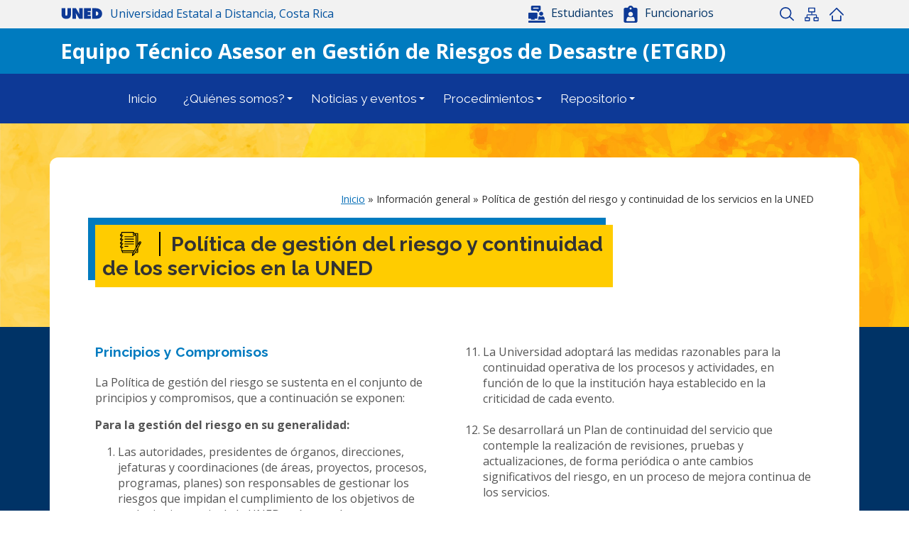

--- FILE ---
content_type: text/html; charset=UTF-8
request_url: https://www.uned.ac.cr/etgrd/politica
body_size: 10772
content:
<!DOCTYPE html>
<html lang="es" dir="ltr">
  <head>
    <meta charset="utf-8" />
<meta name="Generator" content="Drupal 10 (https://www.drupal.org)" />
<meta name="MobileOptimized" content="width" />
<meta name="HandheldFriendly" content="true" />
<meta name="viewport" content="width=device-width, initial-scale=1, shrink-to-fit=no" />
<meta http-equiv="x-ua-compatible" content="ie=edge" />
<link rel="icon" href="/core/misc/favicon.ico" type="image/png" />
<link rel="canonical" href="http://www.uned.ac.cr/etgrd/politica" />
<link rel="shortlink" href="http://www.uned.ac.cr/node/1530" />

    <title>Política de gestión del riesgo y continuidad de los servicios en la UNED | Universidad Estatal a Distancia</title>
    <meta property="og:url" content="https://uned.ac.cr" />
    <meta property="og:type" content="website" />
    <meta property="og:title" content="Universidad Estatal a distancia" />
    <meta property="og:description" content="" />
    <link rel="stylesheet" media="all" href="/sites/default/files/css/css_-uDh-BLf3lLlvNYB7_BsT4BuwuQUR066lvluU7E_vIg.css?delta=0&amp;language=es&amp;theme=unedetgrd&amp;include=eJxtjEEOwyAQAz9EypOi3WIRJGArvGmU31dNpR5oLz6M7VEzpw95rCpjFIv6BffUg851rqZSF_pZS8-_fQMpGVyPrTgCTzpaVCHC3pEm_YUm5ZvB8_i3_fDp8Cw4GK-8NUt7xQuZHFSO" />
<link rel="stylesheet" media="all" href="/sites/default/files/css/css_ZY2irEh6r-jztXPD6weeU8RTfLGXcxn-jM7chxsJU4U.css?delta=1&amp;language=es&amp;theme=unedetgrd&amp;include=eJxtjEEOwyAQAz9EypOi3WIRJGArvGmU31dNpR5oLz6M7VEzpw95rCpjFIv6BffUg851rqZSF_pZS8-_fQMpGVyPrTgCTzpaVCHC3pEm_YUm5ZvB8_i3_fDp8Cw4GK-8NUt7xQuZHFSO" />
<link rel="stylesheet" media="all" href="//cdn.jsdelivr.net/npm/bootstrap@5.2.0/dist/css/bootstrap.min.css" />
<link rel="stylesheet" media="all" href="/sites/default/files/css/css_ERlCw2lPJWD7xAxMZi4-Xk38Nu4O_FcMDdoATRZiq58.css?delta=3&amp;language=es&amp;theme=unedetgrd&amp;include=eJxtjEEOwyAQAz9EypOi3WIRJGArvGmU31dNpR5oLz6M7VEzpw95rCpjFIv6BffUg851rqZSF_pZS8-_fQMpGVyPrTgCTzpaVCHC3pEm_YUm5ZvB8_i3_fDp8Cw4GK-8NUt7xQuZHFSO" />
<link rel="stylesheet" media="all" href="//stackpath.bootstrapcdn.com/bootstrap/4.1.1/css/bootstrap.min.css" />
<link rel="stylesheet" media="all" href="/sites/default/files/css/css_g1wGLuGmtDAF0jiGG1e3yYsANvHbvSr4ZK-s-iMmS0o.css?delta=5&amp;language=es&amp;theme=unedetgrd&amp;include=eJxtjEEOwyAQAz9EypOi3WIRJGArvGmU31dNpR5oLz6M7VEzpw95rCpjFIv6BffUg851rqZSF_pZS8-_fQMpGVyPrTgCTzpaVCHC3pEm_YUm5ZvB8_i3_fDp8Cw4GK-8NUt7xQuZHFSO" />
<link rel="stylesheet" media="print" href="/sites/default/files/css/css_Hiz8myYTjxyWvm59i7iwuv7WjuExVpxsxKpkng8cjBk.css?delta=6&amp;language=es&amp;theme=unedetgrd&amp;include=eJxtjEEOwyAQAz9EypOi3WIRJGArvGmU31dNpR5oLz6M7VEzpw95rCpjFIv6BffUg851rqZSF_pZS8-_fQMpGVyPrTgCTzpaVCHC3pEm_YUm5ZvB8_i3_fDp8Cw4GK-8NUt7xQuZHFSO" />

    
    <link rel="stylesheet" href="https://use.fontawesome.com/releases/v5.7.2/css/all.css">
    <link rel="preconnect" href="https://fonts.gstatic.com">
    <link href="https://fonts.googleapis.com/css2?family=Lato:wght@400;700;900&family=Raleway:wght@400;700&display=swap" rel="stylesheet">
    <link href="https://fonts.googleapis.com/css2?family=Open+Sans:wght@400;700&display=swap" rel="stylesheet">
    <link id="effect" rel="stylesheet" type="text/css" media="all" href="/themes/custom/uned/webslidemenu/dropdown-effects/fade-down.css" />
    <link rel="stylesheet" type="text/css" media="all" href="/themes/custom/uned/webslidemenu/webslidemenu.css" />
    <link rel="stylesheet" href="https://cdnjs.cloudflare.com/ajax/libs/animate.css/4.1.1/animate.min.css"/>
    <script src="https://cdn.userway.org/widget.js" data-account="Rl3wIc1aX2"></script>
    <script type="text/javascript" src="/themes/custom/uned/js/jquery-3.2.1.min.js"></script>
    <script type="text/javascript" src="/themes/custom/uned/webslidemenu/webslidemenu.js"></script>
    <!-- Global site tag (gtag.js) - Google Analytics -->
    <script async src="https://www.googletagmanager.com/gtag/js?id=UA-534231-8"></script>
    <script>
      window.dataLayer = window.dataLayer || [];
      function gtag(){dataLayer.push(arguments);}
      gtag('js', new Date());

      gtag('config', 'UA-534231-8');
    </script>
  <script>var __uzdbm_1 = "14d53ba1-d18f-4159-a08e-46bc38ff9453";var __uzdbm_2 = "YjdmN2UyNDQtY3l3cS00NTY4LTljZGMtOTAxNmFlMzE4YjBiJDMuMTQ4LjI1MS4yNDc=";var __uzdbm_3 = "7f900014d53ba1-d18f-4159-a08e-46bc38ff94531-17624258083400-0016741be671484f9c410";var __uzdbm_4 = "false";var __uzdbm_5 = "uzmx";var __uzdbm_6 = "7f90000b70470b-a6d6-4595-a59b-42e59694fea61-17624258083400-b54070d5d645230610";var __uzdbm_7 = "uned.ac.cr";</script> <script>   (function (w, d, e, u, c, g, a, b) {     w["SSJSConnectorObj"] = w["SSJSConnectorObj"] || {       ss_cid: c,       domain_info: "auto",     };     w[g] = function (i, j) {       w["SSJSConnectorObj"][i] = j;     };     a = d.createElement(e);     a.async = true;     if (       navigator.userAgent.indexOf('MSIE') !== -1 ||       navigator.appVersion.indexOf('Trident/') > -1     ) {       u = u.replace("/advanced/", "/advanced/ie/");     }     a.src = u;     b = d.getElementsByTagName(e)[0];     b.parentNode.insertBefore(a, b);   })(     window, document, "script", "https://uned.ac.cr/18f5227b-e27b-445a-a53f-f845fbe69b40/stormcaster.js", "cyws", "ssConf"   );   ssConf("c1", "https://uned.ac.cr");   ssConf("c3", "c99a4269-161c-4242-a3f0-28d44fa6ce24");   ssConf("au", "uned.ac.cr");   ssConf("cu", "validate.perfdrive.com, ssc"); </script></head>
  <body class="layout-no-sidebars page-node-1530 path-node node--type-etgrd" id="escuelas" onload="init();">
    <a href="#main-content" class="visually-hidden focusable skip-link">
      Pasar al contenido principal
    </a>
    
      <div class="dialog-off-canvas-main-canvas" data-off-canvas-main-canvas>
    <!-- Mobile Header -->
<div class="wsmobileheader clearfix">
  <a id="wsnavtoggle" class="wsanimated-arrow">
    <span></span>
  </a>
  <span class="nombre-escuela"><a href="/etgrd">ETGRD</a></span>
</div>
<div class="container-fluid top escuela t-2">
  <div class="container">
    <div class="row">
      <div class="col-xl-5"><a href="https://www.uned.ac.cr/" class="title">Universidad Estatal a Distancia, Costa Rica</a></div>
      <div class="col-md-5 entorno">
				<a href="https://entornoestudiantil.uned.ac.cr/" target="_blank" rel="noopener noreferrer" class="btn-entornos" tabindex="2" role="button"><img src="https://rg.uned.ac.cr/cdn/entornos/png/estudiantes-azul.png" alt="Imagen Entorno de Estudiantes" style="margin: 8px 8px 8px 0px;" title="Entorno Estudiantes" loading="lazy"/><span class="cintillo-tx">Estudiantes</span>
				</a>
				<a href="https://www.uned.ac.cr/entornofuncionarios" target="_blank" rel="noopener noreferrer" class="btn-entornos"><img src="https://rg.uned.ac.cr/cdn/entornos/png/funcionarios-azul.png" alt="Entorno Funcionarios" style="margin: 8px;" tabindex="3" title="Entorno Funcionarios" loading="lazy"/><span class="cintillo-tx">Funcionarios</span>
				</a>
			</div>
      <div class="col-md-2">
        <span class="misc">
          <ul>
            <li class="home"><a href="/">Inicio</a></li>
            <li class="sitemap"><a href="/mapa-del-sitio">Mapa del sitio</a></li>
            <li class="search"><a href="#" id="searchtoggl" title="Buscador">Buscar</a></li>
          </ul>
        </span>
      </div>
    </div>
  </div>
</div>
<div class="container-fluid nombre-escuela t-2">
  <div class="container">
    <span class="nombre-escuela d-none d-sm-block"><a href="/etgrd">Equipo Técnico Asesor en Gestión de Riesgos de Desastre (ETGRD)</a></span>
  </div>
</div>
<div class="container-fluid menu-escuela">
  <div class="wsmainfull clearfix">
    <div class="wsmainwp clearfix">
      <nav class="wsmenu clearfix">
        <ul class="wsmenu-list">
          <li aria-haspopup="true"><a href="/etgrd" class="home">Inicio</a></li>
            <li aria-haspopup="true"><a href="#">¿Quiénes somos? <span class="wsarrow"></span></a>
              <ul class="sub-menu">
                <li aria-haspopup="true"><a href="/etgrd/politica">Política</a></li>
                <li aria-haspopup="true"><a href="/etgrd/integrantes">Integrantes</a></li>
                <li aria-haspopup="true"><a href="/etgrd/plan-de-trabajo">Plan de trabajo</a></li>
                 <li aria-haspopup="true"><a href="/etgrd/funciones">Funciones</a></li>

              </ul>
            </li>
            <li aria-haspopup="true"><a href="#">Noticias y eventos <span class="wsarrow"></span></a>
              <ul class="sub-menu">
                <li aria-haspopup="true"><a href="/etgrd/noticias">Noticias</a></li>
                <li aria-haspopup="true"><a href="/etgrd/agenda">Eventos</a></li>
              </ul>
            </li>
            <li aria-haspopup="true"><a href="#">Procedimientos <span class="wsarrow"></span></a>
            <ul class="sub-menu">
              <li aria-haspopup="true"><a href="/etgrd/procedimientos-academicos">Académicos</a></li>
              <li aria-haspopup="true"><a href="/etgrd/procedimientos-administrativos">Administrativos</a></li>
              <li aria-haspopup="true"><a href="/etgrd/protocolos">Protocolos</a></li>
            </ul>
          </li>
          <li aria-haspopup="true"><a href="#">Repositorio <span class="wsarrow"></span></a>
            <ul class="sub-menu">
             <li aria-haspopup="true"><a href="/etgrd/capacitacion">Capacitación</a></li>
               <li aria-haspopup="true"><a href="/etgrd/documentos">Documentos</a></li>
              <li aria-haspopup="true"><a href="/etgrd/investigacion">Investigacion</a></li> 
            <li aria-haspopup="true"><a href="/etgrd/audiovisual">Material Audiovisual</a></li>
              <li aria-haspopup="true"><a href="/etgrd/red-universitaria-de-las-americas-y-el-caribe-para-la-reduccion-del-riesgo-de-desastres-redulacrrd">REDULAC/RRD</a></li>
              <li aria-haspopup="true"><a href="/etgrd/tipo-de-evento">Tipo de evento</a></li>
              <li aria-haspopup="true"><a href="/etgrd/informes-de-afectacion">Informes de afectación</a></li>
            </ul>
          </li>
      </nav>
    </div>
  </div>
</div>
<div id="searchbar" class="clearfix">
  <div class="container">
                    <section class="row region region-top-header-form">
    <div class="search-block-form block block-search block-search-form-block" data-drupal-selector="search-block-form" id="block-unedetgrd-formulariodebusqueda" role="search">
  
    
    <div class="content container-inline">
        <div class="content container-inline">
      <form action="/search/node" method="get" id="search-block-form" accept-charset="UTF-8" class="search-form search-block-form form-row">
  




        
  <div class="js-form-item js-form-type-search form-type-search js-form-item-keys form-item-keys form-no-label mb-3">
          <label for="edit-keys" class="visually-hidden">Buscar</label>
                    <input title="Escriba lo que quiere buscar." data-drupal-selector="edit-keys" type="search" id="edit-keys" name="keys" value="" size="15" maxlength="128" class="form-search form-control" />

                      </div>
<button data-drupal-selector="edit-submit" type="submit" id="edit-submit" value="Buscar" class="button js-form-submit form-submit btn btn-primary">Buscar</button>

</form>

    </div>
  
  </div>
</div>

  </section>

              <a href="#" class="close" title="Cerrar buscador">x</a>      
  </div>
</div>

<div id="main">
  <div class="row-offcanvas row-offcanvas-left clearfix">
  <main class="main-content" id="content" role="main">
    <section class="section gestion-ms">
      <a id="main-content" tabindex="-1"></a>
        <div data-drupal-messages-fallback class="hidden"></div>
<div id="block-unedetgrd-content" class="block block-system block-system-main-block">
  
    
      <div class="content">
      <div class="container-fluid bg-etgrd py-5">
	<div class="container content-etgrd">
		<div class="row">
						<div class="col-12 text-right"><div class="breadcrumbs">
    <div class="views-row">
    <a href="/etgrd">Inicio</a> » Información general » Política de gestión del riesgo y continuidad de los servicios en la UNED
  </div>

</div></div>
			<div class="col-12">
				<div class="row w-100 mb-4">
					<div class="col-md-9">
						<h1 class="carrera-titulo"><span class="field field--name-title field--type-string field--label-hidden">Política de gestión del riesgo y continuidad de los servicios en la UNED</span>
</h1>
					</div>
					<div class="col-md-3 text-right mb-4 addthis_inline_share_toolbox"></div>
				</div>
			</div>	
			<section class="col-md-12">
							<div class="item py-3">
				<h3>Principios y Compromisos</h3>

<p>La Política de gestión del riesgo se sustenta en el conjunto de principios y compromisos, que a continuación se exponen:</p>

<p><strong>Para la gestión del riesgo en su generalidad:</strong></p>

<ol>
	<li>Las autoridades, presidentes de órganos, direcciones, jefaturas y coordinaciones (de áreas, proyectos, procesos, programas, planes) son responsables de gestionar los riesgos que impidan el cumplimiento de los objetivos de cualquier instancia de la UNED, así como de sus proyectos y planes; para esto deben identificar eventos, que afecten sus metas o actividades y analizar su probabilidad de ocurrencia y sus posibles consecuencias, definir su nivel de aceptabilidad y establecer, ejecutar y monitorear las medidas necesarias para mitigarlos. Este proceso debe estar debidamente documentado y debe ser revisado periódicamente.<br>
	&nbsp;</li>
	<li>&nbsp;La UNED está dispuesta a asumir (aceptar) los riesgos que no comprometan el cumplimiento de los objetivos institucionales, ni el funcionamiento normal de la Universidad, ni los servicios y productos ofrecidos a la comunidad en general, es decir, los que tengan un nivel de riesgo residual de 2.<br>
	&nbsp;</li>
	<li>Las personas funcionarias en general tienen la obligación y responsabilidad de identificar oportunamente y dentro de su área de competencia, los riesgos con el fin de minimizarlos, administrarlos y lograr que los objetivos institucionales propuestos se logren de manera efectiva.<br>
	&nbsp;</li>
	<li>El equipo Técnico Asesor en Gestión del Riesgo de Desastres (ETAGRD) en la UNED es el equipo técnico para la gestión del riesgo de desastres conformado según acuerdo del Consejo de Rectoría (ref.: CR.2018.1077), que trabaja en red, con el fin de garantizar la continuidad operativa de la institución, a partir de los resultados de análisis que este equipo realiza de la información que recibe de la CNE, IMN y otras instancias técnicas del país, en coordinación y comunicación con los miembros del Comité Institucional de Emergencias de la UNED y de los miembros del CONRE, para que tomen las decisiones y acuerdos correspondientes.</li>
</ol>

<p><strong>Para la gestión de riesgo de desastres y su consecuente afectación a la continuidad de los servicios:</strong></p>

<ol>
	<li>La Universidad Estatal a Distancia se compromete a diseñar e implementar un Sistema de gestión de continuidad de servicio (SGCS).<br>
	&nbsp;</li>
	<li>La UNED se compromete a realizar una toma de decisiones efectiva en caso desastres por medio del Consejo de Rectoría que contará con la asesoría de la Comisión Institucional de Emergencia y el Equipo Técnico Asesor en Gestión del Riesgo de Desastres (ETGRD).<br>
	&nbsp;</li>
	<li>El ETGRD se encargará del diseño, establecimiento y mantenimiento del SGC.<br>
	&nbsp;</li>
	<li>La Gestión del Riesgo de Desastres (GRD) se incorporará en las actividades administrativas, docentes, de extensión, de vida estudiantil y de investigación de la Universidad.<br>
	&nbsp;</li>
	<li>Para la UNED la protección y seguridad de las personas es la premisa y el objetivo prioritario, tanto en situación normal como en situación de crisis derivada de un desastre.<br>
	&nbsp;</li>
	<li>La incorporación de la GRD en las actividades universitarias se hará mediante la construcción participativa de lineamientos, de forma que tanto funcionarios como estudiantes se apropien de los múltiples procesos.<br>
	&nbsp;</li>
	<li>La UNED fortalecerá las actividades necesarias para identificar el riesgo dentro de los terrenos e instalaciones de la universidad, con el fin de evitar la pérdida de vidas humanas y las consecuencias sociales, económicas y ambientales inducidas por las amenazas y por la vulnerabilidad prevalente.<br>
	&nbsp;</li>
	<li>Se deberán hacer evaluaciones periódicas del riesgo de todas las instalaciones y terrenos de la universidad y se deberá llevar el registro adecuado para poder demostrar la evolución que ha tenido considerando la vulnerabilidad, la capacidad de reacción, la resiliencia, el grado de exposición, las características de las amenazas y las posibles consecuencias de un evento adverso en la sociedad, la economía y el ambiente.<br>
	&nbsp;</li>
	<li>La universidad establecerá los protocolos necesarios para que la información relacionada con el riesgo, así como las actividades que se realizarán antes, durante y después de los eventos desastrosos tengan un curso claro, ágil y eficiente. La comunicación del riesgo debe obedecer a una estrategia planificada y protocolos bien establecidos de forma que se genere conciencia del riesgo, de cómo minimizarlo y de cómo enfrentar las emergencias de una forma efectiva y eficiente. Dentro de los protocolos que se elaboren debe quedar claro el flujo de la información y la estructura para la toma de decisiones y se deberá estandarizar el manejo de la información antes y después de cada desastre. Se deben tomar las medidas necesarias para que la información pueda ser utilizada en tiempo real, los datos sean fiables y no haya incoherencias en la información, ni en los procesos de comunicación.<br>
	&nbsp;</li>
	<li>Se mantendrá una comunicación a todo el personal de sus responsabilidades, en el marco de la continuidad del servicio de la Universidad.<br>
	&nbsp;</li>
	<li>La Universidad adoptará las medidas razonables para la continuidad operativa de los procesos y actividades, en función de lo que la institución haya establecido en la criticidad de cada evento.<br>
	&nbsp;</li>
	<li>Se desarrollará un Plan de continuidad del servicio que contemple la realización de revisiones, pruebas y actualizaciones, de forma periódica o ante cambios significativos del riesgo, en un proceso de mejora continua de los servicios.<br>
	&nbsp;</li>
	<li>La UNED realizará las acciones y medidas de prevención y mitigación necesarias para disminuir o contrarrestar los factores, acciones o procedimientos que hacen vulnerable a la institución o que intensifican los daños potenciales a las instalaciones, equipos y acervo de conocimiento de la universidad.<br>
	&nbsp;</li>
	<li>La Universidad se compromete a tomar las medidas necesarias para garantizar un manejo descentralizado, transparente y oportuno de los recursos económicos necesarios para elaborar los planes, estrategias y protocolos, y para ejecutar las medidas preventivas y de mitigación, con las que se atiendan eficientemente las emergencias, responder ante los desastres y entablar la rehabilitación, reconstrucción y continuidad operativa en las áreas y sectores afectados de las instancias universitarias.<br>
	&nbsp;</li>
	<li>La administración realizará los estudios de costo/beneficio con el fin de identificar de manera anticipada los umbrales del riesgo aceptado y del riesgo aceptable en la infraestructura, el ambiente y los equipos de la UNED, con el fin de establecer medidas, estrategias y protocolos de mitigación del riesgo, tales como manejo del presupuesto universitario, fondos de emergencia y contingencia, donaciones y transferencia hacia otros actores (e.g. seguros, reaseguros, créditos, endeudamiento contingente, etc.).<br>
	&nbsp;</li>
	<li>Se definirán criterios de seguridad y fiabilidad, así como los planes que garanticen de forma razonable, la continuidad de los servicios críticos proporcionados por terceros, en caso de su externalización.<br>
	&nbsp;</li>
	<li>La Universidad se compromete a desarrollar acciones articuladas para enfrentar el efecto de desastres y, para lo cual se apoyará en planes, protocolos y preparativos formulados anticipadamente. La organización y capacitación de grupos de estudiantes, personal de la institución y representantes de la sociedad, de forma anticipada, será crucial para enfrentar las emergencias y desastres de una manera adecuada.<br>
	&nbsp;</li>
	<li>La UNED analizará el impacto de las actividades que pueden verse interrumpidas por desastres, elaborará los protocolos y tomará las medidas necesarias, que ayuden a reactivar labores lo antes posible y con el menor impacto a los servicios que brinda.<br>
	&nbsp;</li>
	<li>Cuando un evento adverso dañe la infraestructura y bienes de la universidad, la UNED se compromete a reestablecer sus funciones, activos y servicios tomando en cuenta las lecciones aprendidas en los eventos previos. También se compromete a realizar los estudios necesarios, para garantizar que no se están volviendo a crear las situaciones de vulnerabilidad preexistentes y tomar las medidas pertinentes.<br>
	&nbsp;</li>
	<li>La UNED incorporará, cuando sea pertinente, contenidos de GRD en las asignaturas de los planes de estudio que conforman su oferta académica y, además, impartirá cursos y talleres no formales sobre el tema. Para ello deberá capacitar al personal docente en GRD.<br>
	&nbsp;</li>
	<li>Se apoyará y fomentará la investigación de aspectos científicos, técnicos, sociales y de organización relacionados con la GRD, con el fin de que no solo se ponga en práctica la GRD, sino que también se innove mediante el planteamiento de nuevos procedimientos y se genere conocimiento nuevo.<br>
	&nbsp;</li>
	<li>&nbsp;La UNED deberá, en la medida de lo posible, ayudar a organizar y apoyar a las comunidades aledañas a sus instalaciones a establecer la GRD en un marco de respeto a la multiculturalidad y equidad de género. La información y conocimiento sobre la gestión del riesgo de desastres, que se genere en la UNED, deberá ser divulgada en plataformas de acceso libre, con tecnología y formatos apropiados, que aseguren la comprensión de los usuarios y del dominio público.<br>
	&nbsp;</li>
	<li>&nbsp;La universidad establecerá a priori los enlaces y protocolos de comunicación y coordinación con entidades clave para la GRD como son la Comisión Nacional de Emergencias (CNE), la Cruz Roja y comités locales de emergencia; entre otros. Se deberá promover el diálogo y la cooperación entre las comunidades científicas y tecnológicas y, los encargados de poner en marcha los mecanismos de ayuda, prevención y recuperación.<br>
	&nbsp;</li>
	<li>El proceso de la Gestión del Riesgo deberá regirse por ciclos de revisión periódica, los cuales identificarán las debilidades y orientarán las decisiones que permitirán aprovechar las oportunidades para el perfeccionamiento de todos los aspectos e instrumentos que se deriven de esta política y se mantenga una mejora continua sobre la misma.”</li>
</ol>

<p>Acuerdo tomado por el Consejo Universitario en sesión extraordinaria 3015-2024, Art. IV), inciso 1), celebrada el 18 de abril del 2024.</p>

				</div>
											
				
			</section>
					</div>
	</div>
</div>
    </div>
  </div>


    </section>
  </main>
  </div>
</div>
<footer>
  <div class="container">
    <div class="col footer-bottom etgrd">
      <div class="view view-pie-de-pagina-sub-sitios view-id-pie_de_pagina_sub_sitios view-display-id-block_5 js-view-dom-id-8c63a7df4c62d7b2f014e6b24932324c9133afb13c8c0c88368250facf092f79">
  
    
      
      <div class="view-content row">
          <div class="views-row">
    <div class="row footer-etgrd">
	<div class="col-md-4 mb-3">
	<img src="/sites/default/files/content/logo-etgrd_0_0.svg" class="img-fluid logoieg">
	</div>
	<div class="offset-md-1 col-md-4 mb-3">
		<p>Equipo Técnico Asesor en Gestión de Riesgos de Desastre, UNED</p>
		<ul>
			<li class="location"><strong>Dirección:</strong> Mercedes de Montes de Oca, carretera a Sabanilla, 25 m al este del supermercado AM PM </li>
			<li class="tel"><strong>Teléfono:</strong> +506 2527-2000</li>
                        <li class="email"><a href="/etgrd/contacto">Contáctenos</a></li>
			
		</ul>
	</div>
	<div class="col-md-3 links">
		<p>Enlaces de interés</p>
		<ul>
			<li><a href="https://www.cne.go.cr/" target="_blank">Comisión Nacional de Emergencias</a></li>
			<li><a href="http://www.ovsicori.una.ac.cr/" target="_blank">OVSICORI</a></li>
			<li><a href="https://www.facebook.com/IMNCostaRica" target="_blank">Instituto Meteorológico (Facebook)</a></li>
			<li><a href="http://extension.conare.ac.cr/subcomisiones" target="_blank">Subcomisión Gestión de Riesgo de CONARE</a></li>
		</ul>
	</div>
</div>
  </div>

    </div>
  
          </div>

    </div>
  </div>
</footer>
<div class="container copy">
  <div class="row">
    <div class="offset-md-2 col-md-9">
      <div class="row">
      <p class="col-md-5"><strong>Universidad Estatal a Distancia, Costa Rica</strong></p>
      <ul class="col-md-7">
        <li>(506) 2527-2000</li>
        <li><a href="https://uned.ac.cr/queremos-escucharte">Contacto</a></li>
        <li><a href="https://uned.ac.cr/aviso-legal">Aviso Legal</a></li>
      </ul>
      </div>
    </div>    
  </div>
</div>
  </div>

    
    <script src="https://code.jquery.com/jquery-3.5.1.slim.min.js" integrity="sha384-DfXdz2htPH0lsSSs5nCTpuj/zy4C+OGpamoFVy38MVBnE+IbbVYUew+OrCXaRkfj" crossorigin="anonymous"></script>
    <script src="https://cdn.jsdelivr.net/npm/popper.js@1.16.0/dist/umd/popper.min.js" integrity="sha384-Q6E9RHvbIyZFJoft+2mJbHaEWldlvI9IOYy5n3zV9zzTtmI3UksdQRVvoxMfooAo" crossorigin="anonymous"></script>
    <script type="application/json" data-drupal-selector="drupal-settings-json">{"path":{"baseUrl":"\/","pathPrefix":"","currentPath":"node\/1530","currentPathIsAdmin":false,"isFront":false,"currentLanguage":"es"},"pluralDelimiter":"\u0003","suppressDeprecationErrors":true,"ajaxTrustedUrl":{"\/search\/node":true},"user":{"uid":0,"permissionsHash":"582b7aca0645f57cdb639654f20969c52135d6e36028cce2790814d44a7bf880"}}</script>
<script src="/sites/default/files/js/js__ptOiWujXG_iFZWF6FWTTsViDVaMUs5nRwoEZVDr5Ks.js?scope=footer&amp;delta=0&amp;language=es&amp;theme=unedetgrd&amp;include=eJxLys8vKS4pSiyIT0osKsrM10-CCySn5OkkoUun5-QnJeboFpdU5mTmpeuU5qWmoGkBC2FRllqSXoSmFgBX9DHU"></script>
<script src="//cdn.jsdelivr.net/npm/bootstrap@5.2.0/dist/js/bootstrap.bundle.min.js"></script>
<script src="/sites/default/files/js/js_6SnuoCx47dduSufrx46ST7HvKGJaOogfu5S9WZL_8u0.js?scope=footer&amp;delta=2&amp;language=es&amp;theme=unedetgrd&amp;include=eJxLys8vKS4pSiyIT0osKsrM10-CCySn5OkkoUun5-QnJeboFpdU5mTmpeuU5qWmoGkBC2FRllqSXoSmFgBX9DHU"></script>
<script src="//cdnjs.cloudflare.com/ajax/libs/popper.js/1.14.3/umd/popper.min.js"></script>
<script src="//stackpath.bootstrapcdn.com/bootstrap/4.1.1/js/bootstrap.min.js"></script>

    <script type="text/javascript">
      jQuery( document ).ready(function() {
          jQuery('.vertical-menu.m-eventos a').eq(0).addClass('active');
          jQuery('.tab-content.m-eventos div').eq(0).addClass('show active');
          jQuery(".contactos .nav-tabs li:nth-child(1) a").addClass('show active');
          jQuery(".contactos .tab-content div:nth-child(1)").addClass('show active');

          jQuery(".close").click(function () {
            jQuery("#searchbar").slideToggle(300, function(){
            });
          });
      });

      jQuery(function(){
        var $searchbar  = jQuery('#searchbar');
        
        jQuery('.search a').on('click', function(e){
          e.preventDefault();
          
          if(jQuery(this).attr('id') == 'searchtoggl') {
            $searchbar.slideToggle(300, function(){
            });
          }
        });
        
        jQuery('#searchform').submit(function(e){
          e.preventDefault(); // stop form submission
        });

        jQuery("#edit-keys").attr("placeholder", "Escriba una palabra o frase...");
      });
    </script>
    <script type="text/javascript" src="//s7.addthis.com/js/300/addthis_widget.js#pubid=ra-6038171eeed6fcdb"></script>
  </body>
</html>


--- FILE ---
content_type: text/css
request_url: https://www.uned.ac.cr/sites/default/files/css/css_ERlCw2lPJWD7xAxMZi4-Xk38Nu4O_FcMDdoATRZiq58.css?delta=3&language=es&theme=unedetgrd&include=eJxtjEEOwyAQAz9EypOi3WIRJGArvGmU31dNpR5oLz6M7VEzpw95rCpjFIv6BffUg851rqZSF_pZS8-_fQMpGVyPrTgCTzpaVCHC3pEm_YUm5ZvB8_i3_fDp8Cw4GK-8NUt7xQuZHFSO
body_size: 14494
content:
/* @license GPL-2.0-or-later https://www.drupal.org/licensing/faq */
.affix{position:fixed;width:100%;top:0;z-index:1035;left:0;}
.book-navigation .menu{border-top:1px solid #d6d6d6;}.book-navigation .book-pager{border-bottom:1px solid #d6d6d6;border-top:1px solid #d6d6d6;margin:0;}
.contextual-links a{border-bottom:none;text-shadow:0 0 0;}
.feed-icon{border-bottom:none;display:inline-block;padding:15px 0 0 0;}
.field--type-entity-reference{margin:0 0 1.2em;}.field--type-entity-reference .field__label{font-weight:normal;margin:0;padding-right:5px;}[dir="rtl"] .field--type-entity-reference .field__label{padding-left:5px;padding-right:0;}.field--type-entity-reference ul.links{padding:0;margin:0;list-style:none;}.field--type-entity-reference ul.links li{float:left;padding:0 1em 0 0;white-space:nowrap;}[dir="rtl"] .field--type-entity-reference ul.links li{padding:0 0 0 1em;float:right;}@media all and (min-width:560px){.node .field--type-image{float:left;margin:0 1em 0 0;}[dir="rtl"] .node .field--type-image{float:right;margin:0 0 0 1em;}.node .field--type-image + .field--type-image{clear:both;}}.field--type-image img,.field--name-field-user-picture img{margin:0 0 1em;}.field--type-image a{border-bottom:none;}.field--name-field-tags{margin:0 0 1.2em;}.field--name-field-tags .field__label{font-weight:normal;margin:0;padding-right:5px;}[dir="rtl"] .field--name-field-tags .field__label{padding-left:5px;padding-right:0;}.field--name-field-tags .field__label,.field--name-field-tags ul.links{font-size:0.8em;}.node--view-mode-teaser .field--name-field-tags .field__label,.node--view-mode-teaser .field--name-field-tags ul.links{font-size:0.821em;}.field--name-field-tags ul.links{padding:0;margin:0;}.field--name-field-tags ul.links li{float:left;padding:0 1em 0 0;white-space:nowrap;}[dir="rtl"] .field--name-field-tags ul.links li{padding:0 0 0 1em;float:right;}.field--label-inline .field__label,.field--label-inline .field__items,.field--label-inline .field__item{display:inline-block;}
.navbar-dark .nav-link:hover,.navbar-dark .nav-link:focus{color:rgba(255,255,255,0.75);}.navbar-dark .nav-link{color:rgba(255,255,255,0.5);}.navbar-light .nav-link:hover,.navbar-light .nav-link:focus{color:rgba(0,0,0,0.7);}.navbar-light .nav-link{color:rgba(0,0,0,0.5);}.navbar-brand .site-logo{margin-right:1rem;}@media (max-width:33.9em){.navbar-toggleable-xs .navbar-nav .nav-item+.nav-item,.navbar-toggleable-xs.collapse.in .navbar-nav .nav-item{margin-left:0;float:none;}}@media (max-width:47.9em){.navbar-toggleable-sm .navbar-nav .nav-item+.nav-item,.navbar-toggleable-xs.collapse.in .navbar-nav .nav-item{margin-left:0;float:none;}}
.block-help{margin-bottom:1em;padding:1.26em;word-wrap:break-word;color:inherit;border:1px solid var(--bs-secondary);background-color:var(--bs-secondary-bg);overflow-wrap:break-word;}.block-help__container{padding-left:24px;background-image:url(/themes/contrib/bootstrap/images/help.png);background-repeat:no-repeat;background-position:left 4px;}[dir="rtl"] .block-help__container{padding-right:24px;padding-left:0;background-position:right 4px;}.block-help__container>*:last-child{margin-bottom:0;}
.icon-help{background:url(/themes/contrib/bootstrap_barrio/images/help.png) 0 50% no-repeat;padding:1px 0 1px 20px;}[dir="rtl"] .icon-help{background-position:100% 50%;padding:1px 20px 1px 0;}.feed-icon{background:url(/themes/contrib/bootstrap_barrio/images/feed.svg) no-repeat;overflow:hidden;text-indent:-9999px;display:block;width:16px;direction:ltr;height:16px;}.navbar-toggler-icon{background-image:url("data:image/svg+xml,%3csvg xmlns='http://www.w3.org/2000/svg' width='30' height='30' viewBox='0 0 30 30'%3e%3cpath stroke='rgba%280, 0, 0, 0.5%29' stroke-linecap='round' stroke-miterlimit='10' stroke-width='2' d='M4 7h22M4 15h22M4 23h22'/%3e%3c/svg%3e");}
.image-button.is-disabled:hover,.image-button.is-disabled:active,.image-button.is-disabled:focus,.image-button.is-disabled{background:transparent;opacity:0.5;cursor:default;}
.item-list ul{list-style:none;margin:0 0 0.25em 0;padding:0;}[dir="rtl"] .item-list ul{padding:0;}.item-list ul li{margin:0;padding:0.2em 0.5em 0 0;}[dir="rtl"] .item-list ul li{margin:0;padding:0.2em 0 0 0.5em;}.item-list .item-list__comma-list,.item-list .item-list__comma-list li,[dir="rtl"] .item-list .item-list__comma-list,[dir="rtl"] .item-list .item-list__comma-list li{padding:0;}
.list-group__link{border-top:1px solid #ccc;padding:7px 0 0;}.list-group__description{margin:0 0 10px;}
.field--name-field-media-image img{max-width:100%;height:auto;}.media-library-wrapper{display:flex;flex-wrap:wrap;}.media-library-menu{margin:5px 5px 5px 0;padding:20px 15px;border:1px solid #dddddd;border-radius:3px;background:#e9e9e9;height:100%;}.media-library-menu li{margin:5px;white-space:nowrap;height:45px;}.media-library-menu li::marker{color:#e9e9e9;}.media-library-menu__link{margin:5px 5px 5px 0;padding:10px 15px;border:1px solid #dddddd;border-radius:3px;background:#e9e9e9;}.active.media-library-menu__link{background:#fff;}.media-library-content{flex:2;}.media-library-wrapper .form--inline{display:flex;flex-wrap:wrap;align-items:flex-end;}.media-library-widget-modal .js-form-item{margin:5px;}.media-library-wrapper .form-type-textfield{flex:2;}.media-library-widget-modal .form-actions{position:sticky;bottom:0;background:#fff;padding:5px;}.media-library-widget-modal .ui-dialog-content{padding-bottom:0;}.ui-dialog.ui-corner-all.ui-widget.ui-widget-content.ui-front.media-library-widget-modal.ui-dialog--narrow{width:80% !important;left:10% !important;}.media-library-views-form__rows{display:flex;flex-wrap:wrap;}.media-library-item--grid{margin:10px;width:220px;}.media-library-item--grid .js-form-type-checkbox,.media-library-item--grid .form-check-label{padding-left:0;}.media-library-add-form__media::marker{color:#fff;}
em.placeholder{vertical-align:unset!important;cursor:unset!important;background-color:unset!important;opacity:unset!important;}section.full-width{width:100vw;position:relative;left:50%;right:50%;margin-left:-50vw;margin-right:-50vw;}
input[type="search"]{box-sizing:border-box;}header #search-block-form{padding:5px 15px;flex-flow:row wrap;}#search-block-form{display:flex;}
.shortcut-wrapper{margin:2.2em 0 1.1em 0;}.shortcut-wrapper .page-title{float:left;margin:0;}[dir="rtl"] .shortcut-wrapper .page-title{float:right;}.shortcut-action{border-bottom:none;margin-left:0.5em;padding-top:0.35em;}[dir="rtl"] .shortcut-action{margin-left:0;margin-right:0.5em;}.shortcut-action:hover,.shortcut-action:active,.shortcut-action:focus{border-bottom:none;}
.sidebar .block{border-style:solid;border-width:1px;padding:15px 15px;margin:0 0 20px;}.sidebar h2{margin:0 0 0.5em;border-bottom:1px solid #d6d6d6;padding-bottom:5px;text-shadow:0 1px 0 #fff;font-size:1.071em;line-height:1.2;}.sidebar .block .content{font-size:0.914em;line-height:1.4;}.sidebar tbody{border:none;}.sidebar .even,.sidebar .odd{background:none;border-bottom:1px solid #d6d6d6;}.sidebar nav .nav{margin:0 -1rem;}
.site-footer{font-family:"Helvetica Neue",Helvetica,Arial,sans-serif;padding:35px 0 30px;background:black;}.site-footer .layout-container{padding:0 15px;}@media all and (min-width:560px){.site-footer__top .region{float:left;position:relative;width:50%;}[dir="rtl"] .site-footer__top .region{float:right;}}@media all and (min-width:560px) and (max-width:850px){.site-footer .region{box-sizing:border-box;}.site-footer__top .region:nth-child(2n+1){padding-right:10px;}[dir="rtl"] .site-footer__top .region:nth-child(2n+1){padding-left:10px;padding-right:0;}.site-footer__top .region:nth-child(2n){padding-left:10px;}[dir="rtl"] .site-footer__top .region:nth-child(2n){padding-left:0;padding-right:10px;}.region-footer-third{clear:both;}}@media all and (min-width:851px){.site-footer__top .region{width:24%;padding:0 0.65%;}.site-footer__top .region:first-child{padding-left:0;}[dir="rtl"] .site-footer__top .region:first-child{padding-left:10px;padding-right:0;}.site-footer__top .region:last-child{padding-right:0;}[dir="rtl"] .site-footer__top .region:last-child{padding-left:0;padding-right:10px;}}.site-footer h2{color:#c0c0c0;color:rgba(255,255,255,0.65);}.site-footer blockquote{color:#555;}.site-footer .content{color:#c0c0c0;color:rgba(255,255,255,0.65);font-size:0.857em;}.site-footer .menu-item{padding:0;}.site-footer .content ol:not(.menu),.site-footer .content ul:not(.menu){padding-left:1.4em;}[dir="rtl"] .site-footer .content ol:not(.menu),[dir="rtl"] .site-footer .content ul:not(.menu){padding-right:1.4em;padding-left:0;}.site-footer .content a,.site-footer .content a.is-active{color:#fcfcfc;color:rgba(255,255,255,0.8);}.site-footer .content a:hover,.site-footer .content a:focus{color:#fefefe;color:rgba(255,255,255,0.95);}.site-footer .block{margin:20px 0;border:1px solid #444;border-color:rgba(255,255,255,0.1);padding:10px;}.site-footer table{font-size:1em;}.site-footer tr td,.site-footer tr th{border-color:#555;border-color:rgba(255,255,255,0.18);}.site-footer tr.odd{background-color:transparent;}.site-footer tr.even{background-color:#2c2c2c;background-color:rgba(0,0,0,0.15);}.site-footer__top h2{border-bottom:1px solid #555;border-color:rgba(255,255,255,0.15);font-size:1em;margin-bottom:0;padding-bottom:3px;text-transform:uppercase;}.site-footer__top .content{margin-top:0;}.site-footer__top p{margin-top:1em;}.site-footer__top .content .menu{padding-left:0;}[dir="rtl"] .site-footer__top .content .menu{padding-right:0;}.site-footer__top .content li a{display:block;border-bottom:1px solid #555;border-color:rgba(255,255,255,0.15);line-height:1.2;padding:0.8em 2px 0.8em 20px;text-indent:-15px;}[dir="rtl"] .site-footer__top .content li a{padding:0.8em 20px 0.8em 2px;}.site-footer__top .content li a:hover,.site-footer__top .content li a:focus{background-color:#1f1f21;background-color:rgba(255,255,255,0.05);text-decoration:none;}.site-footer__top .block-menu,.site-footer__bottom .block{margin:0;padding:0;border:none;}.site-footer__bottom .block{margin:0.5em 0;}.site-footer__bottom .content{padding:0.5em 0;margin-top:0;}.site-footer__bottom .block h2{margin:0;}.site-footer__bottom{letter-spacing:0.2px;margin-top:30px;border-top:1px solid #555;border-color:rgba(255,255,255,0.15);}.site-footer__bottom .region{margin-top:20px;}.site-footer__bottom .block{clear:both;}.site-footer__bottom .block .menu{padding:0;}.site-footer__bottom .menu-item a{float:left;padding:0 12px;display:block;border-right:1px solid #555;border-color:rgba(255,255,255,0.15);}[dir="rtl"] .site-footer__bottom .menu-item a{float:right;border-left:1px solid #555;border-right:none;}.site-footer__bottom .menu-item:first-child a{padding-left:0;}[dir="rtl"] .site-footer__bottom .menu-item:first-child a{padding-right:0;padding-left:12px;}.site-footer__bottom .menu-item:last-child a{padding-right:0;border-right:none;}[dir="rtl"] .site-footer__bottom .menu-item:last-child a{padding-left:0;padding-right:12px;border-left:none;}[dir="rtl"] .site-footer__bottom .menu-item:first-child:last-child a{padding-right:0;}
.skip-link{left:50%;-webkit-transform:translateX(-50%);-ms-transform:translateX(-50%);transform:translateX(-50%);z-index:50;background:#444;background:rgba(0,0,0,0.6);font-size:0.94em;line-height:1.7em;padding:1px 10px 2px;border-radius:0 0 10px 10px;border-bottom-width:0;outline:0;}.skip-link.visually-hidden.focusable:focus{position:absolute !important;color:#fff;}
table{border:0;border-spacing:0;font-size:0.857em;margin:10px 0;width:100%;}table table{font-size:1em;}tr{border-bottom:1px solid #ccc;padding:0.1em 0.6em;background:#efefef;background:rgba(0,0,0,0.063);}thead > tr{border-bottom:1px solid #000;}tr.odd{background:#e4e4e4;background:rgba(0,0,0,0.105);}table tr th{background:#757575;background:rgba(0,0,0,0.51);border-bottom-style:none;}table tr th,table tr th a,table tr th a:hover,table tr th a:focus{color:#fff;font-weight:bold;}table tbody tr th{vertical-align:top;}tr td,tr th{padding:4px 9px;border:1px solid #fff;text-align:left;}[dir="rtl"] tr td,[dir="rtl"] tr th{text-align:right;}@media screen and (max-width:37.5em){th.priority-low,td.priority-low,th.priority-medium,td.priority-medium{display:none;}}@media screen and (max-width:60em){th.priority-low,td.priority-low{display:none;}}
tr.drag{background-color:#fffff0;}tr.drag-previous{background-color:#ffd;}.tabledrag-changed.warning{margin-bottom:0.5rem;color:var(--bs-warning);}a.tabledrag-handle .handle{width:25px;height:25px;}.tabledrag-cell-content>*{display:table-cell;vertical-align:middle;}
tr.selected td{background:#ffc;}td.checkbox,th.checkbox{text-align:center;}[dir="rtl"] td.checkbox,[dir="rtl"] th.checkbox{text-align:center;}
.tablesort{width:14px;height:14px;vertical-align:top;margin:1px 0 0 5px;}.tablesort--asc{background-image:url(/core/misc/icons/ffffff/twistie-down.svg);}.tablesort--desc{background-image:url(/core/misc/icons/ffffff/twistie-up.svg);}
#page .ui-widget{font-family:"Helvetica Neue",Helvetica,Arial,sans-serif;}
nav.tabs{margin-bottom:1rem;}
body.toolbar-horizontal #navbar-top.fixed-top,body.toolbar-vertical #navbar-top.fixed-top,body.toolbar-vertical.toolbar-tray-open #navbar-top.fixed-top,body.toolbar-horizontal #navbar-main.fixed-top,body.toolbar-vertical #navbar-main.fixed-top,body.toolbar-vertical.toolbar-tray-open #navbar-main.fixed-top{top:40px;}body.toolbar-horizontal.toolbar-tray-open #navbar-top.fixed-top,body.toolbar-horizontal.toolbar-tray-open #navbar-main.fixed-top{top:80px;}body.toolbar-fixed .toolbar-oriented .toolbar-bar{z-index:1040;}
.vertical-tabs{margin:0;border:1px solid #ccc;display:flex;flex-direction:row;font-size:0.875rem;}[dir="rtl"] .vertical-tabs{flex-direction:row-reverse;margin-left:0;margin-right:0;}.vertical-tabs__menu{display:flex;flex-direction:column;flex-wrap:nowrap;width:15em;margin:0;padding:0;border-top:1px solid #ccc;list-style:none;}[dir="rtl"] .vertical-tabs__menu{margin-left:0;margin-right:-15em;}.vertical-tabs__pane{margin:0;border:0;}.vertical-tabs__pane>summary{display:none;}.vertical-tabs__pane label{font-weight:bold;}.vertical-tabs__menu-item{border:1px solid #ccc;border-top:0;background:#eee;}.vertical-tabs__menu-item a{display:block;padding:0.5em 0.6em;text-decoration:none;}.vertical-tabs__menu-item a:focus .vertical-tabs__menu-item-title,.vertical-tabs__menu-item a:active .vertical-tabs__menu-item-title,.vertical-tabs__menu-item a:hover .vertical-tabs__menu-item-title{text-decoration:underline;}.vertical-tabs__menu-item a:hover{outline:1px dotted;}.vertical-tabs__menu-item.is-selected{border-right-width:0;background-color:#fff;}[dir="rtl"] .vertical-tabs__menu-item.is-selected{border-left-width:0;border-right-width:1px;}.vertical-tabs__menu-item.is-selected .vertical-tabs__menu-item-title{color:#000;}.vertical-tabs__menu-item-summary{display:block;margin-bottom:0;line-height:normal;}
.views-displays .tabs .open > a{border-radius:7px 7px 0 0;}.views-displays .tabs .open > a:hover,.views-displays .tabs .open > a:focus{color:#0071b3;}.views-displays .secondary .form-submit{font-size:0.846em;}.views-displays .tabs .action-list{padding:0;}.views-filterable-options .filterable-option:nth-of-type(even) .form-type-checkbox{background-color:#f9f9f9;}.views-ui-display-tab-actions .dropbutton .form-submit{color:#0071b3;}.views-ui-display-tab-actions .dropbutton .form-submit:hover,.views-ui-display-tab-actions .dropbutton .form-submit:focus{color:#018fe2;}
.form-required::after{content:'';vertical-align:super;display:inline-block;background-image:url(/themes/contrib/bootstrap_barrio/images/required.svg);background-repeat:no-repeat;background-size:7px 7px;width:7px;height:7px;margin:0 0.3em;}.webform-options-display-buttons-horizontal .webform-options-display-buttons-wrapper{flex:auto;}.webform-options-display-buttons .form-check-label{margin:0 5px 10px 5px;border:3px solid #ccc;border-radius:3px;background-color:#fff;padding:10px;width:100%;}.webform-options-display-buttons .form-check-label:hover{border-color:#999;color:#333;}.webform-options-display-buttons .form-check-input:checked ~ .form-check-label{border-color:#0074bd;color:#000;}.webform-options-display-buttons .webform-options-display-buttons-wrapper .form-check-label{text-align:center;margin:0 5px 10px 0;}.webform-options-display-buttons .webform-options-display-buttons-wrapper .radio,.webform-options-display-buttons .webform-options-display-buttons-wrapper .form-check{padding:0;}
.ui-widget-overlay{background:#000;opacity:0.7;}.ui-dialog{font-family:"Helvetica Neue",Helvetica,Arial,sans-serif;border-radius:0;}.ui-dialog input,.ui-dialog select,.ui-dialog textarea{font-size:0.9em;}.ui-dialog .button{background-color:#fff;background-image:-webkit-linear-gradient(top,#f3f3f3,#e8e8e8);background-image:linear-gradient(to bottom,#f3f3f3,#e8e8e8);border:1px solid #e4e4e4;border-bottom-color:#b4b4b4;border-left-color:#d2d2d2;border-right-color:#d2d2d2;color:#3a3a3a;cursor:pointer;font-size:0.929em;font-weight:normal;text-align:center;padding:0.250em 1.063em;border-radius:1em;}
.alert-success{color:#333;background-color:white;border-left:#28a745 15px solid;}.alert-warning{color:#333;background-color:white;border-left:#ff8800 15px solid;}.alert-danger{color:#333;background-color:white;border-left:#cc0000 15px solid;}.alert-dismissible .btn-close{opacity:0.6;}
h2{font-weight:bold!important;font-family:"Raleway",sans-serif;font-size:2.125rem!important;}.top.escuela.t-1{background:#007BC0;}.misc-esc{float:right;width:120px;padding-top:5px}.misc-esc ul{list-style:none;margin:0;padding:0}.misc-esc ul li.home a,.top.escuela.t-1 .misc ul li.home a{background:url(/themes/custom/uned/img/ico-inicio.svg) center center no-repeat}.misc-esc ul li.sitemap a,.top.escuela.t-1 .misc ul li.sitemap a{background:url(/themes/custom/uned/img/ico-mapa_sitio.svg) center center no-repeat}.misc-esc ul li.search a,.top.escuela.t-1 .misc ul li.search a{background:url(/themes/custom/uned/img/ico-buscador.svg) center center no-repeat}.misc-esc ul li a{float:right;display:inline-block;width:35px;height:30px;text-indent:-9999px;background-size:20px !important}.uned-tools{max-width:30px;}.top.escuela.t-1 a.title{color:var(--white);background:url(/themes/custom/uned/img/ico-uned-w.svg) no-repeat 0 13px;padding-left:70px;background-size:60px;}.top.escuela.t-2 a.title{color:var(--blue-4);background:url(/themes/custom/uned/img/ico-uned.svg) no-repeat 0 13px;padding-left:90px;background-size:60px;font-family:"Open Sans",sans-serif;;}.entornos{text-align:right;}.entornos.misc{text-align:left!important;}.entornos a{color:var(--white);}span.nombre-escuela a{display:block;font-size:2rem;font-weight:bold;padding:15px 0;margin:0;color:var(--white);line-height:1.2;text-decoration:none;}.nombre-escuela h1{font-size:2rem;font-weight:700;padding:8px 0;margin:0}.container .noticias .internas{background:none!important;}.breadcrumb-esc{padding:5px;margin:0 0 35px 0;background-color:var(--gris1);border-radius:0;}.breadcrumb-item.active{color:var(--gris);}.breadcrumb a{text-decoration:none;}.navbar-expand-lg .navbar-nav .dropdown-menu{background:var(--blue-6);}.dropdown-menu li.dropdown-item a:hover{background:var(--black-0);}.nombre-escuela.t-1{background:#0D3996;border-bottom:var(--white) 1px solid;}.menu-escuela{background:#0D3996;}.menu-escuela #navbar-main,.menu-escuela .bg-primary{background:0 0 !important;display:inline-block}.dropdown-item:focus,.dropdown-item:hover{background-color:transparent!important;}.menu-escuela .navbar-nav a.nav-link{color:var(--white);padding:15px 20px;display:inline-block;font-family:"Raleway",sans-serif;}.menu-escuela .navbar{padding:.5rem 0}.carrera-titulo{background:var(--amarillo);color:var(--negro1);padding:10px;box-shadow:-10px -10px 0 rgba(0,123,191,1);margin-bottom:40px;font-size:1.8rem;font-weight:bold;}.carrera-titulo:before{content:'';width:35px;background:url(/themes/custom/uned/img/carreras.svg) no-repeat center center;padding-left:40px;padding-right:40px;border-right:var(--negro3) 2px solid;margin-right:15px;}.t-1 .banner .info{position:absolute;background:var(--amarillo);bottom:10%;left:5%;padding:30px;line-height:normal;font-family:'Raleway';font-size:1.5em;width:42%;}.banner .info a.mas-info{color:var(--white);background:var(--azul2);padding:6px 8px;display:inline;font-weight:bold;float:left;font-size:1em;}.t-2 .banner .info{background:var(--amarillo);padding:20px;display:inline-block;width:100%;}.banner .info p.tit-plantilla2{font-family:'Lato';font-size:1.5em;line-height:1.2em;text-transform:uppercase;font-weight:900;margin:0;}.navbar-toggler-icon{background:url(/themes/custom/uned/img/menu-down.svg) no-repeat;background-size:30px;fill:white;}.escuelas .carreras .wrapper h3,.escuelas .posgrados .wrapper h3{margin-left:-15px;margin-bottom:10px;display:inline-block;color:var(--white);padding:15px;font-size:1.5em;font-weight:bold;}.escuelas .carreras .wrapper h3{width:auto;background:var(--naranja) url(/themes/custom/uned/img/carreras-ico.svg) no-repeat 10px 10px;background-size:45px;padding-left:70px;margin-bottom:20px;}.escuelas .posgrados .wrapper h3{width:auto;background:var(--verde1) url(/themes/custom/uned/img/posgrados-ico.svg) no-repeat 10px 10px;background-size:45px;padding-left:70px;margin-bottom:20px;}.escuelas .wrapper ul{list-style:none;padding:0px;margin:0;}.escuelas .wrapper li a{background:url(/themes/custom/uned/img/ico-bullet-li.svg) no-repeat 20px 10px;background-size:6px;padding-left:40px!important;display:inline-block;margin-bottom:6px;text-decoration:none;}.container-fluid.avisos.escuela .owl-controls{width:100%;}.container-fluid.avisos.escuela .owl-theme .owl-controls .owl-buttons div{height:50px;-webkit-border-radius:0;-moz-border-radius:0;border-radius:0;background:transparent;filter:Alpha(Opacity=100);opacity:1;text-indent:-9999px;}.nav.nav-tabs li a{text-decoration:none;}footer.footer-escuela{padding-top:0;padding-bottom:20px;}ul.f-1,ul.f-2{list-style:none;padding:0;margin:0;}ul.f-1{display:table;margin:0 auto;}ul.f-1 li,ul.f-2 li{float:left;padding:0 15px;border-right:var(--white) 1px solid;}ul.f-1 li:last-child,ul.f-2 li:last-child{border:none;}ul.f-2 li a{color:var(--white);}.footer-bottom .logo img{max-width:70px;}.footer-bottom .tel{display:inline-block;height:auto;background:url(/themes/custom/uned/img/ico-foot-phone.svg) no-repeat 0 5px;background-size:14px;padding-left:20px;}.footer-bottom .contacto a{display:inline-block;height:16px;background:url(/themes/custom/uned/img/ico-foot-correo.svg) no-repeat 0 5px;background-size:14px;padding-left:20px;color:var(--amarillo3) !important;text-decoration:underline;display:inline;}.footer-bottom .directorio a{display:inline-block;height:16px;background:url(/themes/custom/uned/img/ico-foot-directorio.svg) no-repeat 0 5px;background-size:12px;padding-left:20px;color:var(--amarillo3) !important;text-decoration:underline;display:inline;}.footer-bottom .facebook a{text-indent:-9999px;display:inline-block;width:16px;height:21px;background:url(/themes/custom/uned/img/ico-foot-facebook.svg) no-repeat 0 5px;background-size:16px;}.footer-bottom .whatsapp a{text-indent:-9999px;display:inline-block;width:16px;height:21px;background:url(/themes/custom/uned/img/ico-foot-whatsapp.svg) no-repeat 0 5px;background-size:16px;}.vidint{background:url(/themes/custom/uned/img/youtube_icono.svg) no-repeat left;background-size:28px 20px;margin-bottom:10px;background-position:left top 2px;}.vidint a{padding-left:36px;text-decoration:none;}.pdfdes{background:url(/themes/custom/uned/img/pdf_icono.svg) no-repeat left;background-size:30px 25px;margin-bottom:10px;background-position:left top;}.pdfdes a{padding-left:35px;text-decoration:none;}.redes{margin-top:40px;border-top:3px solid var(--amarillo);width:40%;margin-left:-39px!important;}.contactos{padding-top:40px;}.contactos .views-element-container{width:100%;}.fondo-persona{background:var(--gris1);padding:10px;margin-top:25px;}.list-group-item{background-color:transparent!important;}.contactos .views-row .title,.item .title .nombrepersona{font-size:1.2rem;color:var(--blue-4);}.nombrepersona{font-family:'Raleway';font-weight:bold;font-size:1.25rem;}.puesto{font-size:1.125em;font-family:"Open Sans",sans-serif;;}.correo_personal{padding-left:25px;background:url(/themes/custom/uned/img/contacto_mail_carreras.svg) no-repeat 0 5px;background-size:16px;}.telefono_personal{padding-left:25px;background:url(/themes/custom/uned/img/contacto_telefono_carreras.svg) no-repeat 0 5px;background-size:16px;}.horario{padding-left:25px;background:url(/themes/custom/uned/img/contacto_horario_carreras.svg) no-repeat 0 5px;background-size:16px;}.mail{background:url(/themes/custom/uned/img/contacto-mail-white.svg) no-repeat 0 5px;background-size:16px;}.txt{font-family:"Open Sans",sans-serif;}.enlaces-escuela ul{list-style:none;padding:0;columns:2;-webkit-columns:2;-moz-columns:2;}.enlaces-escuela ul li::marker{content:'»';}.enlaces-escuela ul li a{color:var(--white);padding-left:8px;display:inline-flex;}ul.links-two{list-style:none;padding:0;margin:0;}ul.links-two li a{padding:8px;margin:8px;color:var(--white);border:var(--celeste1) 4px solid;width:100%;min-height:100px;display:inline-block;text-align:center;font-size:1rem;text-decoration:none;line-height:normal;}​


.fondo-catedras{margin:20px;}ul.cajas-catedras{list-style:none;padding:20px;margin:0;}ul.cajas-catedras li::marker{content:' ';}ul.cajas-catedras li a{padding:20px 0;margin:5px;color:var(--azul3);border:var(--amarillo2) 3px solid;width:90%;min-height:75px;display:inline-block;text-align:center;font-size:1.1em;font-weight:bold;border-radius:10px;}​

.btn-outline-info:hover{color:#FFF;background-color:#17a2b8;border-color:#17a2b8;text-decoration:none;}@media only screen and (max-width:375px){span.nombre-escuela a{font-size:1.3em;}.t-1 .banner .info{width:40%;padding:15px;font-size:1em;}.t-1 .banner .owl-carousel .owl-item{width:fit-content !important;}}@media (max-width:768px){.t-1 .banner .info{width:90%;padding:20px;font-size:1em;}.t-1 .banner .owl-caro4l .owl-item{height:230px;}.encasi2{font-size:1.4rem!important;}}@media (min-width:992px){ul.cajas-catedras{columns:3;}}.notesc{background:#00519e;padding:10px 10px 2px 15px;border-left:solid 6px #ffcc00;margin-top:6px;margin-bottom:30px;}.notesc a{color:white;font-size:1rem;text-decoration:none;}.notesc a:hover{text-decoration:underline;color:white;}.notinfesc{margin:30px 0;}aside.sidebar .wrapper .notasinf li a{color:var(--azul1)!important;font-size:0.9em;border-bottom:var(--gris2) 1px solid;display:block;}.borasi{border:4px solid #007BC0;padding:20px;max-height:180px;}.encasi{color:#00519C;font-size:1rem;font-family:'Raleway',sans-serif;}.encasi2{color:#00519C;font-size:1.875rem;font-family:'Raleway',sans-serif;line-height:normal;font-weight:bold;}
.wsmenu > .wsmenu-list > li > ul.sub-menu{opacity:0;visibility:hidden;-o-transform-origin:0% 0%;-ms-transform-origin:0% 0%;-moz-transform-origin:0% 0%;-webkit-transform-origin:0% 0%;-o-transition:-o-transform 0.3s,opacity 0.3s;-ms-transition:-ms-transform 0.3s,opacity 0.3s;-moz-transition:-moz-transform 0.3s,opacity 0.3s;-webkit-transition:-webkit-transform 0.3s,opacity 0.3s;transform-style:preserve-3d;-o-transform-style:preserve-3d;-moz-transform-style:preserve-3d;-webkit-transform-style:preserve-3d;transform:rotateX(-75deg);-o-transform:rotateX(-75deg);-moz-transform:rotateX(-75deg);-webkit-transform:rotateX(-75deg);}.wsmenu > .wsmenu-list > li:hover > ul.sub-menu{opacity:1;visibility:visible;transform:rotateX(0deg);-o-transform:rotateX(0deg);-moz-transform:rotateX(0deg);-webkit-transform:rotateX(0deg);}.wsmenu > .wsmenu-list > li  > ul.sub-menu > li > ul.sub-menu{opacity:0;visibility:hidden;transform-style:preserve-3d;-o-transform-style:preserve-3d;-moz-transform-style:preserve-3d;-webkit-transform-style:preserve-3d;transform:rotateX(-75deg);-o-transform:rotateX(-75deg);-moz-transform:rotateX(-75deg);-webkit-transform:rotateX(-75deg);}.wsmenu > .wsmenu-list > li > ul.sub-menu > li:hover > ul.sub-menu{opacity:1;visibility:visible;-o-transform-origin:0% 0%;-ms-transform-origin:0% 0%;-moz-transform-origin:0% 0%;-webkit-transform-origin:0% 0%;-o-transition:-o-transform 0.4s,opacity 0.4s;-ms-transition:-ms-transform 0.4s,opacity 0.4s;-moz-transition:-moz-transform 0.4s,opacity 0.4s;-webkit-transition:-webkit-transform 0.4s,opacity 0.4s;transform:rotateX(0deg);-o-transform:rotateX(0deg);-moz-transform:rotateX(0deg);-webkit-transform:rotateX(0deg);}.wsmenu > .wsmenu-list > li > ul.sub-menu > li > ul.sub-menu > li > ul.sub-menu{opacity:0;visibility:hidden;-o-transform-origin:0% 0%;-ms-transform-origin:0% 0%;-moz-transform-origin:0% 0%;-webkit-transform-origin:0% 0%;-o-transition:-o-transform 0.4s,opacity 0.4s;-ms-transition:-ms-transform 0.4s,opacity 0.4s;-moz-transition:-moz-transform 0.4s,opacity 0.4s;-webkit-transition:-webkit-transform 0.4s,opacity 0.4s;transform-style:preserve-3d;-o-transform-style:preserve-3d;-moz-transform-style:preserve-3d;-webkit-transform-style:preserve-3d;transform:rotateX(-75deg);-o-transform:rotateX(-75deg);-moz-transform:rotateX(-75deg);-webkit-transform:rotateX(-75deg);}.wsmenu > .wsmenu-list > li > ul.sub-menu > li > ul.sub-menu > li:hover > ul.sub-menu{opacity:1;visibility:visible;transform:rotateX(0deg);-o-transform:rotateX(0deg);-moz-transform:rotateX(0deg);-webkit-transform:rotateX(0deg);}.wsmenu > .wsmenu-list > li > .wsmegamenu{opacity:0;visibility:hidden;-o-transform-origin:0% 0%;-ms-transform-origin:0% 0%;-moz-transform-origin:0% 0%;-webkit-transform-origin:0% 0%;-o-transition:-o-transform 0.3s,opacity 0.3s;-ms-transition:-ms-transform 0.3s,opacity 0.3s;-moz-transition:-moz-transform 0.3s,opacity 0.3s;-webkit-transition:-webkit-transform 0.3s,opacity 0.3s;transform-style:preserve-3d;-o-transform-style:preserve-3d;-moz-transform-style:preserve-3d;-webkit-transform-style:preserve-3d;transform:rotateX(-75deg);-o-transform:rotateX(-75deg);-moz-transform:rotateX(-75deg);-webkit-transform:rotateX(-75deg);}.wsmenu > .wsmenu-list > li:hover > .wsmegamenu{opacity:1;visibility:visible;transform:rotateX(0deg);-o-transform:rotateX(0deg);-moz-transform:rotateX(0deg);-webkit-transform:rotateX(0deg);}
.wmain{background:var(--azul2);}.wsmainfull h3{padding:15px 0 0 !important;font-size:1.3em !important;color:var(--blue-4);display:inline-block;margin-bottom:10px;}.wsmegamenu strong{font-size:1.2em;display:inline-block;margin-bottom:5px;padding-top:15px;font-weight:normal;}.wmain nav ul,.wsmainfull .block-menu ul{list-style:none;padding:15px;margin:0;}.vicerrectorias strong{margin-top:32px;display:inline-block;clear:both;}.wmain nav ul li a,.nav-link.dropdown-toggle{color:var(--white);cursor:pointer;font-size:1em;}.wmain.nav-link:focus,.menu-escuela .nav-link:hover,.menu-escuela .dropdown.show .nav-link{background:var(--azul5);}.top.escuela.t-1 .nav-link.dropdown-toggle{color:var(--white);}.top.escuela.t-2 .nav-link.dropdown-toggle{color:var(--blue-4);}.wmain nav ul li a,.wsmegamenu .menu-item a{padding-bottom:8px;display:inline-block;font-size:1.125em;}.wsmegamenu .menu-item a{padding-bottom:10px;}.wmain nav ul li a:hover{background:transparent;}.menu--sobre-uned .m-acreditacion a,.menu--sobre-uned .m-acreditacion a:hover{background-image:url(/themes/custom/uned/img/acreditacion.svg)!important;background-repeat:no-repeat !important;background-position:0 1px !important;background-size:15px !important;background-size:15px !important;padding-left:25px;}.menu--sobre-uned .m-centros-universitarios a,.menu--sobre-uned .m-centros-universitarios a:hover{background-image:url(/themes/custom/uned/img/ico-centros.svg)!important;background-repeat:no-repeat !important;background-position:0 1px !important;background-size:15px !important;background-size:15px !important;padding-left:25px;}.menu--sobre-uned .m-directorio-institucional a,.menu--sobre-uned .m-guia a:hover{background-image:url(/themes/custom/uned/img/organigrama.svg)!important;background-repeat:no-repeat !important;background-position:0 -2px !important;background-size:15px !important;padding-left:25px;}.menu--sobre-uned .m-historia a,.menu--sobre-uned .m-historia a:hover{background-image:url(/themes/custom/uned/img/ico-historia.svg)!important;background-repeat:no-repeat !important;background-position:0 2px !important;background-size:17px !important;padding-left:25px;}.menu--sobre-uned .m-faq a,.menu--sobre-uned .m-faq a:hover{background-image:url(/themes/custom/uned/img/ico-preguntas.svg)!important;background-repeat:no-repeat !important;background-position:0 1px !important;background-size:13px !important;padding-left:25px;}.menu--sobre-uned .m-como-estudiar a,.menu--sobre-uned .m-como-estudiar a:hover{background-image:url(/themes/custom/uned/img/ico-como_estudiar.svg)!important;background-repeat:no-repeat !important;background-position:0 1px !important;background-size:18px !important;padding-left:25px;}.menu--sobre-uned .m-normativa a,.menu--sobre-uned .m-normativa a:hover{background-image:url(/themes/custom/uned/img/ico-normativa.svg)!important;background-repeat:no-repeat !important;background-position:0 -2px !important;background-size:15px !important;padding-left:25px;}.menu--sobre-uned .m-transparencia a,.menu--sobre-uned .m-transparencia a:hover{background-image:url(/themes/custom/uned/img/ico-transparencia.svg)!important;background-repeat:no-repeat !important;background-position:0 1px !important;background-size:18px !important;padding-left:25px;}.menu--sobre-uned .m-mision a,.menu--sobre-uned .m-mision a:hover{background-image:url(/themes/custom/uned/img/mision.svg)!important;background-repeat:no-repeat !important;background-position:0 1px !important;background-size:20px !important;padding-left:25px;}.menu--sobre-uned .m-guia a,.menu--sobre-uned .m-guia a:hover{background-image:url(/themes/custom/uned/img/ico-foot-directorio.svg)!important;background-repeat:no-repeat !important;background-position:0 -2px !important;background-size:15px !important;padding-left:25px;}.menu--oferta-educativa{}.menu--oferta-educativa .m-admision a,.menu--oferta-educativa .m-admision a:hover{background-image:url(/themes/custom/uned/img/admision.svg)!important;background-repeat:no-repeat !important;background-position:0 1px !important;background-size:18px !important;padding-left:25px;}.menu--oferta-educativa .m-como-estudiar a,.menu--oferta-educativa .m-como-estudiar a:hover{background-image:url(/themes/custom/uned/img/como_estudiar.svg)!important;background-repeat:no-repeat !important;background-position:0 1px !important;background-size:18px !important;padding-left:25px;}.menu--oferta-educativa .m-costos a,.menu--oferta-educativa .m-costos a:hover{background-image:url(/themes/custom/uned/img/costos.svg)!important;background-repeat:no-repeat !important;background-position:0 1px !important;background-size:18px !important;padding-left:25px;}.menu--oferta-educativa .m-periodo a,.menu--oferta-educativa .m-periodo a:hover{background-image:url(/themes/custom/uned/img/periodo_academico.svg)!important;background-repeat:no-repeat !important;background-position:0 1px !important;background-size:18px !important;padding-left:25px;}.menu--estudiantes{}.menu--estudiantes .m-aprendeu a,.menu--estudiantes .m-aprendeu a:hover{background-image:url(/themes/custom/uned/img/educa_aprende.svg)!important;background-repeat:no-repeat !important;background-position:0 3px !important;background-size:22px !important;padding-left:25px;}.menu--estudiantes .m-calendario a,.menu--estudiantes .m-calendario a:hover{background-image:url(/themes/custom/uned/img/calendario.svg)!important;background-repeat:no-repeat !important;background-position:0 -1px !important;background-size:17px !important;padding-left:25px;}.menu--estudiantes .m-centros-educativos a,.menu--estudiantes .m-centros-educativos a:hover{background-image:url(/themes/custom/uned/img/ico-centros.svg)!important;background-repeat:no-repeat !important;background-position:0 1px !important;background-size:15px !important;padding-left:25px;}.menu--estudiantes .m-coned a,.menu--estudiantes .m-coned a:hover{background-image:url(/themes/custom/uned/img/coned.svg)!important;background-repeat:no-repeat !important;background-position:0 -4px !important;background-size:18px !important;padding-left:25px;}.menu--estudiantes .m-costos a,.menu--estudiantes .m-costos a:hover{background-image:url(/themes/custom/uned/img/costos.svg)!important;background-repeat:no-repeat !important;background-position:0 1px !important;background-size:18px !important;padding-left:25px;}.menu--estudiantes .m-defe a,.menu--estudiantes .m-defe a:hover{background-image:url(/themes/custom/uned/img/defe.svg)!important;background-repeat:no-repeat !important;background-position:0 1px !important;background-size:18px !important;padding-left:25px;}.menu--estudiantes .m-educau a,.menu--estudiantes .m-educau a:hover{background-image:url(/themes/custom/uned/img/ico-centros.svg)!important;background-repeat:no-repeat !important;background-position:0 1px !important;background-size:18px !important;padding-left:25px;}.menu--estudiantes .m-entornos-estudiantiles a,.menu--estudiantes .m-entornos-estudiantiles a:hover{background-image:url(/themes/custom/uned/img/entorno_estudiantes.svg)!important;background-repeat:no-repeat !important;background-position:0 5px !important;background-size:20px !important;padding-left:25px;}.menu--estudiantes .m-periodo a,.menu--estudiantes .m-periodo a:hover{background-image:url(/themes/custom/uned/img/periodo_academico.svg)!important;background-repeat:no-repeat !important;background-position:0 -2px !important;background-size:15px !important;padding-left:25px;}.menu--estudiantes .m-reglamentos-estudiantiles a,.menu--estudiantes .m-reglamentos-estudiantiles a:hover{background-image:url(/themes/custom/uned/img/reglamentos.svg)!important;background-repeat:no-repeat !important;background-position:0 -2px !important;background-size:15px !important;padding-left:25px;}.menu--estudiantes .m-instrucciones a,.menu--estudiantes .m-instrucciones a:hover{background-image:url(/themes/custom/uned/img/pdf.svg)!important;background-repeat:no-repeat !important;background-position:0 1px !important;background-size:18px !important;padding-left:25px;}.menu--estudiantes .m-informacion a,.menu--estudiantes .m-informacion a:hover{background-image:url(/themes/custom/uned/img/pdf.svg)!important;background-repeat:no-repeat !important;background-position:0 1px !important;background-size:18px !important;padding-left:25px;}.menu--estudiantes .m-oferta a,.menu--estudiantes .m-oferta a:hover{background-image:url(/themes/custom/uned/img/oferta_asignaturas.svg)!important;background-repeat:no-repeat !important;background-position:0 2px !important;background-size:18px !important;padding-left:25px;}.menu--estudiantes .m-orientaciones a,.menu--estudiantes .m-orientaciones a:hover{background-image:url(/themes/custom/uned/img/reglamentos.svg)!important;background-repeat:no-repeat !important;background-position:0 -2px !important;background-size:15px !important;padding-left:25px;}.menu--estudiantes .m-feuned a,.menu--estudiantes .m-feuned a:hover{background-image:url(/themes/custom/uned/img/feuned.svg)!important;background-repeat:no-repeat !important;background-position:0 3px !important;background-size:22px !important;padding-left:25px;}.menu--recursos-didacticos{}.menu--recursos-didacticos .m-audiovisuales a,.menu--recursos-didacticos .m-audiovisuales a:hover{background-image:url(/themes/custom/uned/img/audiovisuales.svg)!important;background-repeat:no-repeat !important;background-position:0 3px !important;background-size:22px !important;padding-left:25px;}.menu--recursos-didacticos .m-biblioteca a,.menu--recursos-didacticos .m-biblioteca a:hover{background-image:url(/themes/custom/uned/img/biblioteca.svg)!important;background-repeat:no-repeat !important;background-position:0 1px !important;background-size:22px !important;padding-left:25px;}.menu--recursos-didacticos .m-buscar-recursos a,.menu--recursos-didacticos .m-buscar-recursos a:hover{background-image:url(/themes/custom/uned/img/buscador.svg)!important;background-repeat:no-repeat !important;background-position:0 1px !important;background-size:18px !important;padding-left:25px;}.menu--recursos-didacticos .m-ebooks a,.menu--recursos-didacticos .m-ebooks a:hover{background-image:url(/themes/custom/uned/img/ebooks-s.svg)!important;background-repeat:no-repeat !important;background-position:0 1px !important;background-size:14px !important;padding-left:25px;}.menu--recursos-didacticos .m-editorial a,.menu--recursos-didacticos .m-editorial a:hover{background-image:url(/themes/custom/uned/img/editorial-s.svg)!important;background-repeat:no-repeat !important;background-position:0 1px !important;background-size:19px !important;padding-left:25px;}.menu--recursos-didacticos .m-multimedios a,.menu--recursos-didacticos .m-multimedios a:hover{background-image:url(/themes/custom/uned/img/multimedios.svg)!important;background-repeat:no-repeat !important;background-position:0 1px !important;background-size:16px !important;padding-left:25px;}.menu--recursos-didacticos .m-ondauned a,.menu--recursos-didacticos .m-ondauned a:hover{background-image:url(/themes/custom/uned/img/onda_uned_blanco.svg)!important;background-repeat:no-repeat !important;background-position:0 1px !important;background-size:18px !important;padding-left:25px;}.menu--recursos-didacticos .m-repositorio-reuned a,.menu--recursos-didacticos .m-repositorio-reuned a:hover{background-image:url(/themes/custom/uned/img/repositorio-s.svg)!important;background-repeat:no-repeat !important;background-position:0 -1px !important;background-size:15px !important;padding-left:25px;}.menu--recursos-didacticos .m-revistas a,.menu--recursos-didacticos .m-revistas a:hover{background-image:url(/themes/custom/uned/img/revistas-s.svg)!important;background-repeat:no-repeat !important;background-position:0 3px !important;background-size:18px !important;padding-left:25px;}.menu--recursos-didacticos .m-videoconferencias a,.menu--recursos-didacticos .m-videoconferencias a:hover{background-image:url(/themes/custom/uned/img/videoconferencias-s.svg)!important;background-repeat:no-repeat !important;background-position:0 2px !important;background-size:19px !important;padding-left:25px;}.menu--recursos-didacticos .m-librerias a,.menu--recursos-didacticos .m-librerias a:hover{background-image:url(/themes/custom/uned/img/libreria.svg)!important;background-repeat:no-repeat !important;background-position:0 2px !important;background-size:19px !important;padding-left:25px;}.menu--investigacion{width:100%;}.menu--investigacion ul{width:100%;list-style:none;}.menu--investigacion ul li a,.menu--investigacion ul li a:hover{display:inline-block;float:left;padding:12px 40px;}.menu--investigacion .m-blog a,.menu--investigacion .m-blog a:hover{background-image:url(/themes/custom/uned/img/blog.svg)!important;background-repeat:no-repeat !important;background-position:0 10px !important;background-size:32px !important;}.menu--investigacion .m-gestion-proyectos a,.menu--investigacion .m-gestion-proyectos a:hover{background-image:url(/themes/custom/uned/img/gestion_proyectos.svg)!important;background-repeat:no-repeat !important;background-position:0 8px !important;background-size:32px !important;}.menu--investigacion .m-indicadores a,.menu--investigacion .m-indicadores a:hover{background-image:url(/themes/custom/uned/img/indicadores.svg)!important;background-repeat:no-repeat !important;background-position:0 6px !important;background-size:30px !important;}.menu--investigacion .m-informes a,.menu--investigacion .m-informes a:hover{background-image:url(/themes/custom/uned/img/informes.svg)!important;background-repeat:no-repeat !important;background-position:0 7px !important;background-size:21px !important;}.menu--investigacion .m-investigadores a,.menu--investigacion .m-investigadores a:hover{background-image:url(/themes/custom/uned/img/investigadores.svg)!important;background-repeat:no-repeat !important;background-position:0 15px !important;background-size:32px !important;}.menu--investigacion .m-revistas-uned a,.menu--investigacion .m-revistas-uned a:hover{background-image:url(/themes/custom/uned/img/m-revistas.svg)!important;background-repeat:no-repeat !important;background-position:0 8px !important;background-size:27px !important;}.menu--actualidad{}.menu--actualidad .m-acontecer a,.menu--actualidad .m-acontecer a:hover{background-image:url(/themes/custom/uned/img/acontecer.svg)!important;background-repeat:no-repeat !important;background-position:0 1px !important;background-size:18px !important;padding-left:25px;}.menu--actualidad .m-extension-en-accion a,.menu--actualidad .m-extension-en-accion a:hover{background-image:url(/themes/custom/uned/img/extension.svg)!important;background-repeat:no-repeat !important;background-position:0 1px !important;background-size:18px !important;padding-left:25px;}.menu--funcionarios{}.menu--funcionarios .m-afauned a,.menu--funcionarios .m-afauned a:hover{background-image:url(/themes/custom/uned/img/ico-centros.svg)!important;background-repeat:no-repeat !important;background-position:0 1px !important;background-size:18px !important;padding-left:25px;}.menu--funcionarios .m-aseuned a,.menu--funcionarios .m-aseuned a:hover{background-image:url(/themes/custom/uned/img/aseuned.svg)!important;background-repeat:no-repeat !important;background-position:0 1px !important;background-size:18px !important;padding-left:25px;}.menu--funcionarios .m-capacitacion-docente a,.menu--funcionarios .m-capacitacion-docente a:hover{background-image:url(/themes/custom/uned/img/capacitacion.svg)!important;background-repeat:no-repeat !important;background-position:0 1px !important;background-size:18px !important;padding-left:25px;}.menu--funcionarios .m-junta-relaciones a,.menu--funcionarios .m-junta-relaciones a:hover{background-image:url(/themes/custom/uned/img/grupos.svg)!important;background-repeat:no-repeat !important;background-position:0 3px !important;background-size:21px !important;padding-left:25px;}.menu--funcionarios .m-normativa a,.menu--funcionarios .m-normativa a:hover{background-image:url(/themes/custom/uned/img/normativa.svg)!important;background-repeat:no-repeat !important;background-position:0 -2px !important;background-size:15px !important;padding-left:25px;}.menu--funcionarios .m-recursos-humanos a,.menu--funcionarios .m-recursos-humanos a:hover{background-image:url(/themes/custom/uned/img/recursos_humanos.svg)!important;background-repeat:no-repeat !important;background-position:0 3px !important;background-size:15px !important;padding-left:25px;}.menu--funcionarios .m-sindicato a,.menu--funcionarios .m-sindicato a:hover{background-image:url(/themes/custom/uned/img/ico-centros.svg)!important;background-repeat:no-repeat !important;background-position:0 1px !important;background-size:18px !important;padding-left:25px;}.menu--funcionarios .m-teletrabajo a,.menu--funcionarios .m-teletrabajo a:hover{background-image:url(/themes/custom/uned/img/teletrabajo.svg)!important;background-repeat:no-repeat !important;background-position:0 1px !important;background-size:18px !important;padding-left:25px;}.menu--funcionarios .m-jechs a,.menu--funcionarios .m-jechs a:hover{background-image:url(/themes/custom/uned/img/jechs.svg)!important;background-repeat:no-repeat !important;background-position:0 1px !important;background-size:18px !important;padding-left:25px;}.menu--investigacion ul{list-style:none;}.menu--investigacion a{height:45px;}.wsmainfull .block-menu ul{border-left:var(--amarillo) 3px solid;padding:0 15px;margin-top:15px;margin-left:15px;margin-bottom:15px;}.menu--investigacion.block-menu ul{border:none;}.wmain nav ul,.wmain.investigacion nav ul{border:none !important;}.wmain.noticias h3{color:var(--white);}.destacado.views-row{margin:10px 15px;}.leer-noticia-destacada{margin:10px 30px;}.wsmenu html,.wsmenu body,.wsmenu iframe,.wsmenu h1,.wsmenu h2,.wsmenu h3,.wsmenu h4,.wsmenu h5,.wsmenu h6{margin:0;padding:0;border:0;font:inherit;vertical-align:baseline;font-weight:normal;font-size:12px;line-height:18px;-webkit-font-smoothing:subpixel-antialiased;font-smoothing:antialiased;font-smooth:antialiased;-webkit-text-size-adjust:100%;-ms-text-size-adjust:100%;-webkit-font-smoothing:subpixel-antialiased;font-smoothing:subpixel-antialiased;font-smooth:subpixel-antialiased;}.wsmenu .cl{clear:both;}.wsmenu img,object,embed,video{border:0 none;max-width:100%;height:auto;}.wsmenu a:focus{outline:none;}.wsmenu:before,.wsmenu:after{content:"";display:table;}.wsmenu:after{clear:both;}.wsmenucontainer{background-size:cover;overflow:hidden;background-attachment:fixed;background-position:50% 0;background-repeat:no-repeat;}.wsmainfull{width:100%;height:70px;position:relative;background-color:var(--blue-6);}.wsmainwp{margin:0 auto;max-width:1140px;}.desktoplogo{padding:0;margin:0;float:left;}.desktoplogo img{width:70px;position:absolute;top:5px;z-index:100;}.wsmenu{font-family:'Raleway',sans-serif;color:var(--white);font-size:14px;padding:0;float:right;display:block;}.wsmenu>.wsmenu-list{text-align:left;margin:0 auto 0 auto;width:100%;display:block;padding:0;}.wsmenu>.wsmenu-list>li{text-align:center;display:block;padding:0;margin:0;float:left;}.wsmenu>.wsmenu-list>li>a{display:block;padding:10px 22px 10px 15px;line-height:50px;text-decoration:none;position:relative;font-size:1.25em;color:var(--white);}.wsmenu>.wsmenu-list>li:last-child>a{border-right:0px;}.wsmenu>.wsmenu-list>li a.menuhomeicon{padding-left:25px;padding-right:25px;}.wsmenu>.wsmenu-list>li>a i{display:inline-block;font-size:14px;line-height:inherit;margin-right:12px;vertical-align:top;}.wsmenu>.wsmenu-list>li>a.menuhomeicon i{margin-right:0px;font-size:15px;}.wsmenu>.wsmenu-list>li>a .wsarrow:after{border-left:4px solid rgba(0,0,0,0);border-right:4px solid rgba(0,0,0,0);border-top:4px solid;content:"";float:right;right:11px;height:0;margin:0 0 0 14px;position:absolute;text-align:right;top:33px;width:0;}.wsmenu>.wsmenu-list>li.rightmenu{float:right;}.wsmenu>.wsmenu-list>li.rightmenu a{padding:0px 30px 0px 20px;border-right:none;}.wsmenu>.wsmenu-list>li.rightmenu a i{font-size:15px;}.wsmenu>.wsmenu-list>li.rightmenu{float:right;}.wsmenu>.wsmenu-list>li.rightmenu:before,.wsmenu-list>li.rightmenu:after{content:"";display:table;}.wsmenu>.wsmenu-list>li.rightmenu:after{clear:both;}.wsmenu>.wsmenu-list>li.rightmenu>.topmenusearch{float:right;width:210px;height:39px;position:relative;margin:16px 0px 0px 0px;}.wsmenu>.wsmenu-list>li.rightmenu>.topmenusearch .searchicon{-webkit-transition:all 0.7s ease 0s;-moz-transition:all 0.7s ease 0s;-o-transition:all 0.7s ease 0s;transition:all 0.7s ease 0s;}.wsmenu>.wsmenu-list>li.rightmenu>.topmenusearch input{width:100%;position:relative;float:right;top:0;right:0;bottom:0;width:100%;border:0;padding:0;margin:0;text-indent:15px;height:39px;z-index:2;outline:none;color:#333;background-color:#efefef;-webkit-transition:all 0.7s ease 0s;-moz-transition:all 0.7s ease 0s;-o-transition:all 0.7s ease 0s;transition:all 0.7s ease 0s;font-size:12px;}.wsmenu>.wsmenu-list>li.rightmenu>.topmenusearch input::placeholder{color:#a9a9a9;}.wsmenu>.wsmenu-list>li.rightmenu>.topmenusearch input:focus{color:#333;width:230px;}.wsmenu>.wsmenu-list>li.rightmenu>.topmenusearch input:focus~.btnstyle i{color:#000;opacity:1;}.wsmenu>.wsmenu-list>li.rightmenu>.topmenusearch input:focus~.searchicon{opacity:1;z-index:3;color:var(--white);}.wsmenu>.wsmenu-list>li.rightmenu>.topmenusearch .btnstyle{top:0px;position:absolute;right:0;bottom:0;width:40px;line-height:30px;z-index:1;cursor:pointer;opacity:0.3;color:#333;z-index:1000;background-color:transparent;border:solid 0px;-webkit-transition:all 0.7s ease 0s;-moz-transition:all 0.7s ease 0s;-o-transition:all 0.7s ease 0s;transition:all 0.7s ease 0s;}.wsmenu>.wsmenu-list>li.rightmenu>.topmenusearch .btnstyle i{line-height:37px;margin:0;padding:0;text-align:center;}.wsmenu>.wsmenu-list>li.rightmenu>.topmenusearch .btnstyle:hover i{opacity:1;}.wsmenu>.wsmenu-list>li.rightmenu{zoom:1;}.wsmenu>.wsmenu-list>li>ul.sub-menu{position:absolute;top:70px;z-index:1000;margin:0px;padding:0px;min-width:190px;background-color:var(--white);border:solid 1px #eeeeee;}.wsmenu>.wsmenu-list>li>ul.sub-menu>li{position:relative;margin:0px;padding:0px;display:block;}.wsmenu>.wsmenu-list>li>ul.sub-menu>li>a{background-image:none;color:#666666;border-right:0 none;text-align:left;display:block;line-height:22px;padding:8px 12px;text-transform:none;font-size:13px;letter-spacing:normal;border-right:0px solid;}.wsmenu>.wsmenu-list>li>ul.sub-menu>li>a:hover{text-decoration:none;}.wsmenu>.wsmenu-list>li>ul.sub-menu>li>a>i{margin-right:9px;}.wsmenu>.wsmenu-list>li>ul.sub-menu>li>ul.sub-menu{min-width:220px;position:absolute;left:100%;top:0;margin:0;padding:0;list-style:none;background-color:var(--white);border:solid 1px #eeeeee;}.wsmenu>.wsmenu-list>li>ul.sub-menu>li>ul.sub-menu>li{position:relative;margin:0px;padding:0px;display:block;}.wsmenu>.wsmenu-list>li>ul.sub-menu>li>ul.sub-menu>li>a{background-image:none;color:#666666;border-right:0 none;text-align:left;display:block;line-height:22px;padding:8px 12px;text-transform:none;font-size:13px;letter-spacing:normal;border-right:0px solid;}.wsmenu>.wsmenu-list>li>ul.sub-menu>li>ul.sub-menu>li>a:hover{text-decoration:none;}.wsmenu>.wsmenu-list>li>ul.sub-menu>li>ul.sub-menu>li>a>i{margin-right:9px;}.wsmenu>.wsmenu-list>li>ul.sub-menu>li>ul.sub-menu>li>ul.sub-menu{min-width:220px;position:absolute;left:100%;top:0;margin:0px;list-style:none;padding:0px;background-color:var(--white);border:solid 1px #eeeeee;}.wsmenu>.wsmenu-list>li>ul.sub-menu>li>ul.sub-menu>li>ul.sub-menu>li{position:relative;margin:0px;padding:0px;display:block;}.wsmenu>.wsmenu-list>li>ul.sub-menu>li>ul.sub-menu>li>ul.sub-menu>li>a{background-image:none;color:#666666;border-right:0 none;text-align:left;display:block;line-height:22px;padding:8px 12px;text-transform:none;font-size:13px;letter-spacing:normal;border-right:0px solid;}.wsmenu>.wsmenu-list>li>ul.sub-menu>li>ul.sub-menu>li>ul.sub-menu>li>a:hover{text-decoration:none;}.wsmenu>.wsmenu-list>li>ul.sub-menu>li>ul.sub-menu>li>ul.sub-menu>li>a>i{margin-right:9px;}.wsmenu>.wsmenu-list>li>.wsmegamenu{width:100%;left:0px;position:absolute;top:70px;color:#000;z-index:1000;margin:0px;text-align:left;padding:0;font-size:1em;line-height:1.4em;border:0;background:var(--white);-webkit-box-shadow:0px 5px 5px 0px rgba(221,221,221,1);-moz-box-shadow:0px 5px 5px 0px rgba(221,221,221,1);box-shadow:0px 5px 5px 0px rgba(221,221,221,1);}.wsmenu>.wsmenu-list>li>.wsmegamenu.investigacion{background:var(--white) !important;}.wsmenu>.wsmenu-list>li>.wsmegamenu .title{border-bottom:1px solid #CCC;font-size:14px;padding:9px 5px 2px 0px;font-size:17px;color:#424242;margin:0px 0px 12px 0px;text-align:left;height:39px;}.wsmenu>.wsmenu-list>li>.wsmegamenu .wsmwnutxt{width:100%;font-size:14px;text-align:justify;line-height:22px;color:#424242;margin-top:10px;}.wsmenu>.wsmenu-list>li>.wsmegamenu .link-list li{display:block;text-align:center;white-space:nowrap;text-align:left;}.wsmenu>.wsmenu-list>li>.wsmegamenu .link-list li a{line-height:18px;border-right:none;text-align:left;padding:6px 0px;background:var(--white);background-image:none;color:#666666;border-right:0 none;display:block;background-color:var(--white);color:#424242;font-size:13px;}.wsmenu>.wsmenu-list>li>.wsmegamenu li i{margin-right:5px;text-align:center;width:18px;}.wsmenu>.wsmenu-list>li>.wsmegamenu li a:hover{background:transparent;text-decoration:underline;}.wsmenu>.wsmenu-list>li>.wsmegamenu .link-list li i{font-size:12px;}.wsmenu>.wsmenu-list>li>.wsmegamenu li i{margin-right:5px;text-align:center;width:18px;}.wsmenu>.wsmenu-list>li>.wsmegamenu .mrgtop{margin-top:15px;}.wsmenu>.wsmenu-list>li>.wsmegamenu .show-grid div{padding-bottom:10px;padding-top:10px;background-color:#dbdbdb;border:1px solid #e7e7e7;color:#6a6a6a;margin:2px 0px;font-size:13px;}.wsmenu>.wsmenu-list>li>.wsmegamenu.halfmenu{width:30%;right:auto;left:auto;}.wsmenu>.wsmenu-list>li>.wsmegamenu.halfdiv{width:20%;right:auto;left:auto;}.wsmenu>.wsmenu-list>li>.wsmegamenu .menu_form{width:100%;display:block;}.wsmenu>.wsmenu-list>li>.wsmegamenu .menu_form input[type="text"]{width:100%;border:1px solid #e2e2e2;color:#000;font-size:13px;padding:8px 5px;margin-bottom:8px;}.wsmenu>.wsmenu-list>li>.wsmegamenu .menu_form textarea{width:100%;border:1px solid #e2e2e2;color:#000;font-size:13px;padding:8px 5px;margin-bottom:8px;min-height:122px;}.wsmenu>.wsmenu-list>li>.wsmegamenu .menu_form input[type="submit"]{width:25%;display:block;height:32px;float:right;border:none;margin-right:15px;cursor:pointer;background-color:#e1e1e1;-webkit-border-radius:2px;-moz-border-radius:2px;border-radius:2px;}.wsmenu>.wsmenu-list>li>.wsmegamenu .menu_form input[type="button"]{width:25%;display:block;height:32px;float:right;border:none;cursor:pointer;background-color:#e1e1e1;-webkit-border-radius:2px;-moz-border-radius:2px;border-radius:2px;}.wsmenu>.wsmenu-list>li>.wsmegamenu .carousel-inner .item img{width:100%;}.wsmenu>.wsmenu-list>li>.wsmegamenu .carousel-control-next{opacity:0.8;}.wsmenu>.wsmenu-list>li>.wsmegamenu .carousel-control-prev{opacity:0.8;}.wsmenu>.wsmenu-list>li>.wsmegamenu .carousel-caption{bottom:0px;background-color:rgba(0,0,0,0.7);font-size:13px;height:31px;left:0;padding:7px 0;right:0;width:100%;}.wsmenu>.wsmenu-list>li>.wsmegamenu .typography-text{padding:0px 0px;font-size:14px;}.wsmenu>.wsmenu-list>li>.wsmegamenu .typography-text ul{padding:0px 0px;margin:0px;}.wsmenu>.wsmenu-list>li>.wsmegamenu .typography-text p{text-align:justify;line-height:24px;color:#656565;}.wsmenu>.wsmenu-list>li>.wsmegamenu .typography-text ul li{display:block;padding:2px 0px;line-height:22px;}.wsmenu>.wsmenu-list>li>.wsmegamenu .typography-text ul li a{color:#656565;}.wsmobileheader{display:none;}.overlapblackbg{opacity:0;visibility:hidden;}.wsmenu .wsmenu-click{display:none;}.wsmenu .wsmenu-click02{display:none;}.hometext{display:none;}@media only screen and (max-width:991px){html{overflow:hidden;height:100%;-webkit-overflow-scrolling:touch;}body{height:100%;overflow-y:auto;overflow-x:hidden;}body.wsactive{overflow:hidden;}.desktoplogo{display:none;}.wsmainfull{height:0;}.wsmenucontainer{background-attachment:local;background-position:33% 0%;}.wsmenu{width:100%;background:rgba(0,0,0,0) none repeat scroll 0 2px;left:0;overflow-y:hidden;padding:0;top:0;visibility:hidden;position:fixed;margin:0px;}.wsmenu>.wsmenu-list{height:auto;min-height:100%;width:240px;background:#00519e;padding-bottom:0;margin-left:-240px;display:block;text-align:center;-webkit-transition:all 0.25s ease-in-out;-moz-transition:all 0.25s ease-in-out;-o-transition:all 0.25s ease-in-out;-ms-transition:all 0.25s ease-in-out;transition:all 0.25s ease-in-out;}.wsmenu>.wsmenu-list>li{width:100%;display:block;float:none;border-right:none;background-color:transparent;position:relative;white-space:inherit;clear:right;}@supports (-webkit-overflow-scrolling:touch){.wsmenu>.wsmenu-list>li:last-child{padding-bottom:110px;}}.wsmenu>.wsmenu-list>li>a{padding:12px 32px 12px 17px;font-size:1.125em;text-align:left;border-right:solid 0px;background-color:transparent;color:var(--white);line-height:25px;border-bottom:1px solid;border-bottom-color:#007bbe;position:static;}.wsmenu>.wsmenu-list>li a.menuhomeicon{padding-left:17px;padding-right:17px;border-top:solid 1px rgba(0,0,0,0.13);}.wsmenu>.wsmenu-list>li>a.menuhomeicon i{display:none;}.wsmenu>.wsmenu-list>li>a>i{font-size:16px;color:#bfbfbf;}.wsmenu>.wsmenu-list>li>a .wsarrow:after{display:none;}.wsmenu>.wsmenu-list>li:hover>a{background-color:rgba(0,0,0,0.08);text-decoration:none;}.wsmenu>.wsmenu-list>li>a>.hometext{display:inline-block;}.wsmenu>.wsmenu-list>li>ul.sub-menu{display:none;position:relative;top:0px;background-color:var(--white);border:none;padding:0px;opacity:1;visibility:visible;-webkit-transform:none;-moz-transform:none;-ms-transform:none;-o-transform:none;transform:none;-webkit-transition:inherit;-moz-transition:inherit;transition:inherit;-webkit-transform-style:flat;}.wsmenu>.wsmenu-list>li>ul.sub-menu>li>a{line-height:20px;font-size:13px;padding:10px 0px 10px 16px;color:#383838;}.wsmenu>.wsmenu-list>li>ul.sub-menu>li span+a{padding-right:30px;}.wsmenu>.wsmenu-list>li>ul.sub-menu>li>a>i{display:none;}.wsmenu>.wsmenu-list>li>ul.sub-menu>li>a:hover{background-color:#e7e7e7;color:#666666;text-decoration:underline;}.wsmenu>.wsmenu-list>li>ul.sub-menu li:hover>a{background-color:#e7e7e7;color:#666666;}.wsmenu>.wsmenu-list>li>ul.sub-menu>li>ul.sub-menu{width:100%;position:static;left:100%;top:0;display:none;margin:0px;padding:0px;border:solid 0px;transform:none;opacity:1;visibility:visible;-webkit-transform:none;-moz-transform:none;-ms-transform:none;-o-transform:none;transform:none;-webkit-transition:inherit;-moz-transition:inherit;transition:inherit;-webkit-transform-style:flat;}.wsmenu>.wsmenu-list>li>ul.sub-menu>li>ul.sub-menu>li{margin:0px 0px 0px 0px;padding:0px;position:relative;}.wsmenu>.wsmenu-list>li>ul.sub-menu>li>ul.sub-menu>li>a{line-height:20px;font-size:13px;padding:10px 0px 10px 26px;color:#383838;}.wsmenu>.wsmenu-list>li>ul.sub-menu>li>ul.sub-menu>li span+a{padding-right:30px;}.wsmenu>.wsmenu-list>li>ul.sub-menu>li>ul.sub-menu>li>a>i{display:none;}.wsmenu>.wsmenu-list>li>ul.sub-menu>li>ul.sub-menu>li>a:hover{background-color:#e7e7e7;color:#666666;text-decoration:underline;}.wsmenu>.wsmenu-list>li>ul.sub-menu>li>ul.sub-menu>li>a.active{color:#000;}.wsmenu>.wsmenu-list>li>ul.sub-menu>li>ul.sub-menu>li:hover>a{color:#000;}.wsmenu>.wsmenu-list>li>ul.sub-menu>li>ul.sub-menu>li>ul.sub-menu{width:100%;position:static;left:100%;top:0;display:none;margin:0px;padding:0px;border:solid 0px;transform:none;opacity:1;visibility:visible;-webkit-transform:none;-moz-transform:none;-ms-transform:none;-o-transform:none;transform:none;-webkit-transition:inherit;-moz-transition:inherit;transition:inherit;-webkit-transform-style:flat;}.wsmenu>.wsmenu-list>li>ul.sub-menu>li>ul.sub-menu>li>ul.sub-menu>li{margin:0px 0px 0px 0px;}.wsmenu>.wsmenu-list>li>ul.sub-menu>li>ul.sub-menu>li>ul.sub-menu>li>a{line-height:20px;font-size:13px;padding:10px 0px 10px 34px;color:#383838;}.wsmenu>.wsmenu-list>li>ul.sub-menu>li>ul.sub-menu>li>ul.sub-menu>li span+a{padding-right:30px;}.wsmenu>.wsmenu-list>li>ul.sub-menu>li>ul.sub-menu>li>ul.sub-menu>li>a>i{display:none;}.wsmenu>.wsmenu-list>li>ul.sub-menu>li>ul.sub-menu>li>ul.sub-menu>li>a:hover{background-color:#e7e7e7;color:#666666;text-decoration:underline;}.wsmenu>.wsmenu-list>li>ul.sub-menu>li>ul.sub-menu>li>ul.sub-menu>li>a.active{color:#000;}.wsmainfull .block-menu ul{margin-left:5px;}.wsmegamenu .menu-item a{padding-bottom:6px;}.vicerrectorias strong{margin-top:0px;}.wsmainfull .block-menu ul{border-left:none;}.wsmenu>.wsmenu-list>li>.wsmegamenu{color:#666666;display:none;position:relative;top:0px;padding:0px;border:solid 0px;transform:none;opacity:1;visibility:visible;-webkit-transform:none;-moz-transform:none;-ms-transform:none;-o-transform:none;transform:none;-webkit-transition:inherit;-moz-transition:inherit;transition:inherit;border-bottom:1px solid rgba(0,0,0,0.13);-webkit-transform-style:flat;}.wsmenu>.wsmenu-list>li>.wsmegamenu.halfmenu{width:100%;margin:0px;padding:5px 0px 10px 0px;}.wsmenu>.wsmenu-list>li>.wsmegamenu .title{color:#666666;font-size:15px;padding:10px 8px 10px 0px;}.wsmenu>.wsmenu-list>li>.wsmegamenu>ul{width:100%;margin:0px;padding:0px;font-size:13px;}.wsmenu>.wsmenu-list>li>.wsmegamenu>ul>li>a{padding:9px 14px;line-height:normal;font-size:13px;background-color:#e7e7e7;color:#666666;}.wsmenu>.wsmenu-list>li>.wsmegamenu>ul>li>a:hover{background-color:#000000;}.wsmenu>.wsmenu-list>li>.wsmegamenu ul li.title{line-height:26px;color:#666666;margin:0px;font-size:15px;padding:7px 0px;background-color:transparent;}.wsmenu>.wsmenu-list>li>.wsmegamenu.halfdiv{width:100%;}.wsmenu>.wsmenu-list>li>.wsmegamenu .menu_form{padding:5px 0px 62px 0px;}.wsmenu>.wsmenu-list>li>.wsmegamenu .show-grid div{margin:0px;}.wsmenu>.wsmenu-list>li>.wsmegamenu .menu_form input[type="button"]{width:46%;}.wsmenu>.wsmenu-list>li>.wsmegamenu .menu_form input[type="submit"]{width:46%;}.wsmenu>.wsmenu-list>li>.wsmegamenu .menu_form textarea{min-height:100px;}.wsmobileheader{width:100%;display:block;position:fixed;top:0;left:0;z-index:10002;height:54px;background-color:#eaecf0;text-align:center;-webkit-transition:all 0.25s ease-in-out;-moz-transition:all 0.25s ease-in-out;-o-transition:all 0.25s ease-in-out;-ms-transition:all 0.25s ease-in-out;transition:all 0.25s ease-in-out;box-shadow:0 0 1px rgba(0,0,0,.3);}.wsmobileheader .title{color:var(--blue-4);text-align:left;}.wsactive .wsmobileheader{margin-left:240px;-webkit-transition:all 0.25s ease-in-out;-moz-transition:all 0.25s ease-in-out;-o-transition:all 0.25s ease-in-out;-ms-transition:all 0.25s ease-in-out;transition:all 0.25s ease-in-out;}.wsmobileheader .smllogo{display:inline-block;margin-top:12px;}@media (min-width:360px){.wsmobileheader{background-color:var(--azul5);}.wsmobileheader .smllogo{display:none;}.wsmobileheader .title{color:var(--white);text-align:left;position:absolute;top:10px;left:-66px;}}.wsmenu>.wsmenu-list>li.rightmenu>.topmenusearch{width:86%;margin:7% 7%;padding:0px;}.wsmenu>.wsmenu-list>li.rightmenu>.topmenusearch input{border-radius:50px}.wsmenu>.wsmenu-list>li.rightmenu>.topmenusearch input:focus{width:100%;}.callusbtn{color:#a9a9a9;font-size:17px;position:absolute;right:5px;top:0px;transition:all 0.4s ease-in-out 0s;z-index:102;padding:13px 14px;}.callusbtn i{vertical-align:top;margin-top:4px;}.callusbtn:hover i{color:#a9a9a9;}.wsanimated-arrow{position:absolute;left:0;top:0;z-index:102;-webkit-transition:all 0.4s ease-in-out;-moz-transition:all 0.4s ease-in-out;-o-transition:all 0.4s ease-in-out;-ms-transition:all 0.4s ease-in-out;transition:all 0.4s ease-in-out;}.wsanimated-arrow{cursor:pointer;padding:12px 35px 16px 0px;margin:14px 0 0 15px;}.wsanimated-arrow span,.wsanimated-arrow span:before,.wsanimated-arrow span:after{cursor:pointer;height:2px;width:17px;background:var(--white);position:absolute;display:block;content:'';}.wsanimated-arrow span:before{top:-7px;width:23px;}.wsanimated-arrow span:after{bottom:-7px;width:17px;}.wsanimated-arrow span,.wsanimated-arrow span:before,.wsanimated-arrow span:after{transition:all 500ms ease-in-out;}.wsactive .wsanimated-arrow span:after{width:23px;}.wsactive .wsanimated-arrow span{background-color:transparent;}.wsactive .wsanimated-arrow span:before,.wsactive .wsanimated-arrow.active span:after{top:7px;}.wsactive .wsanimated-arrow span:before{transform:rotate(45deg);-moz-transform:rotate(45deg);-ms-transform:rotate(45deg);-o-transform:rotate(45deg);-webkit-transform:rotate(45deg);bottom:0px;}.wsactive .wsanimated-arrow span:after{transform:rotate(-45deg);-moz-transform:rotate(-45deg);-ms-transform:rotate(-45deg);-o-transform:rotate(-45deg);-webkit-transform:rotate(-45deg);}.overlapblackbg{right:0;width:calc(100% - 240px);height:100vh;min-height:100%;position:fixed;top:0;opacity:0;visibility:hidden;background-color:rgba(0,0,0,0.45);cursor:pointer;}.wsactive .wsmenu .overlapblackbg{opacity:1;visibility:visible;-webkit-transition:opacity 1.5s ease-in-out;-moz-transition:opacity 1.5s ease-in-out;-ms-transition:opacity 1.5s ease-in-out;-o-transition:opacity 1.5s ease-in-out;}.wsmenucontainer{-webkit-transition:all 0.25s ease-in-out;-moz-transition:all 0.25s ease-in-out;-o-transition:all 0.25s ease-in-out;-ms-transition:all 0.25s ease-in-out;transition:all 0.25s ease-in-out;}.wsactive .wsmenucontainer{margin-left:240px;-webkit-transition:all 0.25s ease-in-out;-moz-transition:all 0.25s ease-in-out;-o-transition:all 0.25s ease-in-out;-ms-transition:all 0.25s ease-in-out;transition:all 0.25s ease-in-out;}.wsactive .wsmenu{overflow-y:scroll;-webkit-overflow-scrolling:touch;visibility:visible;z-index:1000;top:0;}.wsactive .wsmenu>.wsmenu-list{-webkit-transition:all 0.25s ease-in-out;-moz-transition:all 0.25s ease-in-out;-o-transition:all 0.25s ease-in-out;-ms-transition:all 0.25s ease-in-out;transition:all 0.25s ease-in-out;margin-left:0;}.wsmenu>.wsmenu-list>li>.wsmenu-click{height:49px;position:absolute;top:0;right:0;display:block;cursor:pointer;width:100%;}.wsmenu>.wsmenu-list>li .wsmenu-click.ws-activearrow>i{transform:rotate(-45deg);margin-top:23px;}.wsmenu>.wsmenu-list>li>.wsmenu-click>i{display:block;height:8px;width:8px;float:right;transform:rotate(-225deg);margin:18px 18px 0px 0px;}.wsmenu>.wsmenu-list>li>.wsmenu-click>i:before{content:"";width:100%;height:100%;border-width:1.5px 1.5px 0 2px;border-style:solid;transition:0.2s ease;display:block;transform-origin:100% 0;}.wsmenu>.wsmenu-list>li>ul.sub-menu>li .wsmenu-click02{height:41px;position:absolute;top:0;right:0;display:block;cursor:pointer;width:100%;}.wsmenu>.wsmenu-list>li>ul.sub-menu>li .wsmenu-click02>i{display:block;height:8px;width:8px;float:right;transform:rotate(-225deg);margin:14px 18px 0px 0px;}.wsmenu>.wsmenu-list>li>ul.sub-menu>li .wsmenu-click02>i:before{content:"";width:100%;height:100%;border-width:1.5px 1.5px 0 2px;border-style:solid;border-color:rgba(0,0,0,0.40);transition:0.2s ease;display:block;transform-origin:100% 0;}.wsmenu>.wsmenu-list>li>ul.sub-menu>li .wsmenu-click02>i.wsmenu-rotate{transform:rotate(-45deg);margin-top:19px;}}@media (max-width:991px){.wsmenu>.wsmenu-list>li>.wsmegamenu{background:var(--white);}}@media only screen and (min-width:992px) and (max-width:1162px){.desktoplogo{margin-left:12px;}.wsmenu>.wsmenu-list>li>a>.wsarrow{display:none;}.wsmenu>.wsmenu-list>li>a{padding-left:12px;padding-right:12px;}.wsmenu>.wsmenu-list>li a.menuhomeicon{padding-left:22px;padding-right:22px;}}


--- FILE ---
content_type: text/css
request_url: https://www.uned.ac.cr/sites/default/files/css/css_g1wGLuGmtDAF0jiGG1e3yYsANvHbvSr4ZK-s-iMmS0o.css?delta=5&language=es&theme=unedetgrd&include=eJxtjEEOwyAQAz9EypOi3WIRJGArvGmU31dNpR5oLz6M7VEzpw95rCpjFIv6BffUg851rqZSF_pZS8-_fQMpGVyPrTgCTzpaVCHC3pEm_YUm5ZvB8_i3_fDp8Cw4GK-8NUt7xQuZHFSO
body_size: 30417
content:
/* @license GPL-2.0-or-later https://www.drupal.org/licensing/faq */
body{font-family:"Open Sans",sans-serif !important;padding-top:108px;font-weight:400;font-size:1rem;line-height:1.4em}.blue-3{background-color:#007BC0;p,li,em{color:#fff !important;}a{color:#ffcc00;}a :hover{color:#FFDD33;;}}.bg-azul,.menu-escuela,.nombre-escuela.t-1{background:var(--blue-6)}.desktoplogo img{width:90px!important;top:8px!important;z-index:100;}.entorno{text-align:right;}.top-school{.logo{img{width:5rem;margin-top:1.125rem;margin-bottom:0.313rem;float:left;margin-left:0.625rem;}.title{font-size:1rem;color:#fff;font-weight:400;padding-left:5.625rem;font-family:"Open Sans";text-decoration:none;background:url(/themes/custom/uned/img/ico-uned.svg) center left no-repeat;@media (max-width:$layout-small){display:none;}}}.menus{li{a{font-family:"Open Sans";color:#007BC0;}}}}.menu-admin .wsmenu>.wsmenu-list>li>.wsmegamenu a,h2{color:var(--blue-4)}.wsmegamenu .menu-item a{text-decoration:none;}span.title a,span.titleN a{font-size:1.125em;margin-bottom:8px;line-height:1.2}.avisos .day,.avisos .month{text-align:right;text-transform:uppercase}.avisos .day,.avisos .month,.banner .info p.title,.ubicacion a.point,span.month,span.monthN{text-transform:uppercase}*,.cdk-overlay-pane{box-sizing:border-box}.menu-secundario{background:#00539d;padding-top:10px;padding-bottom:10px;}.menu-secundario ul.menu{list-style:none;padding:0;margin:0;}.menu-secundario ul.menu li{float:left;}.menu-secundario ul.menu li a{padding:5px 10px;color:#FFFFFF;font-weight:bold;display:inline-flex;}.menu-secundario ul.menu li.menu-item--active-trail a{padding:5px 10px;color:#ffcb00;font-weight:bold;display:inline-flex;}.field--name-field-snt-txt-members .field__item{padding-bottom:12px;}.field--name-field-snt-txt-members .field__item::before{content:'•';padding-right:8px;color:#00539d;}#searchbar{display:none;padding:10px;position:relative;}#searchbar .content{width:100%;}#search-block-form{display:block !important;}#searchbar .form-type-search{width:60%;margin-bottom:0 !important;}.eventos .block-views-blockeventos-block-2,.nav .diagrama,.ubicacion .block,h2,h3,h4{width:100%}.simplelogin h1,h1{font-family:"Raleway",sans-serif;font-size:2.375rem;font-weight:700}h2,h3,h4,h5{font-family:"Raleway",sans-serif;}h2{font-weight:700;font-size:2.125rem}h3{font-size:1.875rem;font-weight:400 margin-bottom:20px;}h4{color:var(--black-0);font-size:1.625rem;font-weight:700}h5{color:var(--naranja1);font-size:1.375rem;font-weight:700}h6,span.titleN a{font-weight:700;font-family:"Raleway",sans-serif;}h6{color:var(--black-0);font-size:1.125rem}.link,.zonau a.wrapper:hover .title,a{color:var(--azul3);text-decoration:none;}body#escuelas{padding-top:0px !important;}body.page-vocabulary-escuela{padding:0;background:var(--white)}#s{display:block;width:90%;border:0;outline:none;padding:0;height:60px;line-height:60px;font-size:3.0em;font-weight:bold;color:#676767;}#searchsubmit{display:block;float:right;margin-top:6px;background:none;color:#717171;border:0;outline:none;cursor:pointer;}.search-block-form{margin:0 auto;width:100%;text-align:center;}.close{position:absolute;right:10px;bottom:25%;border:var(--gris3) 1px solid;background:#FFFFFF;width:32px;height:32px;text-align:center;border-radius:50%;display:inline-block;}.breadcrumb{padding:5px;margin:110px 0 0 0;background-color:var(--gris1);border-radius:0;}ol.breadcrumb{margin:0;}ol.breadcrumb li a{color:var(--negro2);}ol.breadcrumb li:first-child a{color:var(--blue-4);}.breadcrumb-item+.breadcrumb-item::before{display:inline-block;padding-right:.5rem;color:var(--negro2);content:">";}.container.general{margin-bottom:30px;}.logo-xs{width:80px;margin-top:18px;float:left;margin-left:10px;}.mas-btn-not:hover,.mas-btn:hover,.ubicacion a.point:hover,a.rd:hover,a:hover{text-decoration:none}.menu-user{position:absolute;top:0;right:0;z-index:1000}.menu-user .dropdown-menu,.menu-user .dropdown-menu nav{background:var(--negro1);padding:0}.menu-user .dropdown-menu ul{list-style:none;padding:0;margin:0}.menu-user .dropdown-menu li a{color:var(--blanco);padding:5px 10px;border-bottom:var(--negro2) 1px solid;display:block}.menu-user .dropdown-toggle::after{position:absolute;top:17px;right:10px}.menu-user button{width:175px;height:41.2px}.dropdown-menu{color:var(--white);background-color:var(--azul3);background-clip:padding-box;border:none;border-radius:0;margin:0;padding:0}.fondo-oferta-home{background:var(--azul2)}.dropdown-menu li.dropdown-item a{color:var(--white);padding:.5em 2em;display:block;text-decoration:none;}.dropdown-menu li.dropdown-item a:hover{background:var(--azul4)}.dropdown-item{padding:0}.menu-admin .wsmenu>.wsmenu-list>li>.wsmegamenu{background:var(--white) !important}.top a.title{padding-top:8px;color:var(--white);display:inline-block;font-size:1rem;text-decoration:none;}.top.escuela.t-1 a.title{color:var(--white);background:url(/themes/custom/uned/img/ico-uned-w.svg) 0 10px/60px no-repeat;padding-left:90px}.top.escuela.t-2 a.title{color:var(--blue-4);background:url(/themes/custom/uned/img/ico-uned.svg) 0 10px/60px no-repeat;padding-left:70px;font-family:'Open Sans'}.region-top-1{float:left;font-size:.9em}.misc{float:right;width:120px;padding-top:5px}.misc ul{list-style:none;margin:0;padding:0}span.date,span.dateN{left:-30px;width:52px;padding:5px;text-align:center;top:30px}.entorno a{color:var(--white);text-align:right;}.entorno a:hover{color:#FFDD33;text-decoration:underline;}.misc ul li.home a,.top.escuela.t-1 .misc ul li.home a{background:url(/themes/custom/uned/img/ico-inicio.svg) center center no-repeat}.misc ul li.sitemap a,.top.escuela.t-1 .misc ul li.sitemap a{background:url(/themes/custom/uned/img/ico-mapa_sitio.svg) center center no-repeat}.misc ul li.search a,.top.escuela.t-1 .misc ul li.search a{background:url(/themes/custom/uned/img/ico-buscador.svg) center center no-repeat}.misc ul li a{float:right;display:inline-block;width:35px;height:30px;text-indent:-9999px;background-size:20px !important}.top.escuela.t-1{background-color:#eee;}.container.escuelas{padding-top:40px;padding-bottom:40px}.top.escuela.t-2{background:var(--gris6);background:var(--gris1)}.top.escuela.t-2 .misc ul li.home a{background:url(/themes/custom/uned/img/ico-inicio-b.svg) center center no-repeat}.top.escuela.t-2 .misc ul li.sitemap a{background:url(/themes/custom/uned/img/ico-mapa_sitio-b.svg) center center no-repeat}.top.escuela.t-2 .misc ul li.search a{background:url(/themes/custom/uned/img/ico-buscador-b.svg) center center no-repeat}.nav.nav-tabs{padding-left:5px;border:none;background:var(--azul5);color:#fff;font-family:"Raleway",sans-serif;font-size:1.125em;}.nav.nav-tabs li a{padding:15px 20px;display:inline-block;color:var(--white);margin-right:2px;height:100%}.nav.nav-tabs li a.active,.nav.nav-tabs li a:hover{background:var(--amarillo);color:var(--negro1);border:none;border-radius:0px;}.avisos.escuela .wrapper .subwrapper,.noticia .wrapper .wrapper,.tab-pane,.wrapper.no-title{padding:15px}.oferta h2,.recursos h2,.ultimas-noticias h2,.zonau h2{color:var(--blue-4);margin-bottom:30px}.eventos h2,.ultimas-noticias.escuela{margin-bottom:50px}.agenda h2,.avisos h2{margin-bottom:30px}.banner,.oferta-in .wrapper.es-acreditada ul.list-group,.ultimas-noticias.escuela .views-row,.zonau{margin-bottom:40px}.ultimas-noticias.escuela .wrapper{background:var(--gris1);position:relative;right:0}.ultimas-noticias h2:before{content:'';width:35px;background:url(/themes/custom/uned/img/noticias.svg) center center no-repeat;padding-left:40px;padding-right:40px;border-right:var(--blue-4) 2px solid;margin-right:15px}.agenda h2:before,.avisos h2:before{border-right:var(--white) 2px solid}.enlaces .wrapper a,.leer-noticia .read-more,.v-pills-tabContent .wrapper:hover .mas-info,a.rd:hover .details{display:block}.leer-noticia .read-more a,.leer-noticia-destacada .read-more{background:var(--azul5);color:var(--white);display:inline-block;padding:6px 12px;position:relative;margin-bottom:15px;margin-top:15px;font-style:italic;font-size:1em;font-family:"Raleway",sans-serif;text-decoration:none;}.leer-noticia .read-more a:hover,.leer-noticia-destacada .read-more:hover{background:var(--amarillo5);color:var(--negro3)}.leer-noticia .read-more a:after{width:150px;position:absolute;height:3px;background:#ccc;bottom:-15px;left:0;content:""}.news-category{background:var(--amarillo6);color:#847d66;font-style:italic;font-size:.9em;padding:5px 10px}.mas-btn{background:var(--amarillo);color:var(--negro1) !important;display:inline-block;font-size:1.125em}.descripcionN p{color:var(--gris3);margin-bottom:0.3rem;}span.titleN a{color:var(--blue-4);display:inline-block;padding:15px 0;text-decoration:none;}span.dateN{position:absolute;background:var(--azul5);color:var(--white);line-height:20px;font-family:"Raleway",sans-serif;}span.monthN{font-weight:300;font-size:1em}span.dayN{font-size:1.625em;font-weight:700}.descripcion p{color:var(--gris3);font-size:1em;font-family:"Raleway",sans-serif;line-height:1.4em;word-break:break-word}.tit-noticias-home{color:#0D3996;margin-bottom:30px;font-family:"Raleway",sans-serif;font-size:2.125rem;font-weight:700;line-height:39.92px;text-align:left;}.noticias-home .imagen-not{display:block;height:45px;background:url(/themes/custom/uned/img/noticias.svg) no-repeat center;padding-left:40px;padding-right:40px;border-right:#0D3996 2px solid;margin-right:15px;}.ultimas-noticias{background:url(/themes/custom/uned/img/noticias_bg.jpg) no-repeat;background-size:cover;padding-top:60px;padding-bottom:60px;padding-left:80px;}.noticias .internas{background:none;}.mas-btn-not{background:#ffcc00;color:#000;display:inline-block;padding:10px 20px;font-size:1.125rem;font-weight:700;font-family:"Raleway",sans-serif;text-decoration:none;}.mas-btn-not:hover{text-decoration:none;background-color:var(--amarillo-hv);color:var(--negro3);}.avisos{background:#0D3996;color:#fff;.tit-avisos-home{font-size:2.125rem;font-family:"Raleway",sans-serif;font-weight:700;}.imagen-avisos{display:block;height:45px;background:url(/themes/custom/uned/img/avisos.svg) no-repeat;padding-left:15px;padding-right:40px;border-right:#fff 2px solid;}.day{font-size:3.125rem;width:100%;line-height:1;font-family:"Raleway",sans-serif;font-weight:700;}.month{font-size:1.75rem;width:100%;font-family:"Raleway",sans-serif;text-transform:capitalize;}.tit-avisos{font-family:"Open Sans",sans-serif;font-weight:700;text-decoration:none;}.btn-avisos a{background:#000033;color:#fff;padding:10px;margin:10px 0;}.btn-avisos a:hover{background:#007BC0;}}.agenda-home{background:url(/themes/custom/uned/img/agenda_bg.jpg) center center/cover no-repeat;position:relative;.tit-agenda-home{color:#fff;margin-bottom:30px;font-family:"Raleway",sans-serif;font-size:2.125rem;font-weight:700;line-height:39.92px;text-align:left;}.imagen-agenda{display:block;height:45px;background:url(/themes/custom/uned/img/agenda.svg) no-repeat center center;padding-left:40px;padding-right:40px;border-right:#fff 2px solid;margin-right:15px;}.fecha-agenda-home{background:#FBB92A;color:#000;line-height:1;}.date{background:#FBB92A;color:#000;line-height:0.5;width:60px;padding:0px 10px 12px 10px;text-align:center;font-weight:700;font-family:"Raleway",sans-serif;font-size:1.15rem;position:absolute;bottom:0px;}.wrapper{background:#f7f7f7;padding:20px;font-size:1rem;line-height:1.4;.title a{display:inline-block;font-weight:700;color:#0D3996;font-family:"Raleway",sans-serif;text-decoration:none;}.title a:hover{text-decoration:underline;}.date-full{display:block;background:url(/themes/custom/uned/img/agenda-calendario.svg) 0 12px/17px no-repeat;padding-left:25px;padding-top:10px;}.hora{display:block;background:url(/themes/custom/uned/img/agenda-reloj.svg) 0 8px/17px no-repeat;padding-left:25px;padding-top:5px;}.location{display:block;background:url(/themes/custom/uned/img/agenda-ubicacion.svg) 0 8px/15px no-repeat;padding-left:25px;padding-top:5px}}}span.title a{color:var(--blue-4);display:inline-block;font-family:"Raleway",sans-serif;}span.date{background:var(--amarillo2);color:var(--negro3);line-height:1}span.month{font-weight:300;font-size:.8em}.avisos .day,.avisos .title,.mas-btn,.mas-btn-not,span.day{font-weight:700}span.day{font-size:1.3em;line-height:1.5;}.eventos .nav-pills .nav-link.active,.eventos .nav-pills .show>.nav-link{background-color:var(--blue-4);width:90%;margin-left:10%}.eventos .nav-pills .nav-link.active span.row:before,.eventos .nav-pills .show>.nav-link span.row:before{content:'';width:0;height:0;border-right:15px solid var(--blue-4);border-top:15px solid transparent;border-bottom:15px solid transparent;position:absolute;left:20px;margin-top:5%}.mas-btn{right:0;top:-83px;padding:4px 10px}.agenda,.avisos{padding-bottom:60px}footer{padding-bottom:140px;padding-top:60px;}.red-uned{display:block;}.red-uned-img{margin:10px;}.wsmenu h3{color:#00539d;font-size:1.2em !important;font-weight:600 !important;padding-top:15px;padding-bottom:15px}header.header{background:var(--azul2);position:fixed;top:0;width:100%;z-index:500}.wsmenu{float:left!important;padding:0 0 0 95px!important;}.agenda .wrapper,.ultimas-noticias .wrapper{position:absolute;right:15px;background:var(--white);padding:10px 25px;z-index:10}.ultimas-noticias .wrapper{padding:10px 35px;right:30px}.agenda,.avisos,.home-block{padding-top:60px}.seguir_icons{color:var(--negro2);font-size:.8em;padding-right:7px}.agenda h2,.avisos .view,.avisos .view a,.avisos a.read-more,.avisos h2,.eventos .vertical-menu a,.info-escuela a,.info-escuela a:hover,.lista-eventos .wrapper .views-row a,.nombre-escuela h1 a,.nombre-escuela h1 a:hover,.txt-links{color:var(--white);text-decoration:none;}.ultimas-noticias .noticias{background:url(/themes/custom/uned/img/noticias_bg.jpg) 0 0/cover no-repeat;padding-top:60px;padding-bottom:90px}.agenda.home-block,.agenda.home-block .container,.avisos .view-header,.container.title,.mat-badge,.oferta-in .wrapper{position:relative}.container.title .mas-btn{top:0 !important}.field--name-field-rss-feed{display:-ms-flexbox;display:flex;-ms-flex-wrap:wrap;flex-wrap:wrap;margin-right:-15px;margin-left:-15px}.field--name-field-rss-feed .wrapper{background:var(--gris1);padding:10px 25px 20px 40px;position:relative;margin-left:30px;margin-bottom:20px}.field--name-field-rss-feed .wrapper span.date{left:-26px}.path-frontpage .ultimas-noticias{margin-bottom:0;margin-top:20px}.rd-10,.rd-10:hover,.rd-11,.rd-9,.rd-9:hover{margin-top:30px}.listado-agenda img,.listado-noticias img{width:80%;margin-bottom:30px}.listado-noticias .wrapper{width:80%;background:#f2f2f2;padding:20px;font-size:.9em;position:absolute;top:120px;right:20px}.avisos{background:var(--blue-4)}.avisos h2:before{content:'';width:35px;background:url(/themes/custom/uned/img/avisos.svg) center center no-repeat;padding-left:40px;padding-right:40px;margin-right:15px}.avisos .title{display:block;width:100%;font-size:1em;font-family:'Open Sans';line-height:1}.avisos .day,.avisos .month,.avisos a.read-more{font-family:"Raleway",sans-serif;display:inline-block}.avisos a.read-more{background:var(--azul3);font-size:1em;padding:8px 15px;font-style:italic;clear:both;margin-top:10px}.agenda h2:before,.view-in h1.title:before{padding-left:40px;padding-right:40px;width:35px;margin-right:15px;content:''}.avisos .day{font-size:3.25em;width:100%;line-height:1}.avisos .month{font-size:1.75em;width:100%}.agenda .wrapper{width:275px;right:30px}.listado-agenda .wrapper{width:80%;background:#f2f2f2;padding:20px;font-size:.9em;position:absolute;top:120px;right:20px;line-height:1.4em}.listado-agenda.leer-agenda{min-height:400px}.view-in.agenda-in .listado-agenda.leer-agenda{min-height:500px}.eventos,.eventos .tab-pane,.view-in.agenda-in .listado-agenda .wrapper{min-height:300px}.agenda{background:url(/themes/custom/uned/img/agenda_bg.jpg) center center/cover no-repeat}.btn-oferta,.mas-btn-agenda{background:var(--amarillo);color:var(--negro1) !important;font-size:1.125em;font-family:"Raleway",sans-serif;font-weight:700;z-index:100}.agenda h2:before{background:url(/themes/custom/uned/img/agenda.svg) center center no-repeat}.agenda span.date,.noticias-escuela span.date{left:-10px}.agenda .title{color:var(--azul2);display:inline-block;font-weight:700;font-family:"Raleway",sans-serif;}.agenda .date-full,.agenda .hora,.agenda .location,.agenda-in .date-full,.agenda-in .hora,.agenda-in .location{display:block;clear:both;margin-bottom:5px}.agenda .date-full,.agenda-in .date-full{background:url(/themes/custom/uned/img/agenda-calendario.svg) 0 12px/17px no-repeat;padding-left:25px;padding-top:10px}.agenda .hour,.agenda-in .hour{background:url(/themes/custom/uned/img/agenda-reloj.svg) 0 12px/17px no-repeat;padding-left:25px;padding-top:10px}.agenda .location,.agenda-in .location{background:url(/themes/custom/uned/img/agenda-ubicacion.svg) 0 8px/15px no-repeat;padding-left:25px;padding-top:5px}.agenda .hora,.agenda-in .hora{background:url(/themes/custom/uned/img/agenda-reloj.svg) 0 8px/17px no-repeat;padding-left:25px;padding-top:5px}.btn-oferta,.mas-btn-agenda,.mas-btn-agenda:hover{padding:10px 20px;display:inline-block}.mas-btn-agenda{position:absolute;right:0;top:0}.mas-btn-agenda:hover{text-decoration:none;color:var(--gris) !important;right:0;top:0;position:absolute;border:2px solid var(--amarillo)}.agenda-in{background:none;}.agenda-in{padding-top:0;padding-bottom:0;margin-bottom:30px;}.agenda-in .wrapper.details{background:var(--gris1);padding:20px;margin-left:-50px;margin-top:20px;margin-bottom:30px;}.agenda-in h3{color:var(--blue-4);display:block;margin-bottom:25px;}.agenda-in h4{margin-top:20px;}.agenda-in .wrapper.details .item{display:block;margin-bottom:5px;}.agenda-in a.button{padding:5px 8px;display:inline-block;background:var(--blue-4);color:var(--white);margin-top:20px;margin-right:15px;}.container h1.span,.faqs,.mapa,.view-in h1.title .view-in .agenda-in h1.title{background:var(--amarillo);color:var(--black-0);font-weight:bold;padding:10px;box-shadow:-10px -10px 0 #007bbf}.filter-in span.lbl,.view-in a.hoy{font-size:1em;padding-top:4px}.view-in h1.title .view-in .agenda-in h1.title{margin-bottom:20px}.view-in h1.title:before{background:url(/themes/custom/uned/img/informacion.svg) center center no-repeat;border-right:var(--black-0) 2px solid}.view-in.oferta-in h1:before{background:url(/themes/custom/uned/img/oferta_educativa_page.svg) center center no-repeat}.view-in.avisos-in h1:before{background:url(/themes/custom/uned/img/ico-in-avisos.svg) center center no-repeat}.view-in.agenda-in h1:before{background:url(/themes/custom/uned/img/calendario-agenda-page.svg) center center no-repeat;}.view-in.avisos-in .wrapper{background:var(--gris1);padding:15px;min-height:180px;margin-bottom:40px;box-shadow:-10px -10px 0 #ddd}.view-in.avisos-in .wrapper span.day{font-size:2.5em;color:var(--blue-4);display:block;text-align:center}.view-in.avisos-in .wrapper span.month{font-size:1.3em;color:var(--azul2);display:block;text-align:center}.view-in .wrapper span.title a{width:100%;display:inline-block;margin-bottom:10px;font-weight:700;font-family:'Open Sans'}.view-in .wrapper a.read-more{font-size:.8em;color:var(--white);background:#006;padding:6px;font-style:italic}.noticias-in h2.title:before{content:'';width:35px;height:40px;background:url(/themes/custom/uned/img/ico-in-avisos.svg) center center/30px no-repeat;padding-left:40px;padding-right:15px;border-right:var(--negro1) 1px solid;margin-right:15px}.cdk-overlay-container:empty,.filter-in .form-actions,.js-form-item-hoy,.mat-badge-hidden .mat-badge-content,.mat-theme-loaded-marker,a.rd .details,a.rd:hover .title{display:none}.container h1.span,.faqs,.mapa{margin-bottom:0px}.view-in a.hoy,.zonau a.wrapper:hover p{color:var(--negro3)}.view-in .bef-datepicker.form-control,.view-in a.hoy{display:block;width:22px;height:30px;padding:0;border:none;background-size:100%;margin:0}.filter-in,.filter-in form,.filter-in span.lbl,.filters>span.lbl,.zonau .title{display:inline-block}.guia-telefonica .filters .js-form-item{margin-right:10px;}.guia-telefonica .filters button{height:35px;margin-top:30px;}.guia-telefonica th{background:#007bbf;font-weight:bold;}.view-in{font-size:1rem;font-family:"Open Sans",sans-serif;}.view-in .filters{margin-bottom:70px;margin-left:0}.view-in .filter-in{height:40px;float:left;margin-right:15px}.view-in .bef-datepicker.form-control{background:url(/themes/custom/uned/img/ico-filter-calendario.svg) no-repeat;text-indent:-9999px;margin:0}.view-in a.hoy{background:url(/themes/custom/uned/img/ico-filter-hoy.svg) no-repeat;padding-left:30px;width:60px}.filter-in form{float:left;width:25px}.filter-in{float:left;background:var(--gris6);padding:5px 8px}.eventos-title,.recursos{padding-top:60px}.filters>span.lbl{margin-right:15px;padding-top:5px}.filters .bef-exposed-form fieldset,.filters details{max-width:250px;display:inline-block}.filters summary{padding:5px 10px 5px 30px;margin-right:5px;list-style-type:none}summary::marker{color:var(--blue-4)}a .biblioteca,a.rd .title{color:var(--negro1);font-family:"Raleway",sans-serif;font-weight:700}#edit-escuela-collapsible summary{background:var(--gris1) url(/themes/custom/uned/img/ico-escuela.svg) no-repeat 10px 10px;background-size:12px}#edit-acreditada-collapsible summary,#edit-field-grados-academicos-target-id-collapsible summary{background:var(--gris1) url(/themes/custom/uned/img/ico-grados.svg) no-repeat 10px 11px;background-size:20px;padding-left:40px}.internas img,.oferta h2,.oferta-in,.zonau h2{margin-bottom:30px}.oferta,footer p.titfooter{margin-bottom:20px}.zonau h2:before{content:'';width:35px;background:url(/themes/custom/uned/img/zona_u.svg) center center no-repeat;padding-left:40px;padding-right:40px;border-right:var(--blue-4) 2px solid;margin-right:15px}.zonau a.wrapper{display:block;padding:20px;text-align:center;text-decoration:none;}.eventos-title h2:before,.oferta h2:before,.recursos h2:before{width:35px;padding-right:40px;border-right:var(--blue-4) 2px solid;margin-right:15px;content:''}.zonau a.wrapper img{border-radius:50%;border:var(--white) 8px solid}.zonau a.wrapp.form-control{display:block;width:100%;padding:.375rem .75rem;font-size:1rem;line-height:1.5;color:#495057;background-color:var(--white);background-clip:padding-box;border:1px solid #ced4da;border-radius:.25rem;transition:border-color .15s ease-in-out,box-shadow .15s ease-in-out}.zonau a.wrapper:hover{background:var(--gris2);text-decoration:none}.zonau a.wrapper:hover img{border-radius:50%;border:var(--blue-4) 8px solid}.zonau a.wrapper p{color:var(--gris);background:url(/themes/custom/uned/img/line-y.svg) center bottom/80px no-repeat;padding-bottom:20px;font-size:1em;font-family:'Open Sans';line-height:1.4}.zonau .title{width:100%;text-align:center;font-weight:700;font-size:1.375em;font-family:"Raleway",sans-serif;padding:5px 0;color:var(--blue-4);text-decoration:none;}.zonau .title.t-23,.zonau .title.t-24{content:'';background:url(/themes/custom/uned/img/campus_virtual.svg) 165px/17% no-repeat;display:block}.zonau .t-23{text-align:left;padding-left:40px}.zonau .t-24{text-align:left;padding-left:65px}.zonau .t-25{text-align:left;padding-left:61px}.oferta h2:before{background:url(/themes/custom/uned/img/oferta_educativa.svg) center center no-repeat;padding-left:40px}.oferta .tab-pane{padding-top:15px;padding-bottom:5px}#v-pills-tabContent .tab-pane,.eventos.home-block{padding-top:0;padding-bottom:0}.eventos-title{background:var(--gris6);padding-bottom:30px}.eventos-title h2:before{background:url(/themes/custom/uned/img/eventos.svg) center center no-repeat;padding-left:40px}.eventos{background:url(/themes/custom/uned/img/proximas_actividades_bg.jpg) center center/cover no-repeat}.eventos .vertical-menu{position:absolute;z-index:100;width:100%;background:var(--azul2);min-height:300px}.eventos .tab-pane{width:100%;background:var(--amarillo)}.lista-eventos .wrapper{background:var(--blue-4);padding:10px 30px;color:var(--white);min-height:400px}.lista-eventos .wrapper .views-row{padding:10px 5px;border-bottom:var(--white) 1px solid;width:100%}.lista-eventos .wrapper .views-row .day,.lista-eventos .wrapper .views-row .month{display:block;text-align:center}.recursos{background:url(/themes/custom/uned/img/recursos_bg.jpg) top center/cover no-repeat;padding-bottom:40px}.recursos h2:before{margin-bottom:40px;background:url(/themes/custom/uned/img/recursos_didacticos.svg) center center no-repeat;padding-left:40px}.recursos .icons{padding:20px;text-align:center;display:block}.rd-10,.rd-10:hover,.rd-11,.rd-11:hover,.rd-9,.rd-9:hover{display:block;padding-top:100px}.recursos h2{padding-bottom:10px}a.rd{min-height:160px;text-decoration:none;}a.rd .title{display:block;font-size:1.125em;padding:10px;text-decoration:none;}.ubicacion a.point,a .biblioteca,footer p.titfooter,footer ul.menu li a,span.autor{display:inline-block}.footer-bottom .contacto a,.footer-bottom .directorio a{color:var(--amarillo3) !important;text-decoration:underline}a.rd:hover .details p{color:var(--blue-4);font-size:.9em;padding:0 10px;text-decoration:none}a .biblioteca{background:var(--amarillo3);padding:10px 20px;clear:both;font-size:1.125em}.rd-9{background:url(/themes/custom/uned/img/audiovisuales.png) center top/31% no-repeat}.rd-9:hover{background:url(/themes/custom/uned/img/audiovisuales_on.png) center top/31% no-repeat}.rd-10{background:url(/themes/custom/uned/img/cidreb.png) center top/37% no-repeat}.rd-10:hover{background:url(/themes/custom/uned/img/cidreb_on.png) center top/37% no-repeat}.rd-11{background:url(/themes/custom/uned/img/ebooks-01.svg) center top/14% no-repeat}.rd-11:hover{background:url(/themes/custom/uned/img/ebooks_on.svg) center top/14% no-repeat;margin-top:30px}.rd-12,.rd-12:hover,.rd-13,.rd-13:hover,.rd-14,.rd-14:hover,.rd-15,.rd-15:hover,.rd-16,.rd-16:hover,.rd-17,.rd-17:hover,.rd-190,.rd-190:hover{padding-top:105px;margin-top:30px;display:block}.rd-12{background:url(/themes/custom/uned/img/editorial-01.svg) center top/16% no-repeat}.rd-12:hover{background:url(/themes/custom/uned/img/editorial_on.svg) center top/16% no-repeat}.rd-13{background:url(/themes/custom/uned/img/onda_uned.png) center top/26% no-repeat}.rd-13:hover{background:url(/themes/custom/uned/img/onda_uned_on.png) center top/26% no-repeat}.rd-14{background:url(/themes/custom/uned/img/multimedia.svg) center top/17% no-repeat}.rd-14:hover{background:url(/themes/custom/uned/img/multimedia_on.svg) center top/17% no-repeat}.rd-15{background:url(/themes/custom/uned/img/repositorio-01.svg) center top/16% no-repeat}.rd-15:hover{background:url(/themes/custom/uned/img/repositorio_on.svg) center top/16% no-repeat}.rd-16{background:url(/themes/custom/uned/img/revistas-01.svg) center top/14% no-repeat}.rd-16:hover{background:url(/themes/custom/uned/img/revistas_on.svg) center top/14% no-repeat}.rd-17{background:url(/themes/custom/uned/img/videoconferencias-01.svg) center top/20% no-repeat}.rd-17:hover{background:url(/themes/custom/uned/img/videoconferencias_on.svg) center top/20% no-repeat}.rd-190{background:url(/themes/custom/uned/img/librerias.svg) center top/24% no-repeat}.rd-190:hover{background:url(/themes/custom/uned/img/librerias_on.svg) center top/24% no-repeat}.rd-11,.rd-14,.rd-16{border-left:var(--gris2) 3px solid;border-right:var(--gris2) 3px solid}.ubicacion{background:url(/themes/custom/uned/img/centros_bg.jpg) 0 0/100% no-repeat;padding:35px 0;text-align:center}.ubicacion p{padding:0;margin:0}.ubicacion a.point{border:var(--blue-4) 3px solid;padding:10px 20px 10px 55px;border-radius:25px;font-size:1.56em;background:url(/themes/custom/uned/img/centros.svg) no-repeat 15px 10px var(--white);background-size:26px;font-family:"Raleway",sans-serif;font-weight:700;text-decoration:none;color:var(--blue-4);}span.autor{width:100%;padding-bottom:15px;font-size:.9em}.escuelas .wrapper li a:hover,.v-pills-tabContent .wrapper:hover .title,span.autor span.nombre{color:var(--azul2)}span.autor span.fecha{background:url(/themes/custom/uned/img/ico-timer.svg) 2px 3px/12px no-repeat;padding-left:16px}.internas{padding-bottom:30px}.ultima_actualizacion{margin:30px 0;font-size:.875em;text-align:right;color:var(--negro2)}.line-left{border-left:var(--amarillo) 4px solid}.line-left p{padding:10px 5px}.share{padding:15px 0;display:block;text-align:right}.avisos.escuela .wrapper{padding:15px;min-height:245px}.avisos.escuela .wrapper>div{background:var(--white);min-height:265px}.avisos.escuela .title a{color:var(--azul2);font-size:1em;font-weight:400}.avisos.escuela a.read-more{background:var(--azul2);color:var(--white);font-size:.9em;padding:6px;font-style:italic;clear:both;margin-top:10px;display:inline-block;font-family:"Raleway",sans-serif;}aside.sidebar .wrapper{padding:15px;background:var(--gris1)}aside.sidebar .wrapper h3{color:var(--negro1);font-size:1.1em;font-weight:700}.banner .wrapper .row,.nav-tabs .nav-item,.noticia .wrapper .row,aside.sidebar .wrapper .row{margin:0}aside.sidebar .wrapper li a{color:var(--negro1);font-size:.9em;border-bottom:var(--gris2) 1px solid;display:block}.oferta-in .list-group-item,aside.sidebar .wrapper ul li:last-child a{border:none}.list-group-item{padding:0;margin-bottom:0;background-color:transparent;border:none !important;}footer p.titfooter{font-family:"Raleway",sans-serif;font-size:1.375rem;color:var(--white);font-weight:700;padding-left:13px;line-height:normal;}.pie-inicio{color:var(--white);font-family:"Open Sans";font-size:0.875rem;font-style:normal;line-height:normal;}.pie-inicio.tel{display:inline-block;height:auto;background:url(/themes/custom/uned/img/ico-foot-phone.svg) no-repeat 0 5px;background-size:14px;padding-left:20px;}.pie-inicio.contacto a{display:inline-block;height:16px;background:url(/themes/custom/uned/img/ico-foot-correo.svg) no-repeat 0 5px;background-size:14px;padding-left:20px;color:var(--amarillo3) !important;text-decoration:none;display:inline;}footer ul.menu{list-style:none;margin:0;padding:0 10px 20px 0}footer ul.menu li a{color:var(--white);font-size:1rem;padding-bottom:8px;font-family:"Raleway",sans-serif;text-decoration:underline;font-weight:400;}.footer-bottom{padding-top:20px;font-size:.8em;color:var(--white)}.footer-bottom .region ul{list-style:none;margin:0 0 6px;padding:0;display:inline-block}.footer-bottom .instagram a,.footer-bottom .youtube a{text-indent:-9999px;font-size:.875;font-family:'Open Sans';margin-top:5px;height:16px}.footer-bottom .contacto a,.footer-bottom .direccion,.footer-bottom .directorio a,.footer-bottom .tel{padding-left:20px;display:inline-block}.footer-bottom .region ul.f-2{float:right}.info-escuela a:hover{text-decoration:underline}.footer-bottom .region ul li{display:inline-block;padding-right:15px}.footer-bottom .region ul li,.footer-bottom .region ul li a{float:left;color:var(--white);text-decoration:none;}.footer-bottom .facebook a{text-indent:-9999px;display:inline-block;width:16px;height:16px;background:url(/themes/custom/uned/img/ico-foot-facebook.svg) 0 0/16px no-repeat;font-size:.875;font-family:'Open Sans'}.footer-bottom .whatsapp a{text-indent:-9999px;display:inline-block;width:16px;height:16px;background:url(/themes/custom/uned/img/ico-foot-whatsapp.svg) 0 0/16px no-repeat;font-size:.875;font-family:'Open Sans'}.footer-bottom .instagram a{display:inline-block;width:16px;background:url(/themes/custom/uned/img/instagram.svg) 0 0/16px no-repeat}.footer-bottom .youtube a{display:inline-block;width:18px;background:url(/themes/custom/uned/img/ico-social-youtube.svg) 0 0/18px no-repeat}.footer-bottom .direccion{background:url(/themes/custom/uned/img/ico-foot-centros.svg) 0 0/12px no-repeat;margin-bottom:6px}.footer-bottom .tel{height:16px;background:url(/themes/custom/uned/img/ico-foot-phone.svg) 0 0/14px no-repeat}.footer-bottom .directorio a{height:16px;background:url(/themes/custom/uned/img/ico-foot-directorio.svg) 0 0/12px no-repeat}.footer-bottom .contacto a{height:16px;background:url(/themes/custom/uned/img/ico-foot-correo.svg) 0 3px/14px no-repeat}.footer-bottom .logo strong{font-size:1.75em;display:block;font-family:"Raleway",sans-serif;font-weight:700;padding-top:6px;color:var(--white)}.footer-bottom .logo span{font-size:1em;font-family:'Open Sans';color:var(--white)}.uned_logo_footer{max-height:70px}.oferta #v-pills-tab{box-shadow:-12px -12px 0 rgb(0 123 191);margin-top:25px;}.oferta .nav-pills .nav-link{background:var(--gris2);border:0;border-radius:0;}.oferta .nav-pills .nav-link.active,.nav-pills .show>.nav-link{color:var(--negro1);background:var(--amarillo2);}.nav-pills-custom .nav-link{color:var(--gris3);background:var(--gris2);position:relative;margin-bottom:4px;font-weight:400;font-size:1.125em;font-family:"Raleway",sans-serif;text-align:center;padding:18px}.nav-pills-custom .nav-link.active{color:var(--negro1);background:var(--amarillo2);font-size:1.1875em;font-family:"Raleway",sans-serif;text-align:center}.full-tabs .nav.nav-tabs{background-color:transparent !important}.full-tabs .nav-tabs .nav-link,ul.filtro-oferta li a{border:none !important;border-radius:0;color:var(--white);padding:.8rem 2rem;font-family:"Raleway",sans-serif;font-weight:400;font-size:1.125em}.full-tabs .nav-tabs .nav-item.show .nav-link,.nav-tabs .nav-link.active,ul.filtro-oferta li a.active,ul.filtro-oferta li a:hover{background:var(--amarillo2);color:var(--negro3);text-decoration:none}.v-pills-tabContent .views-row{width:150px}.oferta-in .wrapper,.v-pills-tabContent .wrapper{border:var(--gris6) 4px solid;padding:25px 15px;border-radius:10px;text-align:center;display:inline-block;min-height:203px;margin-bottom:30px;width:100%;text-decoration:none;}.bloque .wrapper,.wrapper.persona{margin-bottom:15px}.acreditada .ico,.postgrados .acreditada .ico{width:50px;height:50px;position:absolute;bottom:8px;right:8px}.oferta-in .wrapper .title,.v-pills-tabContent .wrapper .title{display:block;text-align:center;margin-bottom:15px;color:var(--blue-4);font-size:1em;line-height:1.5;font-family:'Open Sans'}.oferta-in .wrapper .title:after,.v-pills-tabContent .wrapper .title:after{content:'';border-bottom:var(--amarillo) 4px solid;width:40%;margin:15px auto 0;display:block}.v-pills-tabContent .wrapper .mas-info{padding:5px 8px;background:var(--azul2);color:var(--white);font-size:.8em;display:none;font-family:"Raleway",sans-serif;font-style:italic}.oferta-in .wrapper:hover,.v-pills-tabContent .wrapper:hover{border:var(--amarillo2) 4px solid;text-decoration:none;color:var(--azul6);min-height:203px}.banner hr,.btn,.form-control,.nav-pills .nav-link{border-radius:0}.fondcar{background:var(--azul5);padding:30px 20px 20px}.acreditada{width:100%;left:0;bottom:0;background:#eee;padding:8px;position:absolute;text-align:left;font-size:.7em;color:var(--azul3)}.clc,.fb,.ig,.li,.ou,.sc,.sp,.tg,.tw,.ws,.yt{text-indent:-9999px;width:36px;height:36px}.oferta-in .item-list ul li{padding:0 0 8px;color:var(--gris3);text-align:center}.oferta-in .item-list ul li .grados:before{content:'';width:14px;height:24px;background:url(/themes/custom/uned/img/ico-grado.svg) center center/14px no-repeat;display:inline-block;position:relative;margin-right:8px;top:6px}.acreditada .ico{text-indent:-9999px;background:url(/themes/custom/uned/img/ico-carrera-acreditada.svg) center center/100% no-repeat}.postgrados .acreditada .ico{text-indent:-9999px;background:url(/themes/custom/uned/img/ico-postgrado-acreditado.svg) center center/100% no-repeat}.oferta-in.escuela .wrapper .title{font-size:.9em;color:var(--azul4)}.oferta-in.escuela .acreditada{position:relative;text-align:center;background:no-repeat}.oferta-in.escuela .acreditada img{max-width:60px}ul.filtro-oferta{list-style:none;padding:0;margin:20px 0;width:100%;display:inline-block}ul.filtro-oferta li{display:inline-block;float:left}ul.filtro-oferta li a{background:var(--azul2);color:var(--white)}.wrapper.persona{background:var(--gris1);padding:15px;min-height:100px}.full{padding-top:30px;padding-bottom:40px}.asignaturas,.full h3{color:var(--blue-4)}.full .sub-wrapper,.full .wrapper{background:var(--white);padding:15px;border-radius:8px}.t-1 .banner .info{position:absolute;background:var(--amarillo);width:55%;bottom:25px;left:20px;padding:20px}.banner .info p{font-weight:700}.banner .info p.title{font-family:"Raleway",sans-serif;font-size:2em;line-height:1.2em;font-weight:900;margin:0}.banner .info a.mas-info{color:var(--white);background:var(--azul2);padding:6px 8px;display:inline;font-weight:700;float:right}.clc,.enlaces .wrapper,.enlaces .wrapper a span,.escuelas .wrapper li a,.fb,.ig,.li,.noticia .wrapper,.ou,.sc,.sp,.tg,.tw,.ws,.yt{display:inline-block}.banner hr{background:no-repeat;border:none;border-bottom:var(--white) 1px solid}.noticia .wrapper{background:var(--gris1)}.escuelas .carreras .wrapper,.escuelas .posgrados .wrapper{background:var(--gris5)}.escuelas .carreras .wrapper h3,.escuelas .posgrados .wrapper h3{margin-left:-15px;margin-bottom:10px;display:inline-block;color:var(--white);padding:6px 8px;font-size:1.1em;font-weight:700}.enlaces .wrapper.blogs a,.enlaces .wrapper.buzon a,.enlaces .wrapper.congresos a,.enlaces .wrapper.revistas a{padding-top:115px;padding-bottom:40px}.escuelas .carreras .wrapper h3{width:90px;background:var(--naranja)}.escuelas .posgrados .wrapper h3{width:110px;background:var(--verde1)}.escuelas .wrapper ul{list-style:none;padding:5px;margin:0}.escuelas .wrapper li a{color:var(--blue-4);background:url(/themes/custom/uned/img/ico-bullet-li.svg) 0 6px/6px no-repeat;padding-left:15px;margin-bottom:6px}.escuelas .enlaces{margin-top:50px}.enlaces .wrapper{background:var(--gris1);min-height:150px;width:100%;text-align:center}.enlaces .wrapper img{max-height:60px;max-width:150px;margin:20px auto 15px}.bloque .wrapper h3,ul.info{color:var(--white);margin:0}.enlaces .wrapper.blogs a{background:url(/themes/custom/uned/img/ico-blogs.svg) center 30px/90px no-repeat}.enlaces .wrapper.revistas a{background:url(/themes/custom/uned/img/ico-revistas.svg) center 30px/60px no-repeat}.enlaces .wrapper.congresos a{background:url(/themes/custom/uned/img/ico-congresos.svg) center 30px/65px no-repeat}.enlaces .wrapper.buzon a{background:url(/themes/custom/uned/img/ico-buzon.svg) center 30px/80px no-repeat}.enlaces .wrapper a span{color:var(--negro1);background:var(--amarillo);padding:8px;font-weight:700;font-size:.8em;max-width:85%;margin:0 auto;line-height:100%}.info-escuela{background:var(--azul2);padding-top:20px;padding-bottom:20px;color:var(--white);font-size:.9em}.setit,.setit2{font-family:"Raleway",sans-serif;color:var(--azul2)}.no1,.setit,.setit2{font-size:1.5em}ul.info{list-style:none;padding:0}ul.info li{padding-left:30px;padding-bottom:8px}ul.info li.horario{background:url(/themes/custom/uned/img/ico-cal.svg) 0 3px/18px no-repeat}ul.info li.direccion{background:url(/themes/custom/uned/img/ico-location.svg) 0 3px/15px no-repeat}ul.info li.telefono{background:url(/themes/custom/uned/img/ico-tel.svg) 0 3px/18px no-repeat}.bloque .wrapper h3{-webkit-border-top-left-radius:8px;-webkit-border-top-right-radius:8px;-moz-border-radius-topleft:8px;-moz-border-radius-topright:8px;border-top-left-radius:8px;border-top-right-radius:8px;background:var(--azul5);padding:10px 15px;font-size:1.2em;text-align:center;}.bloque .wrapper .sub-wrapper{font-family:"Open Sans",sans-serif;-webkit-border-bottom-right-radius:8px;-webkit-border-bottom-left-radius:8px;-moz-border-radius-bottomright:8px;-moz-border-radius-bottomleft:8px;border-bottom-right-radius:8px;border-bottom-left-radius:8px;border:var(--gris1) 2px solid;padding:15px;background:var(--gris1);color:var(--gris);font-size:1rem;}.contactos .item{display:block;padding-bottom:3px;clear:both}.path-search .search-form,.path-search h2,.path-search ul.pagination{max-width:1140px;margin:30px auto}.path-search p.title{font-weight:700;font-family:1.1em}.path-search nav{display:flex}.path-search ul.pagination{text-align:center}.page-item:first-child .page-link{margin-left:0;border-top-left-radius:0;border-bottom-left-radius:0}.page-item:last-child .page-link{border-top-right-radius:0;border-bottom-right-radius:0}#search-block-form fieldset{margin-right:10px;min-width:300px}.fb{background:url(/themes/custom/uned/img/facebook.svg) no-repeat}.yt{background:url(/themes/custom/uned/img/youtube.svg) no-repeat}.ws{background:url(/themes/custom/uned/img/whatsapp.svg) no-repeat}.tg{background:url(/themes/custom/uned/img/telegram.svg) no-repeat}.tw{background:url(/themes/custom/uned/img/twitter.svg) no-repeat}.ig{background:url(/themes/custom/uned/img/instagram_carreras.svg) no-repeat}.ou{background:url(/themes/custom/uned/img/onda_uned.svg) no-repeat}.sp{background:url(/themes/custom/uned/img/spotify.svg) no-repeat}.clc{background:url(/themes/custom/uned/img/catalogo_uned.svg) no-repeat}.li{background:url(/themes/custom/uned/img/linkedin.svg) no-repeat}.sc{background:url(/themes/custom/uned/img/souncloud.svg) no-repeat}.infm,.matri,.pla,.sitwe{display:block}.no1,.no2{width:190px}.bg-blanco,.paragraph-accordion__wrapper .tabs-panel .content.is-open{background:var(--white)}.bg-gris{background:var(--gris6)}.bg-blanco li,.bg-blanco p,.bg-gris li,.bg-gris p{color:var(--negro1) !important}.bg-blanco a,.bg-gris a{color:var(--azul6) !important;text-decoration:underline}.bg-azul h2,.bg-verde h2{color:var(--white) !important}.bg-dorado{background:var(--dorado)}.bg-dorado h2{color:var(--negro3) !important}.bg-verde{background:var(--verde3)}.bg-caja-se,a{text-decoration:none;}.bg-caja-se,.block5{background-color:#eee}.bg-celeste h2{background:var(--celeste2)}.bg-caja-se{position:relative;padding:20px;box-shadow:-10px -10px 5px 0 #d9d9d9}.bg-caja-se ul{list-style:none}.abj{margin-top:60px}.no1,.no2,.no3{margin:auto;text-align:center}.setit{font-weight:700;padding-left:60px;height:48px;padding-top:8px}.setit2{font-weight:700;border-bottom:5px solid #ffcb00}.titver2,.txtver{font-family:"Raleway",sans-serif;font-weight:700}.pla{content:'';background:url(/themes/custom/uned/img/plataformas.png) 4px no-repeat}.sitwe{content:'';background:url(/themes/custom/uned/img/sitios_web.png) 4px no-repeat}.infm{content:'';background:url(/themes/custom/uned/img/informacion.png) 4px no-repeat}.matri{content:'';background:url(/themes/custom/uned/img/matricula.png) 4px no-repeat}.no1{background:#007bc0;padding:10px 10px 1px;-webkit-border-radius:100px;-moz-border-radius:100px;border-radius:100px;color:var(--white)}.block5,.no3{border-radius:5px}.no3{background:#c2dae8;padding:20px;width:80%;color:#000;-moz-border-radius:5px;-webkit-border-radius:5px 5px 5px 5px}.block3,.no4{color:var(--white)}.no8{margin:5px 38.33%;width:190px;text-align:center}#no5{margin:-25px 39%;width:70%;height:100%;overflow:hidden}.block1{width:20%;height:150px;float:left;margin:1%;padding:30px}.no4{width:100px;height:100px;background:#007bc0;-webkit-transform:rotate(45deg);-moz-transform:rotate(45deg);-ms-transform:rotate(45deg);-o-transform:rotate(45deg);transform:rotate(45deg);font-size:1.2em}.no6{padding:35px 20px;margin:auto;-webkit-transform:rotate(-45deg);-moz-transform:rotate(-45deg);-ms-transform:rotate(-45deg);-o-transform:rotate(-45deg);transform:rotate(-45deg)}.block3,.block5{float:left;padding:10px}.block2,.block4{width:5%;float:left;margin:65px 0}.block3{background-color:#c00;width:10%;margin-top:55px;text-align:center}.block5{width:30%;margin-top:-4px;color:#333;-moz-border-radius:5px;-webkit-border-radius:5px 5px 5px 5px}.block6,.block7{background-color:#eee;width:30%;float:left;color:#333;border-radius:5px;padding:10px}.block6{margin-top:25px;-moz-border-radius:5px;-webkit-border-radius:5px 5px 5px 5px}.block7{margin-top:45px;-moz-border-radius:5px;-webkit-border-radius:5px 5px 5px 5px}.no9{width:60px;text-align:center;padding:10px;margin-left:43.33%;background:#690;color:var(--white)}.no10{margin:auto;width:80%;text-align:center;background:#c2dae8;padding:20px;color:#000;border-radius:5px;-moz-border-radius:5px;-webkit-border-radius:5px 5px 5px 5px}.no11{width:190px;text-align:center;background:#007bc0;padding:10px 10px 1px;-webkit-border-radius:100px;-moz-border-radius:100px;border-radius:100px;margin-left:38%;color:var(--white);font-size:1.5em}.glyphicon-arrow-down:before{content:"\e094"}.fecenc{color:#452612;font-size:2em}.ev,.lugenc{font-size:1.875em}.lugenc{color:#b65f25}.ev{color:#393c28;font-weight:700}.btnenc{background:#d4ba76;padding:10px;color:#452011;font-size:1.5em;font-weight:700}.ver{background:#1aa2a5;padding:30px 30px 0}.bla{background:var(--white);padding:20px;border-radius:10px;margin-bottom:30px}.gris,.ver2{padding:30px}.fecazul,.gris2{border-radius:10px;margin-bottom:15px}.txtver{color:#158284;font-size:1.875em;line-height:normal}.ver2{background:#87b626}.titver2{color:#452011;font-size:2.25em;width:100%}.obj{color:#158284;font-size:1.625em}.gris{background:#eee}.fecazul{background:#1aa2a5;padding:15px 0 10px;color:var(--white);font-weight:700}.gris2{background:#f2f2f2;padding:20px}.paragraph-accordion__wrapper .accordeon-trigger{background-color:var(--celeste)}.paragraph-accordion__wrapper .accordeon-trigger::before{border-color:var(--azul2)}.paragraph-accordion__wrapper .accordeon-trigger::before,.paragraph-accordion__wrapper .is-open .accordeon-trigger::before{width:10px;height:10px;margin-top:-.2rem;border-width:4px;border-color:var(--azul2)}.accordion-tabs .content.is-open{padding-bottom:10px;border:var(--celeste) 2px solid}.accordeon-trigger{-webkit-border-radius:5px;-moz-border-radius:5px;border-radius:5px}.is-open .accordeon-trigger{-webkit-border-top-left-radius:5px;-webkit-border-top-right-radius:5px;-moz-border-radius-topleft:5px;-moz-border-radius-topright:5px;-webkit-border-bottom-right-radius:0px;-webkit-border-bottom-left-radius:0px;-moz-border-radius-bottomright:0px;-moz-border-radius-bottomleft:0px;border-radius:5px 5px 0 0;color:var(--azul6)}.mat-option,.mat-option.mat-active{color:rgba(0,0,0,.87)}.accordion-tabs .content.is-open{border:var(--celeste) 2px solid;-webkit-border-bottom-right-radius:5px;-webkit-border-bottom-left-radius:5px;-moz-border-radius-bottomright:5px;-moz-border-radius-bottomleft:5px;border-bottom-right-radius:5px;border-bottom-left-radius:5px}.bg-secondary{background:var(--gris1) !important}.texrecdes{margin-top:5px}.carousel-indicators li{width:10px;height:10px;background:#666;border-radius:50%}.carousel-indicators .active{background-color:#0c71b9}.mat-action-list .mat-list-item:focus,.mat-action-list .mat-list-item:hover,.mat-expansion-panel:not(.mat-expanded) .mat-expansion-panel-header:not([aria-disabled=true]).cdk-keyboard-focused,.mat-expansion-panel:not(.mat-expanded) .mat-expansion-panel-header:not([aria-disabled=true]).cdk-program-focused,.mat-expansion-panel:not(.mat-expanded) .mat-expansion-panel-header:not([aria-disabled=true]):hover,.mat-list-option:focus,.mat-list-option:hover,.mat-menu-item-highlighted:not([disabled]),.mat-menu-item.cdk-keyboard-focused:not([disabled]),.mat-menu-item.cdk-program-focused:not([disabled]),.mat-menu-item:hover:not([disabled]),.mat-nav-list .mat-list-item:focus,.mat-nav-list .mat-list-item:hover,.mat-option.mat-active,.mat-option.mat-selected:not(.mat-option-multiple):not(.mat-option-disabled),.mat-option:focus:not(.mat-option-disabled),.mat-option:hover:not(.mat-option-disabled){background:rgba(0,0,0,.04)}.carousel-item{min-height:600px}.carousel-control-next,.carousel-control-prev{background:0 0;border:none}.block-md-slider{display:block;width:100%;}.slider-content{min-height:535px;margin-bottom:65px;background-size:cover !important}.mat-badge-content{font-weight:600;font-size:12px;font-family:Roboto,"Helvetica Neue",sans-serif}.mat-badge-small .mat-badge-content{font-size:6px}.mat-badge-large .mat-badge-content{font-size:24px}.mat-h1,.mat-headline,.mat-typography h1{font:400 24px/32px Roboto,"Helvetica Neue",sans-serif;margin:0 0 16px}.mat-h2,.mat-title,.mat-typography h2{font:500 20px/32px Roboto,"Helvetica Neue",sans-serif;margin:0 0 16px}.mat-h3,.mat-subheading-2,.mat-typography h3{font:400 16px/28px Roboto,"Helvetica Neue",sans-serif;margin:0 0 16px}.mat-h4,.mat-subheading-1,.mat-typography h4{font:400 15px/24px Roboto,"Helvetica Neue",sans-serif;margin:0 0 16px}.mat-h5,.mat-typography h5{font:400 11.62px/20px Roboto,"Helvetica Neue",sans-serif;margin:0 0 12px}.mat-h6,.mat-typography h6{font:400 9.38px/20px Roboto,"Helvetica Neue",sans-serif;margin:0 0 12px}.mat-body-2,.mat-body-strong{font:500 14px/24px Roboto,"Helvetica Neue",sans-serif}.mat-body,.mat-body-1,.mat-bottom-sheet-container,.mat-expansion-panel-content,.mat-typography{font:400 14px/20px Roboto,"Helvetica Neue",sans-serif}.mat-body p,.mat-body-1 p,.mat-typography p{margin:0 0 12px}.mat-caption,.mat-small{font:400 12px/20px Roboto,"Helvetica Neue",sans-serif}.mat-display-4,.mat-typography .mat-display-4{font:300 112px/112px Roboto,"Helvetica Neue",sans-serif;margin:0 0 56px;letter-spacing:-.05em}.mat-display-3,.mat-typography .mat-display-3{font:400 56px/56px Roboto,"Helvetica Neue",sans-serif;margin:0 0 64px;letter-spacing:-.02em}.mat-display-2,.mat-typography .mat-display-2{font:400 45px/48px Roboto,"Helvetica Neue",sans-serif;margin:0 0 64px;letter-spacing:-.005em}.mat-display-1,.mat-typography .mat-display-1{font:400 34px/40px Roboto,"Helvetica Neue",sans-serif;margin:0 0 64px}.mat-button,.mat-fab,.mat-flat-button,.mat-icon-button,.mat-mini-fab,.mat-raised-button,.mat-stroked-button,.mat-tab-label,.mat-tab-link{font-family:Roboto,"Helvetica Neue",sans-serif;font-size:14px;font-weight:500}.mat-button-toggle,.mat-calendar,.mat-card,.mat-checkbox,.mat-list-item,.mat-list-option,.mat-radio-button,.mat-select,.mat-slide-toggle-content,.mat-stepper-horizontal,.mat-stepper-vertical,.mat-tab-group,.mat-table{font-family:Roboto,"Helvetica Neue",sans-serif}.mat-card-title{font-size:24px;font-weight:500}.mat-card-header .mat-card-title{font-size:20px}.mat-card-content,.mat-card-subtitle,.mat-cell,.mat-footer-cell,.mat-grid-tile-footer,.mat-grid-tile-header,.mat-list-base .mat-list-item .mat-line:nth-child(n+2),.mat-list-base .mat-list-option .mat-line:nth-child(n+2),.mat-step-label-error{font-size:14px}.mat-checkbox-layout .mat-checkbox-label{line-height:24px}.mat-calendar-body-label,.mat-calendar-period-button,.mat-chip,.mat-step-label-selected{font-size:14px;font-weight:500}.mat-chip .mat-chip-remove.mat-icon,.mat-chip .mat-chip-trailing-icon.mat-icon{font-size:18px}.mat-header-cell{font-size:12px;font-weight:500}.mat-calendar-body{font-size:13px}.mat-calendar-table-header th{font-size:11px;font-weight:400}.mat-dialog-title{font:500 20px/32px Roboto,"Helvetica Neue",sans-serif}.mat-expansion-panel-header,.mat-form-field,.mat-menu-item,.mat-paginator,.mat-paginator-page-size .mat-select-trigger{font-family:Roboto,"Helvetica Neue",sans-serif}.mat-expansion-panel-header{font-size:15px;font-weight:400}.mat-form-field{font-size:inherit;font-weight:400;line-height:1.125}.mat-form-field-wrapper{padding-bottom:1.34375em}.mat-form-field-prefix .mat-icon,.mat-form-field-suffix .mat-icon{font-size:150%;line-height:1.125}.mat-form-field-prefix .mat-icon-button,.mat-form-field-suffix .mat-icon-button{height:1.5em;width:1.5em}.mat-form-field-prefix .mat-icon-button .mat-icon,.mat-form-field-suffix .mat-icon-button .mat-icon{height:1.125em;line-height:1.125}.mat-form-field-infix{padding:.5em 0;border-top:.84375em solid transparent}.mat-form-field-can-float .mat-input-server:focus+.mat-form-field-label-wrapper .mat-form-field-label,.mat-form-field-can-float.mat-form-field-should-float .mat-form-field-label{-webkit-transform:translateY(-1.34375em) scale(.75);transform:translateY(-1.34375em) scale(.75);width:133.33333%}.mat-form-field-can-float .mat-input-server[label]:not(:label-shown)+.mat-form-field-label-wrapper .mat-form-field-label{-webkit-transform:translateY(-1.34374em) scale(.75);transform:translateY(-1.34374em) scale(.75);width:133.33334%}.mat-form-field-label-wrapper{top:-.84375em;padding-top:.84375em}.mat-form-field-label{top:1.34375em}.mat-form-field-underline{bottom:1.34375em}.mat-form-field-subscript-wrapper{font-size:75%;margin-top:.66667em;top:calc(100% - 1.79167em)}.mat-form-field-appearance-legacy .mat-form-field-wrapper{padding-bottom:1.25em}.mat-form-field-appearance-legacy .mat-form-field-infix{padding:.4375em 0}.mat-form-field-appearance-legacy.mat-form-field-can-float .mat-input-server:focus+.mat-form-field-label-wrapper .mat-form-field-label,.mat-form-field-appearance-legacy.mat-form-field-can-float.mat-form-field-should-float .mat-form-field-label{-webkit-transform:translateY(-1.28125em) scale(.75) perspective(100px) translateZ(.001px);transform:translateY(-1.28125em) scale(.75) perspective(100px) translateZ(.001px);-ms-transform:translateY(-1.28125em) scale(.75);width:133.33333%}.mat-form-field-appearance-legacy.mat-form-field-can-float .mat-form-field-autofill-control:-webkit-autofill+.mat-form-field-label-wrapper .mat-form-field-label{-webkit-transform:translateY(-1.28125em) scale(.75) perspective(100px) translateZ(.00101px);transform:translateY(-1.28125em) scale(.75) perspective(100px) translateZ(.00101px);-ms-transform:translateY(-1.28124em) scale(.75);width:133.33334%}.mat-form-field-appearance-legacy.mat-form-field-can-float .mat-input-server[label]:not(:label-shown)+.mat-form-field-label-wrapper .mat-form-field-label{-webkit-transform:translateY(-1.28125em) scale(.75) perspective(100px) translateZ(.00102px);transform:translateY(-1.28125em) scale(.75) perspective(100px) translateZ(.00102px);-ms-transform:translateY(-1.28123em) scale(.75);width:133.33335%}.mat-form-field-appearance-legacy .mat-form-field-label{top:1.28125em}.mat-form-field-appearance-legacy .mat-form-field-subscript-wrapper{margin-top:.54167em;top:calc(100% - 1.66667em)}.mat-form-field-appearance-fill .mat-form-field-infix{padding:.25em 0 .75em}.mat-form-field-appearance-fill .mat-form-field-label{top:1.09375em;margin-top:-.5em}.mat-form-field-appearance-fill.mat-form-field-can-float .mat-input-server:focus+.mat-form-field-label-wrapper .mat-form-field-label,.mat-form-field-appearance-fill.mat-form-field-can-float.mat-form-field-should-float .mat-form-field-label{-webkit-transform:translateY(-.59375em) scale(.75);transform:translateY(-.59375em) scale(.75);width:133.33333%}.mat-form-field-appearance-fill.mat-form-field-can-float .mat-input-server[label]:not(:label-shown)+.mat-form-field-label-wrapper .mat-form-field-label{-webkit-transform:translateY(-.59374em) scale(.75);transform:translateY(-.59374em) scale(.75);width:133.33334%}.mat-form-field-appearance-outline .mat-form-field-infix{padding:1em 0}.mat-form-field-appearance-outline .mat-form-field-label{top:1.84375em;margin-top:-.25em}.mat-form-field-appearance-outline.mat-form-field-can-float .mat-input-server:focus+.mat-form-field-label-wrapper .mat-form-field-label,.mat-form-field-appearance-outline.mat-form-field-can-float.mat-form-field-should-float .mat-form-field-label{-webkit-transform:translateY(-1.59375em) scale(.75);transform:translateY(-1.59375em) scale(.75);width:133.33333%}.mat-form-field-appearance-outline.mat-form-field-can-float .mat-input-server[label]:not(:label-shown)+.mat-form-field-label-wrapper .mat-form-field-label{-webkit-transform:translateY(-1.59374em) scale(.75);transform:translateY(-1.59374em) scale(.75);width:133.33334%}.mat-grid-tile-footer .mat-line,.mat-grid-tile-header .mat-line,.mat-list-base .mat-list-item .mat-line,.mat-list-base .mat-list-option .mat-line,.mat-list-base[dense] .mat-list-item .mat-line,.mat-list-base[dense] .mat-list-option .mat-line{white-space:nowrap;overflow:hidden;text-overflow:ellipsis;display:block;box-sizing:border-box}.mat-grid-tile-footer .mat-line:nth-child(n+2),.mat-grid-tile-header .mat-line:nth-child(n+2),.mat-list-base[dense] .mat-list-item,.mat-list-base[dense] .mat-list-item .mat-line:nth-child(n+2),.mat-list-base[dense] .mat-list-option,.mat-list-base[dense] .mat-list-option .mat-line:nth-child(n+2){font-size:12px}input.mat-input-element{margin-top:-.0625em}.mat-menu-item{font-size:14px;font-weight:400}.mat-paginator,.mat-paginator-page-size .mat-select-trigger{font-size:12px}.mat-select-trigger{height:1.125em}.mat-list-base[dense] .mat-subheader,.mat-slider-thumb-label-text{font-family:Roboto,"Helvetica Neue",sans-serif;font-size:12px;font-weight:500}.mat-step-label,.mat-step-sub-label-error{font-weight:400}.mat-step-label{font-size:14px}.mat-toolbar,.mat-toolbar h1,.mat-toolbar h2,.mat-toolbar h3,.mat-toolbar h4,.mat-toolbar h5,.mat-toolbar h6{font:500 20px/32px Roboto,"Helvetica Neue",sans-serif;margin:0}.mat-option,.mat-tooltip{font-family:Roboto,"Helvetica Neue",sans-serif}.mat-tooltip{font-size:10px;padding-top:6px;padding-bottom:6px}.mat-tooltip-handset{font-size:14px;padding-top:8px;padding-bottom:8px}.mat-list-base .mat-list-item,.mat-list-base .mat-list-option,.mat-option{font-size:16px}.mat-optgroup-label{font:500 14px/24px Roboto,"Helvetica Neue",sans-serif;color:rgba(0,0,0,.54)}.mat-simple-snackbar{font-family:Roboto,"Helvetica Neue",sans-serif;font-size:14px}.mat-simple-snackbar-action{line-height:1;font-family:inherit;font-size:inherit;font-weight:500}.mat-list-base .mat-subheader,.mat-tree{font-family:Roboto,"Helvetica Neue",sans-serif}.mat-ripple{overflow:hidden;position:relative}.mat-ripple.mat-ripple-unbounded{overflow:visible}.mat-ripple-element{position:absolute;border-radius:50%;pointer-events:none;transition:opacity,transform cubic-bezier(0,0,.2,1),-webkit-transform cubic-bezier(0,0,.2,1);-webkit-transform:scale(0);transform:scale(0)}.cdk-visually-hidden{border:0;clip:rect(0 0 0 0);height:1px;margin:-1px;overflow:hidden;padding:0;position:absolute;width:1px;outline:0;-webkit-appearance:none;-moz-appearance:none}.cdk-global-overlay-wrapper,.cdk-overlay-container{pointer-events:none;top:0;left:0;height:100%;width:100%}.cdk-overlay-container{position:fixed;z-index:1000}.cdk-global-overlay-wrapper{display:flex;position:absolute;z-index:1000}.cdk-overlay-pane{position:absolute;pointer-events:auto;z-index:1000;display:flex;max-width:100%;max-height:100%}.cdk-overlay-backdrop{position:absolute;top:0;bottom:0;left:0;right:0;z-index:1000;pointer-events:auto;-webkit-tap-highlight-color:transparent;transition:opacity .4s cubic-bezier(.25,.8,.25,1);opacity:0}.cdk-overlay-backdrop.cdk-overlay-backdrop-showing{opacity:1}.cdk-overlay-dark-backdrop{background:rgba(0,0,0,.32)}.cdk-overlay-transparent-backdrop,.cdk-overlay-transparent-backdrop.cdk-overlay-backdrop-showing{opacity:0}.cdk-overlay-connected-position-bounding-box{position:absolute;z-index:1000;display:flex;flex-direction:column;min-width:1px;min-height:1px}.cdk-global-scrollblock{position:fixed;width:100%;overflow-y:scroll}@-webkit-keyframes cdk-text-field-autofill-start{}@keyframes cdk-text-field-autofill-start{}@-webkit-keyframes cdk-text-field-autofill-end{}@keyframes cdk-text-field-autofill-end{}.cdk-text-field-autofill-monitored:-webkit-autofill{-webkit-animation-name:cdk-text-field-autofill-start;animation-name:cdk-text-field-autofill-start}.cdk-text-field-autofill-monitored:not(:-webkit-autofill){-webkit-animation-name:cdk-text-field-autofill-end;animation-name:cdk-text-field-autofill-end}textarea.cdk-textarea-autosize{resize:none}textarea.cdk-textarea-autosize-measuring{height:auto !important;overflow:hidden !important;padding:2px 0 !important;box-sizing:content-box !important}.mat-ripple-element{background-color:rgba(0,0,0,.1)}.mat-button-toggle,.mat-calendar-body-disabled>.mat-calendar-body-cell-content:not(.mat-calendar-body-selected),.mat-calendar-table-header,.mat-form-field .mat-select.mat-select-disabled .mat-select-arrow,.mat-form-field-appearance-fill.mat-form-field-disabled .mat-form-field-label,.mat-form-field-appearance-outline.mat-form-field-disabled .mat-form-field-label,.mat-form-field-type-mat-native-select.mat-form-field-disabled .mat-form-field-infix::after,.mat-input-element:disabled,.mat-menu-item[disabled],.mat-menu-item[disabled]::after,.mat-optgroup-disabled .mat-optgroup-label,.mat-option.mat-option-disabled,.mat-radio-button.mat-radio-disabled .mat-radio-label-content,.mat-select-disabled .mat-select-value,.mat-tab-label.mat-tab-disabled,.mat-tab-link.mat-tab-disabled{color:rgba(0,0,0,.38)}.mat-button.mat-primary,.mat-datepicker-toggle-active,.mat-form-field-appearance-outline.mat-focused .mat-form-field-outline-thick,.mat-form-field-type-mat-native-select.mat-focused:not(.mat-form-field-invalid) .mat-form-field-infix::after,.mat-form-field.mat-focused .mat-form-field-label,.mat-form-field.mat-focused.mat-primary .mat-select-arrow,.mat-icon-button.mat-primary,.mat-icon.mat-primary,.mat-primary .mat-option.mat-selected:not(.mat-option-disabled),.mat-stroked-button.mat-primary{color:#3f51b5}.mat-accent .mat-option.mat-selected:not(.mat-option-disabled),.mat-button.mat-accent,.mat-datepicker-toggle-active.mat-accent,.mat-focused .mat-form-field-required-marker,.mat-form-field-appearance-outline.mat-focused.mat-accent .mat-form-field-outline-thick,.mat-form-field-type-mat-native-select.mat-focused:not(.mat-form-field-invalid).mat-accent .mat-form-field-infix::after,.mat-form-field.mat-focused .mat-form-field-label.mat-accent,.mat-form-field.mat-focused.mat-accent .mat-select-arrow,.mat-icon-button.mat-accent,.mat-icon.mat-accent,.mat-simple-snackbar-action,.mat-stroked-button.mat-accent{color:#ff4081}.mat-button.mat-warn,.mat-datepicker-toggle-active.mat-warn,.mat-error,.mat-form-field .mat-select.mat-select-invalid .mat-select-arrow,.mat-form-field-appearance-outline.mat-focused.mat-warn .mat-form-field-outline-thick,.mat-form-field-appearance-outline.mat-form-field-invalid.mat-form-field-invalid .mat-form-field-outline-thick,.mat-form-field-type-mat-native-select.mat-focused:not(.mat-form-field-invalid).mat-warn .mat-form-field-infix::after,.mat-form-field-type-mat-native-select.mat-form-field-invalid .mat-form-field-infix::after,.mat-form-field.mat-focused .mat-form-field-label.mat-warn,.mat-form-field.mat-focused.mat-warn .mat-select-arrow,.mat-form-field.mat-form-field-invalid .mat-form-field-label,.mat-form-field.mat-form-field-invalid .mat-form-field-label .mat-form-field-required-marker,.mat-form-field.mat-form-field-invalid .mat-form-field-label.mat-accent,.mat-icon-button.mat-warn,.mat-icon.mat-warn,.mat-step-header .mat-step-label.mat-step-label-error,.mat-stroked-button.mat-warn,.mat-warn .mat-option.mat-selected:not(.mat-option-disabled){color:#f44336}.mat-calendar-body-label,.mat-card-subtitle,.mat-checkbox-disabled .mat-checkbox-label,.mat-datepicker-content .mat-calendar-next-button,.mat-datepicker-content .mat-calendar-previous-button,.mat-datepicker-toggle,.mat-expansion-indicator::after,.mat-expansion-panel-header-description,.mat-form-field-appearance-legacy .mat-form-field-label,.mat-form-field-appearance-legacy .mat-hint,.mat-form-field-type-mat-native-select .mat-form-field-infix::after,.mat-header-cell,.mat-menu-item .mat-icon-no-color,.mat-menu-item-submenu-trigger::after,.mat-paginator,.mat-paginator-page-size .mat-select-trigger,.mat-pseudo-checkbox,.mat-select-arrow,.mat-step-header .mat-step-label,.mat-step-header .mat-step-optional{color:rgba(0,0,0,.54)}.mat-pseudo-checkbox::after{color:#fafafa}.mat-pseudo-checkbox-disabled{color:#b0b0b0}.mat-accent .mat-pseudo-checkbox-checked,.mat-accent .mat-pseudo-checkbox-indeterminate,.mat-pseudo-checkbox-checked,.mat-pseudo-checkbox-indeterminate{background:#ff4081}.mat-primary .mat-pseudo-checkbox-checked,.mat-primary .mat-pseudo-checkbox-indeterminate{background:#3f51b5}.mat-warn .mat-pseudo-checkbox-checked,.mat-warn .mat-pseudo-checkbox-indeterminate{background:#f44336}.mat-pseudo-checkbox-checked.mat-pseudo-checkbox-disabled,.mat-pseudo-checkbox-indeterminate.mat-pseudo-checkbox-disabled{background:#b0b0b0}.mat-card.mat-card-flat:not([class*=mat-elevation-z]),.mat-datepicker-content-touch,.mat-elevation-z0,.mat-fab[disabled]:not([class*=mat-elevation-z]),.mat-flat-button:not([class*=mat-elevation-z]),.mat-mini-fab[disabled]:not([class*=mat-elevation-z]),.mat-raised-button[disabled]:not([class*=mat-elevation-z]),.mat-stroked-button:not([class*=mat-elevation-z]){box-shadow:0 0 0 0 rgba(0,0,0,.2),0 0 0 0 rgba(0,0,0,.14),0 0 0 0 rgba(0,0,0,.12)}.mat-card:not([class*=mat-elevation-z]),.mat-elevation-z1{box-shadow:0 2px 1px -1px rgba(0,0,0,.2),0 1px 1px 0 rgba(0,0,0,.14),0 1px 3px 0 rgba(0,0,0,.12)}.mat-button-toggle-group,.mat-button-toggle-standalone,.mat-elevation-z2,.mat-expansion-panel:not([class*=mat-elevation-z]),.mat-raised-button:not([class*=mat-elevation-z]){box-shadow:0 3px 1px -2px rgba(0,0,0,.2),0 2px 2px 0 rgba(0,0,0,.14),0 1px 5px 0 rgba(0,0,0,.12)}.mat-chip.mat-standard-chip:not(.mat-chip-disabled):active,.mat-elevation-z3{box-shadow:0 3px 3px -2px rgba(0,0,0,.2),0 3px 4px 0 rgba(0,0,0,.14),0 1px 8px 0 rgba(0,0,0,.12)}.mat-autocomplete-panel:not([class*=mat-elevation-z]),.mat-elevation-z4,.mat-menu-panel:not([class*=mat-elevation-z]),.mat-select-panel:not([class*=mat-elevation-z]){box-shadow:0 2px 4px -1px rgba(0,0,0,.2),0 4px 5px 0 rgba(0,0,0,.14),0 1px 10px 0 rgba(0,0,0,.12)}.mat-elevation-z5{box-shadow:0 3px 5px -1px rgba(0,0,0,.2),0 5px 8px 0 rgba(0,0,0,.14),0 1px 14px 0 rgba(0,0,0,.12)}.mat-elevation-z6,.mat-fab:not([class*=mat-elevation-z]),.mat-mini-fab:not([class*=mat-elevation-z]){box-shadow:0 3px 5px -1px rgba(0,0,0,.2),0 6px 10px 0 rgba(0,0,0,.14),0 1px 18px 0 rgba(0,0,0,.12)}.mat-elevation-z7{box-shadow:0 4px 5px -2px rgba(0,0,0,.2),0 7px 10px 1px rgba(0,0,0,.14),0 2px 16px 1px rgba(0,0,0,.12)}.mat-elevation-z8,.mat-raised-button:not([disabled]):active:not([class*=mat-elevation-z]){box-shadow:0 5px 5px -3px rgba(0,0,0,.2),0 8px 10px 1px rgba(0,0,0,.14),0 3px 14px 2px rgba(0,0,0,.12)}.mat-elevation-z9{box-shadow:0 5px 6px -3px rgba(0,0,0,.2),0 9px 12px 1px rgba(0,0,0,.14),0 3px 16px 2px rgba(0,0,0,.12)}.mat-elevation-z10{box-shadow:0 6px 6px -3px rgba(0,0,0,.2),0 10px 14px 1px rgba(0,0,0,.14),0 4px 18px 3px rgba(0,0,0,.12)}.mat-elevation-z11{box-shadow:0 6px 7px -4px rgba(0,0,0,.2),0 11px 15px 1px rgba(0,0,0,.14),0 4px 20px 3px rgba(0,0,0,.12)}.mat-elevation-z12,.mat-fab:not([disabled]):active:not([class*=mat-elevation-z]),.mat-mini-fab:not([disabled]):active:not([class*=mat-elevation-z]){box-shadow:0 7px 8px -4px rgba(0,0,0,.2),0 12px 17px 2px rgba(0,0,0,.14),0 5px 22px 4px rgba(0,0,0,.12)}.mat-elevation-z13{box-shadow:0 7px 8px -4px rgba(0,0,0,.2),0 13px 19px 2px rgba(0,0,0,.14),0 5px 24px 4px rgba(0,0,0,.12)}.mat-elevation-z14{box-shadow:0 7px 9px -4px rgba(0,0,0,.2),0 14px 21px 2px rgba(0,0,0,.14),0 5px 26px 4px rgba(0,0,0,.12)}.mat-elevation-z15{box-shadow:0 8px 9px -5px rgba(0,0,0,.2),0 15px 22px 2px rgba(0,0,0,.14),0 6px 28px 5px rgba(0,0,0,.12)}.mat-drawer:not(.mat-drawer-side),.mat-elevation-z16{box-shadow:0 8px 10px -5px rgba(0,0,0,.2),0 16px 24px 2px rgba(0,0,0,.14),0 6px 30px 5px rgba(0,0,0,.12)}.mat-elevation-z17{box-shadow:0 8px 11px -5px rgba(0,0,0,.2),0 17px 26px 2px rgba(0,0,0,.14),0 6px 32px 5px rgba(0,0,0,.12)}.mat-elevation-z18{box-shadow:0 9px 11px -5px rgba(0,0,0,.2),0 18px 28px 2px rgba(0,0,0,.14),0 7px 34px 6px rgba(0,0,0,.12)}.mat-elevation-z19{box-shadow:0 9px 12px -6px rgba(0,0,0,.2),0 19px 29px 2px rgba(0,0,0,.14),0 7px 36px 6px rgba(0,0,0,.12)}.mat-elevation-z20{box-shadow:0 10px 13px -6px rgba(0,0,0,.2),0 20px 31px 3px rgba(0,0,0,.14),0 8px 38px 7px rgba(0,0,0,.12)}.mat-elevation-z21{box-shadow:0 10px 13px -6px rgba(0,0,0,.2),0 21px 33px 3px rgba(0,0,0,.14),0 8px 40px 7px rgba(0,0,0,.12)}.mat-elevation-z22{box-shadow:0 10px 14px -6px rgba(0,0,0,.2),0 22px 35px 3px rgba(0,0,0,.14),0 8px 42px 7px rgba(0,0,0,.12)}.mat-elevation-z23{box-shadow:0 11px 14px -7px rgba(0,0,0,.2),0 23px 36px 3px rgba(0,0,0,.14),0 9px 44px 8px rgba(0,0,0,.12)}.mat-elevation-z24{box-shadow:0 11px 15px -7px rgba(0,0,0,.2),0 24px 38px 3px rgba(0,0,0,.14),0 9px 46px 8px rgba(0,0,0,.12)}.mat-app-background,.mat-drawer-container{background-color:#fafafa;color:rgba(0,0,0,.87)}.mat-autocomplete-panel,.mat-card,.mat-expansion-panel{background:#fff;color:rgba(0,0,0,.87)}.mat-autocomplete-panel .mat-option.mat-selected:not(.mat-active):not(:hover),.mat-button-toggle-disabled.mat-button-toggle-appearance-standard,.mat-menu-panel,.mat-paginator,.mat-select-panel,.mat-table{background:#fff}.mat-autocomplete-panel .mat-option.mat-selected:not(.mat-active):not(:hover):not(.mat-option-disabled),.mat-button-toggle-checked.mat-button-toggle-appearance-standard,.mat-cell,.mat-expansion-panel-header-title,.mat-footer-cell,.mat-form-field-appearance-outline .mat-form-field-outline-thick,.mat-list-base .mat-list-item,.mat-list-base .mat-list-option,.mat-select-value,.mat-step-header .mat-step-label.mat-step-label-active,.mat-tab-label,.mat-tab-link{color:rgba(0,0,0,.87)}.mat-badge-accent .mat-badge-content,.mat-toolbar.mat-accent{background:#ff4081;color:#fff}.mat-badge-warn .mat-badge-content{color:#fff;background:#f44336}.mat-badge-disabled .mat-badge-content{background:#b9b9b9;color:rgba(0,0,0,.38)}.mat-badge-content{color:#fff;background:#3f51b5;position:absolute;text-align:center;display:inline-block;border-radius:50%;transition:transform .2s ease-in-out,-webkit-transform .2s ease-in-out;-webkit-transform:scale(.6);transform:scale(.6);overflow:hidden;white-space:nowrap;text-overflow:ellipsis;pointer-events:none}.mat-badge-content.mat-badge-active{-webkit-transform:none;transform:none}.mat-badge-small .mat-badge-content{width:16px;height:16px;line-height:16px}.mat-badge-small.mat-badge-above .mat-badge-content{top:-8px}.mat-badge-small.mat-badge-below .mat-badge-content{bottom:-8px}.mat-badge-small.mat-badge-before .mat-badge-content{left:-16px}[dir=rtl] .mat-badge-small.mat-badge-before .mat-badge-content{left:auto;right:-16px}.mat-badge-small.mat-badge-after .mat-badge-content{right:-16px}[dir=rtl] .mat-badge-small.mat-badge-after .mat-badge-content{right:auto;left:-16px}.mat-badge-small.mat-badge-overlap.mat-badge-before .mat-badge-content{left:-8px}[dir=rtl] .mat-badge-small.mat-badge-overlap.mat-badge-before .mat-badge-content{left:auto;right:-8px}.mat-badge-small.mat-badge-overlap.mat-badge-after .mat-badge-content{right:-8px}[dir=rtl] .mat-badge-small.mat-badge-overlap.mat-badge-after .mat-badge-content{right:auto;left:-8px}.mat-badge-medium .mat-badge-content{width:22px;height:22px;line-height:22px}.mat-badge-medium.mat-badge-above .mat-badge-content{top:-11px}.mat-badge-medium.mat-badge-below .mat-badge-content{bottom:-11px}.mat-badge-medium.mat-badge-before .mat-badge-content{left:-22px}[dir=rtl] .mat-badge-medium.mat-badge-before .mat-badge-content{left:auto;right:-22px}.mat-badge-medium.mat-badge-after .mat-badge-content{right:-22px}[dir=rtl] .mat-badge-medium.mat-badge-after .mat-badge-content{right:auto;left:-22px}.mat-badge-medium.mat-badge-overlap.mat-badge-before .mat-badge-content{left:-11px}[dir=rtl] .mat-badge-medium.mat-badge-overlap.mat-badge-before .mat-badge-content{left:auto;right:-11px}.mat-badge-medium.mat-badge-overlap.mat-badge-after .mat-badge-content{right:-11px}[dir=rtl] .mat-badge-medium.mat-badge-overlap.mat-badge-after .mat-badge-content{right:auto;left:-11px}.mat-badge-large .mat-badge-content{width:28px;height:28px;line-height:28px}.mat-badge-large.mat-badge-above .mat-badge-content{top:-14px}.mat-badge-large.mat-badge-below .mat-badge-content{bottom:-14px}.mat-badge-large.mat-badge-before .mat-badge-content{left:-28px}[dir=rtl] .mat-badge-large.mat-badge-before .mat-badge-content{left:auto;right:-28px}.mat-badge-large.mat-badge-after .mat-badge-content{right:-28px}[dir=rtl] .mat-badge-large.mat-badge-after .mat-badge-content{right:auto;left:-28px}.mat-badge-large.mat-badge-overlap.mat-badge-before .mat-badge-content{left:-14px}[dir=rtl] .mat-badge-large.mat-badge-overlap.mat-badge-before .mat-badge-content{left:auto;right:-14px}.mat-badge-large.mat-badge-overlap.mat-badge-after .mat-badge-content{right:-14px}[dir=rtl] .mat-badge-large.mat-badge-overlap.mat-badge-after .mat-badge-content{right:auto;left:-14px}.mat-bottom-sheet-container{box-shadow:0 8px 10px -5px rgba(0,0,0,.2),0 16px 24px 2px rgba(0,0,0,.14),0 6px 30px 5px rgba(0,0,0,.12);background:#fff;color:rgba(0,0,0,.87)}.mat-button,.mat-icon-button,.mat-stroked-button{color:inherit;background:0 0}.mat-button.mat-accent[disabled],.mat-button.mat-primary[disabled],.mat-button.mat-warn[disabled],.mat-button[disabled][disabled],.mat-expansion-panel-header[aria-disabled=true],.mat-icon-button.mat-accent[disabled],.mat-icon-button.mat-primary[disabled],.mat-icon-button.mat-warn[disabled],.mat-icon-button[disabled][disabled],.mat-stroked-button.mat-accent[disabled],.mat-stroked-button.mat-primary[disabled],.mat-stroked-button.mat-warn[disabled],.mat-stroked-button[disabled][disabled]{color:rgba(0,0,0,.26)}.mat-button.mat-primary .mat-button-focus-overlay,.mat-checkbox-checked.mat-primary .mat-checkbox-background,.mat-checkbox-indeterminate.mat-primary .mat-checkbox-background,.mat-checkbox:not(.mat-checkbox-disabled).mat-primary .mat-checkbox-ripple .mat-ripple-element,.mat-fab.mat-primary,.mat-flat-button.mat-primary,.mat-form-field.mat-focused .mat-form-field-ripple,.mat-icon-button.mat-primary .mat-button-focus-overlay,.mat-mini-fab.mat-primary,.mat-primary .mat-slider-thumb,.mat-primary .mat-slider-thumb-label,.mat-primary .mat-slider-track-fill,.mat-progress-bar-fill::after,.mat-radio-button.mat-primary .mat-radio-inner-circle,.mat-radio-button.mat-primary .mat-radio-ripple .mat-ripple-element:not(.mat-radio-persistent-ripple),.mat-radio-button.mat-primary.mat-radio-checked .mat-radio-persistent-ripple,.mat-radio-button.mat-primary:active .mat-radio-persistent-ripple,.mat-raised-button.mat-primary,.mat-slide-toggle.mat-primary.mat-checked .mat-ripple-element,.mat-slide-toggle.mat-primary.mat-checked .mat-slide-toggle-thumb,.mat-stroked-button.mat-primary .mat-button-focus-overlay,.mat-tab-group.mat-background-primary .mat-tab-header,.mat-tab-group.mat-background-primary .mat-tab-links,.mat-tab-group.mat-primary .mat-ink-bar,.mat-tab-nav-bar.mat-background-primary .mat-tab-header,.mat-tab-nav-bar.mat-background-primary .mat-tab-links,.mat-tab-nav-bar.mat-primary .mat-ink-bar{background-color:#3f51b5}.mat-accent .mat-slider-thumb,.mat-accent .mat-slider-thumb-label,.mat-accent .mat-slider-track-fill,.mat-button.mat-accent .mat-button-focus-overlay,.mat-checkbox-checked.mat-accent .mat-checkbox-background,.mat-checkbox-indeterminate.mat-accent .mat-checkbox-background,.mat-checkbox:not(.mat-checkbox-disabled).mat-accent .mat-checkbox-ripple .mat-ripple-element,.mat-fab.mat-accent,.mat-flat-button.mat-accent,.mat-form-field.mat-focused .mat-form-field-ripple.mat-accent,.mat-icon-button.mat-accent .mat-button-focus-overlay,.mat-mini-fab.mat-accent,.mat-progress-bar.mat-accent .mat-progress-bar-fill::after,.mat-radio-button.mat-accent .mat-radio-inner-circle,.mat-radio-button.mat-accent .mat-radio-ripple .mat-ripple-element:not(.mat-radio-persistent-ripple),.mat-radio-button.mat-accent.mat-radio-checked .mat-radio-persistent-ripple,.mat-radio-button.mat-accent:active .mat-radio-persistent-ripple,.mat-raised-button.mat-accent,.mat-slide-toggle.mat-checked .mat-ripple-element,.mat-slide-toggle.mat-checked .mat-slide-toggle-thumb,.mat-stroked-button.mat-accent .mat-button-focus-overlay,.mat-tab-group.mat-accent .mat-ink-bar,.mat-tab-group.mat-background-accent .mat-tab-header,.mat-tab-group.mat-background-accent .mat-tab-links,.mat-tab-nav-bar.mat-accent .mat-ink-bar,.mat-tab-nav-bar.mat-background-accent .mat-tab-header,.mat-tab-nav-bar.mat-background-accent .mat-tab-links{background-color:#ff4081}.mat-button.mat-warn .mat-button-focus-overlay,.mat-checkbox-checked.mat-warn .mat-checkbox-background,.mat-checkbox-indeterminate.mat-warn .mat-checkbox-background,.mat-checkbox:not(.mat-checkbox-disabled).mat-warn .mat-checkbox-ripple .mat-ripple-element,.mat-fab.mat-warn,.mat-flat-button.mat-warn,.mat-form-field.mat-focused .mat-form-field-ripple.mat-warn,.mat-form-field.mat-form-field-invalid .mat-form-field-ripple,.mat-form-field.mat-form-field-invalid .mat-form-field-ripple.mat-accent,.mat-icon-button.mat-warn .mat-button-focus-overlay,.mat-mini-fab.mat-warn,.mat-progress-bar.mat-warn .mat-progress-bar-fill::after,.mat-radio-button.mat-warn .mat-radio-inner-circle,.mat-radio-button.mat-warn .mat-radio-ripple .mat-ripple-element:not(.mat-radio-persistent-ripple),.mat-radio-button.mat-warn.mat-radio-checked .mat-radio-persistent-ripple,.mat-radio-button.mat-warn:active .mat-radio-persistent-ripple,.mat-raised-button.mat-warn,.mat-slide-toggle.mat-warn.mat-checked .mat-ripple-element,.mat-slide-toggle.mat-warn.mat-checked .mat-slide-toggle-thumb,.mat-stroked-button.mat-warn .mat-button-focus-overlay,.mat-tab-group.mat-background-warn .mat-tab-header,.mat-tab-group.mat-background-warn .mat-tab-links,.mat-tab-group.mat-warn .mat-ink-bar,.mat-tab-nav-bar.mat-background-warn .mat-tab-header,.mat-tab-nav-bar.mat-background-warn .mat-tab-links,.mat-tab-nav-bar.mat-warn .mat-ink-bar,.mat-warn .mat-slider-thumb,.mat-warn .mat-slider-thumb-label,.mat-warn .mat-slider-track-fill{background-color:#f44336}.mat-button[disabled] .mat-button-focus-overlay,.mat-form-field-appearance-fill.mat-form-field-disabled .mat-form-field-underline::before,.mat-icon-button[disabled] .mat-button-focus-overlay,.mat-stroked-button[disabled] .mat-button-focus-overlay{background-color:transparent}.mat-button .mat-ripple-element,.mat-icon-button .mat-ripple-element,.mat-stroked-button .mat-ripple-element{opacity:.1;background-color:currentColor}.mat-button-focus-overlay,.mat-chip.mat-standard-chip::after{background:#000}.mat-stroked-button:not([disabled]){border-color:rgba(0,0,0,.12)}.mat-fab,.mat-flat-button,.mat-mini-fab,.mat-raised-button{color:rgba(0,0,0,.87);background-color:#fff}.mat-accent .mat-slider-thumb-label-text,.mat-fab.mat-accent,.mat-fab.mat-primary,.mat-fab.mat-warn,.mat-flat-button.mat-accent,.mat-flat-button.mat-primary,.mat-flat-button.mat-warn,.mat-mini-fab.mat-accent,.mat-mini-fab.mat-primary,.mat-mini-fab.mat-warn,.mat-primary .mat-slider-thumb-label-text,.mat-raised-button.mat-accent,.mat-raised-button.mat-primary,.mat-raised-button.mat-warn,.mat-tab-group.mat-background-accent .mat-tab-label,.mat-tab-group.mat-background-accent .mat-tab-link,.mat-tab-group.mat-background-primary .mat-tab-label,.mat-tab-group.mat-background-primary .mat-tab-link,.mat-tab-group.mat-background-warn .mat-tab-label,.mat-tab-group.mat-background-warn .mat-tab-link,.mat-tab-nav-bar.mat-background-accent .mat-tab-label,.mat-tab-nav-bar.mat-background-accent .mat-tab-link,.mat-tab-nav-bar.mat-background-primary .mat-tab-label,.mat-tab-nav-bar.mat-background-primary .mat-tab-link,.mat-tab-nav-bar.mat-background-warn .mat-tab-label,.mat-tab-nav-bar.mat-background-warn .mat-tab-link,.mat-warn .mat-slider-thumb-label-text,.red-snackbar{color:#fff}.mat-fab.mat-accent[disabled],.mat-fab.mat-primary[disabled],.mat-fab.mat-warn[disabled],.mat-fab[disabled][disabled],.mat-flat-button.mat-accent[disabled],.mat-flat-button.mat-primary[disabled],.mat-flat-button.mat-warn[disabled],.mat-flat-button[disabled][disabled],.mat-mini-fab.mat-accent[disabled],.mat-mini-fab.mat-primary[disabled],.mat-mini-fab.mat-warn[disabled],.mat-mini-fab[disabled][disabled],.mat-raised-button.mat-accent[disabled],.mat-raised-button.mat-primary[disabled],.mat-raised-button.mat-warn[disabled],.mat-raised-button[disabled][disabled]{color:rgba(0,0,0,.26);background-color:rgba(0,0,0,.12)}.mat-fab.mat-accent .mat-ripple-element,.mat-fab.mat-primary .mat-ripple-element,.mat-fab.mat-warn .mat-ripple-element,.mat-flat-button.mat-accent .mat-ripple-element,.mat-flat-button.mat-primary .mat-ripple-element,.mat-flat-button.mat-warn .mat-ripple-element,.mat-mini-fab.mat-accent .mat-ripple-element,.mat-mini-fab.mat-primary .mat-ripple-element,.mat-mini-fab.mat-warn .mat-ripple-element,.mat-raised-button.mat-accent .mat-ripple-element,.mat-raised-button.mat-primary .mat-ripple-element,.mat-raised-button.mat-warn .mat-ripple-element{background-color:rgba(255,255,255,.1)}.mat-button-toggle-group-appearance-standard,.mat-button-toggle-standalone.mat-button-toggle-appearance-standard{box-shadow:none;border:1px solid rgba(0,0,0,.12)}.mat-button-toggle .mat-button-toggle-focus-overlay,.mat-slider-min-value .mat-slider-focus-ring{background-color:rgba(0,0,0,.12)}.mat-button-toggle-appearance-standard{color:rgba(0,0,0,.87);background:#fff}.mat-button-toggle-appearance-standard .mat-button-toggle-focus-overlay,.mat-radio-button .mat-ripple-element,.mat-slide-toggle:not(.mat-checked) .mat-ripple-element{background-color:#000}.mat-button-toggle-group-appearance-standard .mat-button-toggle+.mat-button-toggle{border-left:1px solid rgba(0,0,0,.12)}[dir=rtl] .mat-button-toggle-group-appearance-standard .mat-button-toggle+.mat-button-toggle,[dir=rtl] .mat-drawer-side.mat-drawer-end{border-left:none;border-right:1px solid rgba(0,0,0,.12)}.mat-button-toggle-group-appearance-standard.mat-button-toggle-vertical .mat-button-toggle+.mat-button-toggle{border-left:none;border-right:none;border-top:1px solid rgba(0,0,0,.12)}.mat-button-toggle-checked{background-color:#e0e0e0;color:rgba(0,0,0,.54)}.mat-button-toggle-disabled{color:rgba(0,0,0,.26);background-color:#eee}.mat-button-toggle-disabled.mat-button-toggle-checked{background-color:#bdbdbd}.mat-checkbox-frame,.mat-radio-outer-circle{border-color:rgba(0,0,0,.54)}.mat-checkbox-checkmark{fill:#fafafa}.mat-checkbox-checkmark-path{stroke:#fafafa !important}.mat-checkbox-mixedmark{background-color:#fafafa}.mat-checkbox-disabled.mat-checkbox-checked .mat-checkbox-background,.mat-checkbox-disabled.mat-checkbox-indeterminate .mat-checkbox-background{background-color:#b0b0b0}.mat-checkbox-disabled:not(.mat-checkbox-checked) .mat-checkbox-frame{border-color:#b0b0b0}.mat-chip.mat-standard-chip{background-color:#e0e0e0;color:rgba(0,0,0,.87)}.mat-chip.mat-standard-chip .mat-chip-remove{color:rgba(0,0,0,.87);opacity:.4}.mat-chip.mat-standard-chip:not(.mat-chip-disabled) .mat-chip-remove:hover{opacity:.54}.mat-chip.mat-standard-chip.mat-chip-disabled{opacity:.4}.mat-calendar-body-selected,.mat-chip.mat-standard-chip.mat-chip-selected.mat-primary,.mat-step-header .mat-step-icon-selected,.mat-step-header .mat-step-icon-state-done,.mat-step-header .mat-step-icon-state-edit{background-color:#3f51b5;color:#fff}.mat-chip.mat-standard-chip.mat-chip-selected.mat-accent .mat-chip-remove,.mat-chip.mat-standard-chip.mat-chip-selected.mat-primary .mat-chip-remove,.mat-chip.mat-standard-chip.mat-chip-selected.mat-warn .mat-chip-remove{color:#fff;opacity:.4}.mat-chip.mat-standard-chip.mat-chip-selected.mat-accent .mat-ripple-element,.mat-chip.mat-standard-chip.mat-chip-selected.mat-primary .mat-ripple-element,.mat-chip.mat-standard-chip.mat-chip-selected.mat-warn .mat-ripple-element{background:rgba(255,255,255,.1)}.mat-chip.mat-standard-chip.mat-chip-selected.mat-warn,.mat-datepicker-content.mat-warn .mat-calendar-body-selected{background-color:#f44336;color:#fff}.mat-chip.mat-standard-chip.mat-chip-selected.mat-accent,.mat-datepicker-content.mat-accent .mat-calendar-body-selected{background-color:#ff4081;color:#fff}.mat-table tbody,.mat-table tfoot,.mat-table thead,.mat-table-sticky,[mat-footer-row],[mat-header-row],[mat-row],mat-footer-row,mat-header-row,mat-row{background:inherit}mat-footer-row,mat-header-row,mat-row,td.mat-cell,td.mat-footer-cell,th.mat-header-cell{border-bottom-color:rgba(0,0,0,.12)}.mat-calendar-arrow{border-top-color:rgba(0,0,0,.54)}.mat-calendar-table-header-divider::after,.mat-select-panel .mat-option.mat-selected:not(.mat-option-multiple){background:rgba(0,0,0,.12)}.mat-calendar-body-cell-content{color:rgba(0,0,0,.87);border-color:transparent}.cdk-keyboard-focused .mat-calendar-body-active>.mat-calendar-body-cell-content:not(.mat-calendar-body-selected),.cdk-program-focused .mat-calendar-body-active>.mat-calendar-body-cell-content:not(.mat-calendar-body-selected),.mat-calendar-body-cell:not(.mat-calendar-body-disabled):hover>.mat-calendar-body-cell-content:not(.mat-calendar-body-selected),.mat-form-field-appearance-fill .mat-form-field-flex,.mat-step-header.cdk-keyboard-focused,.mat-step-header.cdk-program-focused,.mat-step-header:hover{background-color:rgba(0,0,0,.04)}.mat-calendar-body-today:not(.mat-calendar-body-selected),.mat-icon-button[disabled] .mat-paginator-decrement,.mat-icon-button[disabled] .mat-paginator-first,.mat-icon-button[disabled] .mat-paginator-increment,.mat-icon-button[disabled] .mat-paginator-last,.mat-radio-button.mat-radio-disabled .mat-radio-outer-circle,.mat-radio-button.mat-radio-disabled.mat-radio-checked .mat-radio-outer-circle,.mat-slider-min-value:not(.mat-slider-thumb-label-showing).cdk-focused .mat-slider-thumb,.mat-slider-min-value:not(.mat-slider-thumb-label-showing):hover .mat-slider-thumb,.mat-tab-header-pagination-disabled .mat-tab-header-pagination-chevron{border-color:rgba(0,0,0,.38)}.mat-calendar-body-disabled>.mat-calendar-body-today:not(.mat-calendar-body-selected){border-color:rgba(0,0,0,.18)}.mat-calendar-body-disabled>.mat-calendar-body-selected{background-color:rgba(63,81,181,.4)}.mat-calendar-body-today.mat-calendar-body-selected,.mat-datepicker-content.mat-accent .mat-calendar-body-today.mat-calendar-body-selected,.mat-datepicker-content.mat-warn .mat-calendar-body-today.mat-calendar-body-selected{box-shadow:inset 0 0 0 1px #fff}.mat-datepicker-content{box-shadow:0 2px 4px -1px rgba(0,0,0,.2),0 4px 5px 0 rgba(0,0,0,.14),0 1px 10px 0 rgba(0,0,0,.12);background-color:#fff;color:rgba(0,0,0,.87)}.mat-datepicker-content.mat-accent .mat-calendar-body-disabled>.mat-calendar-body-selected{background-color:rgba(255,64,129,.4)}.mat-datepicker-content.mat-warn .mat-calendar-body-disabled>.mat-calendar-body-selected{background-color:rgba(244,67,54,.4)}.mat-dialog-container{box-shadow:0 11px 15px -7px rgba(0,0,0,.2),0 24px 38px 3px rgba(0,0,0,.14),0 9px 46px 8px rgba(0,0,0,.12);background:#fff;color:rgba(0,0,0,.87)}.mat-action-row,.mat-divider,.mat-horizontal-stepper-header::after,.mat-horizontal-stepper-header::before,.mat-stepper-horizontal-line{border-top-color:rgba(0,0,0,.12)}.mat-divider-vertical{border-right-color:rgba(0,0,0,.12)}.mat-expansion-panel-header[aria-disabled=true] .mat-expansion-panel-header-description,.mat-expansion-panel-header[aria-disabled=true] .mat-expansion-panel-header-title,.mat-toolbar .mat-focused .mat-form-field-label,.mat-toolbar .mat-form-field-label,.mat-toolbar .mat-form-field.mat-focused .mat-select-arrow,.mat-toolbar .mat-select-arrow,.mat-toolbar .mat-select-value{color:inherit}.mat-form-field-label,.mat-hint{color:rgba(0,0,0,.6)}.mat-form-field-ripple,.mat-slider-min-value.mat-slider-thumb-label-showing .mat-slider-thumb,.mat-slider-min-value.mat-slider-thumb-label-showing .mat-slider-thumb-label{background-color:rgba(0,0,0,.87)}.mat-form-field-appearance-legacy .mat-form-field-underline{bottom:1.25em;background-color:rgba(0,0,0,.42)}.mat-form-field-appearance-legacy.mat-form-field-disabled .mat-form-field-underline,.mat-form-field-appearance-standard.mat-form-field-disabled .mat-form-field-underline{background-image:linear-gradient(to right,rgba(0,0,0,.42) 0,rgba(0,0,0,.42) 33%,transparent 0);background-size:4px 100%;background-repeat:repeat-x}.mat-form-field-appearance-fill .mat-form-field-underline::before,.mat-form-field-appearance-standard .mat-form-field-underline{background-color:rgba(0,0,0,.42)}.mat-form-field-appearance-fill.mat-form-field-disabled .mat-form-field-flex{background-color:rgba(0,0,0,.02)}.mat-form-field-appearance-outline .mat-form-field-outline{color:rgba(0,0,0,.12)}.mat-form-field-appearance-outline.mat-form-field-disabled .mat-form-field-outline{color:rgba(0,0,0,.06)}.mat-input-element{caret-color:#3f51b5}.mat-input-element::-ms-input-placeholder{color:rgba(0,0,0,.42)}.mat-input-element::placeholder{color:rgba(0,0,0,.42)}.mat-input-element::-moz-placeholder{color:rgba(0,0,0,.42)}.mat-input-element::-webkit-input-placeholder{color:rgba(0,0,0,.42)}.mat-input-element:-ms-input-placeholder{color:rgba(0,0,0,.42)}.mat-accent .mat-input-element{caret-color:#ff4081}.mat-form-field-invalid .mat-input-element,.mat-warn .mat-input-element{caret-color:#f44336}.mat-list-base .mat-subheader{font-size:14px;font-weight:500;color:rgba(0,0,0,.54)}.mat-list-item-disabled{background-color:#eee}.mat-menu-item{background:0 0;color:rgba(0,0,0,.87)}.mat-paginator-decrement,.mat-paginator-increment{border-top:2px solid rgba(0,0,0,.54);border-right:2px solid rgba(0,0,0,.54)}.mat-paginator-first,.mat-paginator-last{border-top:2px solid rgba(0,0,0,.54)}.mat-progress-bar-background{fill:#c5cae9}.mat-progress-bar-buffer{background-color:#c5cae9}.mat-progress-bar.mat-accent .mat-progress-bar-background{fill:#ff80ab}.mat-progress-bar.mat-accent .mat-progress-bar-buffer{background-color:#ff80ab}.mat-progress-bar.mat-warn .mat-progress-bar-background{fill:#ffcdd2}.mat-progress-bar.mat-warn .mat-progress-bar-buffer{background-color:#ffcdd2}.mat-progress-spinner circle,.mat-spinner circle{stroke:#3f51b5}.mat-progress-spinner.mat-accent circle,.mat-spinner.mat-accent circle{stroke:#ff4081}.mat-progress-spinner.mat-warn circle,.mat-spinner.mat-warn circle{stroke:#f44336}.mat-radio-button.mat-primary.mat-radio-checked .mat-radio-outer-circle{border-color:#3f51b5}.mat-radio-button.mat-accent.mat-radio-checked .mat-radio-outer-circle{border-color:#ff4081}.mat-radio-button.mat-warn.mat-radio-checked .mat-radio-outer-circle{border-color:#f44336}.cdk-focused .mat-slider-track-background,.mat-radio-button.mat-radio-disabled .mat-radio-inner-circle,.mat-radio-button.mat-radio-disabled .mat-radio-ripple .mat-ripple-element,.mat-slide-toggle-bar,.mat-slider:hover .mat-slider-track-background{background-color:rgba(0,0,0,.38)}.mat-drawer,.mat-drawer.mat-drawer-push,.mat-stepper-horizontal,.mat-stepper-vertical,.mat-tab-group.mat-accent.mat-background-accent .mat-ink-bar,.mat-tab-group.mat-primary.mat-background-primary .mat-ink-bar,.mat-tab-group.mat-warn.mat-background-warn .mat-ink-bar,.mat-tab-nav-bar.mat-accent.mat-background-accent .mat-ink-bar,.mat-tab-nav-bar.mat-primary.mat-background-primary .mat-ink-bar,.mat-tab-nav-bar.mat-warn.mat-background-warn .mat-ink-bar{background-color:#fff}.mat-select-placeholder{color:rgba(0,0,0,.42)}.mat-drawer{color:rgba(0,0,0,.87)}.mat-drawer-side{border-right:1px solid rgba(0,0,0,.12)}.mat-drawer-side.mat-drawer-end,[dir=rtl] .mat-drawer-side{border-left:1px solid rgba(0,0,0,.12);border-right:none}.mat-drawer-backdrop.mat-drawer-shown{background-color:rgba(0,0,0,.6)}.mat-slide-toggle.mat-checked .mat-slide-toggle-bar{background-color:rgba(255,64,129,.54)}.mat-slide-toggle.mat-primary.mat-checked .mat-slide-toggle-bar{background-color:rgba(63,81,181,.54)}.mat-slide-toggle.mat-warn.mat-checked .mat-slide-toggle-bar{background-color:rgba(244,67,54,.54)}.mat-slide-toggle-thumb{box-shadow:0 2px 1px -1px rgba(0,0,0,.2),0 1px 1px 0 rgba(0,0,0,.14),0 1px 3px 0 rgba(0,0,0,.12);background-color:#fafafa}.mat-slider-disabled .mat-slider-thumb,.mat-slider-disabled .mat-slider-track-background,.mat-slider-disabled .mat-slider-track-fill,.mat-slider-disabled:hover .mat-slider-track-background,.mat-slider-min-value.mat-slider-thumb-label-showing.cdk-focused .mat-slider-thumb,.mat-slider-min-value.mat-slider-thumb-label-showing.cdk-focused .mat-slider-thumb-label,.mat-slider-track-background{background-color:rgba(0,0,0,.26)}.mat-slider-focus-ring{background-color:rgba(255,64,129,.2)}.mat-slider-min-value:not(.mat-slider-thumb-label-showing) .mat-slider-thumb{border-color:rgba(0,0,0,.26);background-color:transparent}.mat-slider-min-value:not(.mat-slider-thumb-label-showing).cdk-focused.mat-slider-disabled .mat-slider-thumb,.mat-slider-min-value:not(.mat-slider-thumb-label-showing):hover.mat-slider-disabled .mat-slider-thumb{border-color:rgba(0,0,0,.26)}.mat-slider-has-ticks .mat-slider-wrapper::after{border-color:rgba(0,0,0,.7)}.mat-slider-horizontal .mat-slider-ticks{background-image:repeating-linear-gradient(to right,rgba(0,0,0,.7),rgba(0,0,0,.7) 2px,transparent 0,transparent);background-image:-moz-repeating-linear-gradient(.0001deg,rgba(0,0,0,.7),rgba(0,0,0,.7) 2px,transparent 0,transparent)}.mat-slider-vertical .mat-slider-ticks{background-image:repeating-linear-gradient(to bottom,rgba(0,0,0,.7),rgba(0,0,0,.7) 2px,transparent 0,transparent)}.mat-step-header .mat-step-icon{background-color:rgba(0,0,0,.54);color:#fff}.mat-step-header .mat-step-icon-state-error{background-color:transparent;color:#f44336}.mat-stepper-vertical-line::before{border-left-color:rgba(0,0,0,.12)}.mat-sort-header-arrow{color:#757575}.mat-tab-header,.mat-tab-nav-bar{border-bottom:1px solid rgba(0,0,0,.12)}.mat-tab-group-inverted-header .mat-tab-header,.mat-tab-group-inverted-header .mat-tab-nav-bar{border-top:1px solid rgba(0,0,0,.12);border-bottom:none}.mat-tab-header-pagination-chevron{border-color:rgba(0,0,0,.87)}.mat-tab-group[class*=mat-background-] .mat-tab-header,.mat-tab-nav-bar[class*=mat-background-]{border-bottom:none;border-top:none}.mat-tab-group.mat-background-primary .mat-tab-label.cdk-keyboard-focused:not(.mat-tab-disabled),.mat-tab-group.mat-background-primary .mat-tab-label.cdk-program-focused:not(.mat-tab-disabled),.mat-tab-group.mat-background-primary .mat-tab-link.cdk-keyboard-focused:not(.mat-tab-disabled),.mat-tab-group.mat-background-primary .mat-tab-link.cdk-program-focused:not(.mat-tab-disabled),.mat-tab-group.mat-primary .mat-tab-label.cdk-keyboard-focused:not(.mat-tab-disabled),.mat-tab-group.mat-primary .mat-tab-label.cdk-program-focused:not(.mat-tab-disabled),.mat-tab-group.mat-primary .mat-tab-link.cdk-keyboard-focused:not(.mat-tab-disabled),.mat-tab-group.mat-primary .mat-tab-link.cdk-program-focused:not(.mat-tab-disabled),.mat-tab-nav-bar.mat-background-primary .mat-tab-label.cdk-keyboard-focused:not(.mat-tab-disabled),.mat-tab-nav-bar.mat-background-primary .mat-tab-label.cdk-program-focused:not(.mat-tab-disabled),.mat-tab-nav-bar.mat-background-primary .mat-tab-link.cdk-keyboard-focused:not(.mat-tab-disabled),.mat-tab-nav-bar.mat-background-primary .mat-tab-link.cdk-program-focused:not(.mat-tab-disabled),.mat-tab-nav-bar.mat-primary .mat-tab-label.cdk-keyboard-focused:not(.mat-tab-disabled),.mat-tab-nav-bar.mat-primary .mat-tab-label.cdk-program-focused:not(.mat-tab-disabled),.mat-tab-nav-bar.mat-primary .mat-tab-link.cdk-keyboard-focused:not(.mat-tab-disabled),.mat-tab-nav-bar.mat-primary .mat-tab-link.cdk-program-focused:not(.mat-tab-disabled){background-color:rgba(197,202,233,.3)}.mat-tab-group.mat-accent .mat-tab-label.cdk-keyboard-focused:not(.mat-tab-disabled),.mat-tab-group.mat-accent .mat-tab-label.cdk-program-focused:not(.mat-tab-disabled),.mat-tab-group.mat-accent .mat-tab-link.cdk-keyboard-focused:not(.mat-tab-disabled),.mat-tab-group.mat-accent .mat-tab-link.cdk-program-focused:not(.mat-tab-disabled),.mat-tab-group.mat-background-accent .mat-tab-label.cdk-keyboard-focused:not(.mat-tab-disabled),.mat-tab-group.mat-background-accent .mat-tab-label.cdk-program-focused:not(.mat-tab-disabled),.mat-tab-group.mat-background-accent .mat-tab-link.cdk-keyboard-focused:not(.mat-tab-disabled),.mat-tab-group.mat-background-accent .mat-tab-link.cdk-program-focused:not(.mat-tab-disabled),.mat-tab-nav-bar.mat-accent .mat-tab-label.cdk-keyboard-focused:not(.mat-tab-disabled),.mat-tab-nav-bar.mat-accent .mat-tab-label.cdk-program-focused:not(.mat-tab-disabled),.mat-tab-nav-bar.mat-accent .mat-tab-link.cdk-keyboard-focused:not(.mat-tab-disabled),.mat-tab-nav-bar.mat-accent .mat-tab-link.cdk-program-focused:not(.mat-tab-disabled),.mat-tab-nav-bar.mat-background-accent .mat-tab-label.cdk-keyboard-focused:not(.mat-tab-disabled),.mat-tab-nav-bar.mat-background-accent .mat-tab-label.cdk-program-focused:not(.mat-tab-disabled),.mat-tab-nav-bar.mat-background-accent .mat-tab-link.cdk-keyboard-focused:not(.mat-tab-disabled),.mat-tab-nav-bar.mat-background-accent .mat-tab-link.cdk-program-focused:not(.mat-tab-disabled){background-color:rgba(255,128,171,.3)}.mat-tab-group.mat-background-warn .mat-tab-label.cdk-keyboard-focused:not(.mat-tab-disabled),.mat-tab-group.mat-background-warn .mat-tab-label.cdk-program-focused:not(.mat-tab-disabled),.mat-tab-group.mat-background-warn .mat-tab-link.cdk-keyboard-focused:not(.mat-tab-disabled),.mat-tab-group.mat-background-warn .mat-tab-link.cdk-program-focused:not(.mat-tab-disabled),.mat-tab-group.mat-warn .mat-tab-label.cdk-keyboard-focused:not(.mat-tab-disabled),.mat-tab-group.mat-warn .mat-tab-label.cdk-program-focused:not(.mat-tab-disabled),.mat-tab-group.mat-warn .mat-tab-link.cdk-keyboard-focused:not(.mat-tab-disabled),.mat-tab-group.mat-warn .mat-tab-link.cdk-program-focused:not(.mat-tab-disabled),.mat-tab-nav-bar.mat-background-warn .mat-tab-label.cdk-keyboard-focused:not(.mat-tab-disabled),.mat-tab-nav-bar.mat-background-warn .mat-tab-label.cdk-program-focused:not(.mat-tab-disabled),.mat-tab-nav-bar.mat-background-warn .mat-tab-link.cdk-keyboard-focused:not(.mat-tab-disabled),.mat-tab-nav-bar.mat-background-warn .mat-tab-link.cdk-program-focused:not(.mat-tab-disabled),.mat-tab-nav-bar.mat-warn .mat-tab-label.cdk-keyboard-focused:not(.mat-tab-disabled),.mat-tab-nav-bar.mat-warn .mat-tab-label.cdk-program-focused:not(.mat-tab-disabled),.mat-tab-nav-bar.mat-warn .mat-tab-link.cdk-keyboard-focused:not(.mat-tab-disabled),.mat-tab-nav-bar.mat-warn .mat-tab-link.cdk-program-focused:not(.mat-tab-disabled){background-color:rgba(255,205,210,.3)}.mat-tab-group.mat-background-accent .mat-tab-label.mat-tab-disabled,.mat-tab-group.mat-background-accent .mat-tab-link.mat-tab-disabled,.mat-tab-group.mat-background-primary .mat-tab-label.mat-tab-disabled,.mat-tab-group.mat-background-primary .mat-tab-link.mat-tab-disabled,.mat-tab-group.mat-background-warn .mat-tab-label.mat-tab-disabled,.mat-tab-group.mat-background-warn .mat-tab-link.mat-tab-disabled,.mat-tab-nav-bar.mat-background-accent .mat-tab-label.mat-tab-disabled,.mat-tab-nav-bar.mat-background-accent .mat-tab-link.mat-tab-disabled,.mat-tab-nav-bar.mat-background-primary .mat-tab-label.mat-tab-disabled,.mat-tab-nav-bar.mat-background-primary .mat-tab-link.mat-tab-disabled,.mat-tab-nav-bar.mat-background-warn .mat-tab-label.mat-tab-disabled,.mat-tab-nav-bar.mat-background-warn .mat-tab-link.mat-tab-disabled{color:rgba(255,255,255,.4)}.mat-tab-group.mat-background-accent .mat-tab-header-pagination-chevron,.mat-tab-group.mat-background-primary .mat-tab-header-pagination-chevron,.mat-tab-group.mat-background-warn .mat-tab-header-pagination-chevron,.mat-tab-nav-bar.mat-background-accent .mat-tab-header-pagination-chevron,.mat-tab-nav-bar.mat-background-primary .mat-tab-header-pagination-chevron,.mat-tab-nav-bar.mat-background-warn .mat-tab-header-pagination-chevron{border-color:#fff}.mat-tab-group.mat-background-accent .mat-tab-header-pagination-disabled .mat-tab-header-pagination-chevron,.mat-tab-group.mat-background-primary .mat-tab-header-pagination-disabled .mat-tab-header-pagination-chevron,.mat-tab-group.mat-background-warn .mat-tab-header-pagination-disabled .mat-tab-header-pagination-chevron,.mat-tab-nav-bar.mat-background-accent .mat-tab-header-pagination-disabled .mat-tab-header-pagination-chevron,.mat-tab-nav-bar.mat-background-primary .mat-tab-header-pagination-disabled .mat-tab-header-pagination-chevron,.mat-tab-nav-bar.mat-background-warn .mat-tab-header-pagination-disabled .mat-tab-header-pagination-chevron{border-color:rgba(255,255,255,.4)}.mat-tab-group.mat-background-accent .mat-ripple-element,.mat-tab-group.mat-background-primary .mat-ripple-element,.mat-tab-group.mat-background-warn .mat-ripple-element,.mat-tab-nav-bar.mat-background-accent .mat-ripple-element,.mat-tab-nav-bar.mat-background-primary .mat-ripple-element,.mat-tab-nav-bar.mat-background-warn .mat-ripple-element{background-color:rgba(255,255,255,.12)}.mat-toolbar{background:#f5f5f5;color:rgba(0,0,0,.87)}.mat-toolbar.mat-primary{background:#3f51b5;color:#fff}.mat-toolbar.mat-warn{background:#f44336;color:#fff}.mat-toolbar .mat-focused .mat-form-field-ripple,.mat-toolbar .mat-form-field-ripple,.mat-toolbar .mat-form-field-underline{background-color:currentColor}.mat-toolbar .mat-input-element{caret-color:currentColor}.mat-tooltip{background:rgba(97,97,97,.9)}.mat-tree{background:#fff}.mat-nested-tree-node,.mat-tree-node{font-weight:400;font-size:14px;color:rgba(0,0,0,.87)}.mat-snack-bar-container{color:rgba(255,255,255,.7);background:#323232;box-shadow:0 3px 5px -1px rgba(0,0,0,.2),0 6px 10px 0 rgba(0,0,0,.14),0 1px 18px 0 rgba(0,0,0,.12)}.red-snackbar .mat-simple-snackbar-action{color:#ff0001}.signreg{visibility:hidden}.simplelogin input,.simplelogin select,.simplelogin textarea,body.simplelogin{font-family:'Open Sans'}.menu--conecte-con-nosotros{margin-top:30px;width:100%;}.oferta-in .item-list ul li:hover{background:transparent;}h2.seccion{margin:30px 0 20px 0;}.escuelas .wrapper ul{font-size:1em;line-height:1.5em;}.escuelas .wrapper li{padding-bottom:7px;}.bg-img-evento{position:absolute;left:50%;top:25px;}.bg-img-evento div{position:relative;left:-50%;top:25px;background:rgba(0,0,0,0.7);padding:30px;}.bg-img-evento div span{display:block;width:100%;clear:both;color:var(--white);font-weight:bold;text-align:center;padding:10px;}#v-pills-tabContent .tab-pane{position:relative;}.view-in{margin-top:40px;}.flexbox{display:flex;}.flexbox .flex{height:100%;}.container.full .txt{color:var(--white);}.container.full .wrapper .txt h3{color:var(--negro2);}.container.full .wrapper .txt{color:var(--negro2) !important;}.chat-24-icon-wa{background-image:url(https://uned.ac.cr/widget/wa.png) !important;width:70px !important;height:70px !important;}.chat-24-icon-7,.chat-24-icon-lch{background-image:url(/themes/custom/uned/img/widget/wc.png) !important;width:70px !important;height:70px !important;}#chat-24-icon-call{background-image:url(https://uned.ac.cr/widget/call.png) !important;width:70px !important;height:70px !important;}.better-social .compartir-icons{display:flex;align-items:center;justify-content:end;}.social-sharing-buttons{margin:1em 0 1em 0.5em;}.social-sharing-buttons a,.social-sharing-buttons__button{text-decoration:none;margin:0 0px;display:flex;justify-content:center;align-items:center;}.better-social .compartir-icons .region-better-social{margin-left:1rem;}.better-social .compartir-icons .region-better-social .social-sharing-buttons{margin:1rem 0;}.compartir_icons{color:var(--negro2);font-size:0.8em;padding-right:7px;}@media (min-width:992px){ul.links-two{columns:3}.pagprin{margin-top:100px;}}@media (max-width:1120px){.desktoplogo img{visibility:hidden;}}@media (max-width:1199px){.offset-md-2{margin-left:0}.footer-bottom .region ul{margin:20px 0 6px}.listado-agenda.leer-agenda{min-height:520px}}@media (max-width:991px){body{padding-top:55px;}h1{font-size:1.75em}h2{font-size:1.5em}h3{font-size:1.375em}h4,h5{font-size:1.25em}.ultimas-noticias .noticias{padding-top:30px;padding-bottom:30px;}footer{padding-bottom:120px;padding-top:40px;}.field--name-field-rss-feed .wrapper{padding:10px 15px 20px 35px;margin-left:30px}span.titleN a{font-size:1em}.leer-noticia .read-more a::after{background:0 0}.leer-noticia .read-more a,.leer-noticia-destacada .read-more{padding:6px 5px;font-size:.8em}ul.filtro-oferta li{margin-bottom:22px}.nav-link{padding:.8rem 1rem}#searchbar{margin-top:55px;}.misc{width:auto;}}@media (max-width:375px){.agenda h1,.avisos h2,.oferta h2,.recursos h2,.zonau h2{font-size:1.75em}body{padding-top:54px}h1{font-size:1.5em}h2{font-size:1.375em}h3{font-size:1.25em}.nav-link{padding:.8rem 1rem}.agenda,.recursos h2{padding-bottom:0}.ultimas-noticias .noticias{padding-left:60px;padding-top:10px;padding-bottom:20px}.ultimas-noticias h2{font-size:1.75em;margin-bottom:20px}.agenda h1:before,.avisos h2:before,.oferta h2:before,.recursos h2:before,.ultimas-noticias h2:before,.zonau h2:before{padding-left:20px;padding-right:35px;margin-right:10px;margin-bottom:40px}.path-frontpage .ultimas-noticias{margin-top:30px}.field--name-field-rss-feed .wrapper{margin-left:0}.leer-noticia .read-more a,.leer-noticia-destacada .read-more{padding:6px 10px;font-size:1em}.avisos{padding-top:5px}.home-block{padding-top:40px}.zonau{margin-bottom:20px}.zonau a.wrapper{padding:10px}.zonau h2{margin-bottom:30px}footer .region{padding-left:20px}footer h2{font-size:1.2em}.mas-btn-agenda{font-size:1em;top:80px;right:5px}.ubicacion{padding:35px;text-align:left;background:url(/themes/custom/uned/img/centros_bg.jpg) no-repeat}.ubicacion a.point{font-size:1em}a.rd{min-height:50px}.rd-11,.rd-14,.rd-16{border:none}.rd-10,.rd-10:hover,.rd-11,.rd-11:hover,.rd-12,.rd-12:hover,.rd-13,.rd-13:hover,.rd-14,.rd-14:hover,.rd-15,.rd-15:hover,.rd-16,.rd-16:hover,.rd-17,.rd-17:hover,.rd-190,.rd-190:hover,.rd-9,.rd-9:hover{background:0 0;padding-top:0;margin-top:0}.recursos .icons{padding:0}footer p.titfooter,footer ul.menu li a{margin-left:20px}}@media (min-width:1200px){#slider{margin-top:110px}.slider-description{position:absolute;max-width:75%;left:12.5%;bottom:0}}@media (max-width:992px){.slider-content{margin-bottom:0;background-size:100%}.slider-description{position:relative;width:100%}.slider-description span{font-size:100% !important}.slider-description .b-more{font-size:1em !important}.hide-uned{display:none;}.hide-uned-tx{font-size:0;}}@media (max-width:576px){#slider{margin-top:54px}.slider-content{min-height:375px;max-height:375px;margin-bottom:0;background-size:100%}.slider-description{position:relative;width:100%}.slider-description span{font-size:100% !important}.slider-description .b-more{font-size:1em !important}.hide-entorno-tx{font-size:0;}}@media print{.mat-form-field-appearance-legacy.mat-form-field-can-float .mat-input-server:focus+.mat-form-field-label-wrapper .mat-form-field-label,.mat-form-field-appearance-legacy.mat-form-field-can-float.mat-form-field-should-float .mat-form-field-label{-webkit-transform:translateY(-1.28122em) scale(.75);transform:translateY(-1.28122em) scale(.75)}.mat-form-field-appearance-legacy.mat-form-field-can-float .mat-form-field-autofill-control:-webkit-autofill+.mat-form-field-label-wrapper .mat-form-field-label{-webkit-transform:translateY(-1.28121em) scale(.75);transform:translateY(-1.28121em) scale(.75)}.mat-form-field-appearance-legacy.mat-form-field-can-float .mat-input-server[label]:not(:label-shown)+.mat-form-field-label-wrapper .mat-form-field-label{-webkit-transform:translateY(-1.2812em) scale(.75);transform:translateY(-1.2812em) scale(.75)}}@media screen and (-ms-high-contrast:active){.cdk-overlay-backdrop.cdk-overlay-backdrop-showing{opacity:.6}}@media (-ms-high-contrast:black-on-white){.mat-checkbox-checkmark-path{stroke:#000 !important}}@media (-ms-high-contrast:active){.mat-ripple-element{display:none}.mat-badge-content{outline:solid 1px;border-radius:0}.mat-checkbox-disabled{opacity:.5}.mat-checkbox-background{background:0 0}}@media (hover:none){.mat-expansion-panel:not(.mat-expanded):not([aria-disabled=true]) .mat-expansion-panel-header:hover{background:#fff}.mat-step-header:hover{background:0 0}}.table-bordered thead td,.table-bordered thead th{border-bottom-width:2px;color:var(--negro1);}.btn-se-informacion{display:inline-block;padding:10px 20px;font-size:1rem;color:#000033;background-color:#E9ECEF;border:none;border-radius:5px;text-align:left;text-decoration:none;cursor:pointer;transition:background-color 0.3s,box-shadow 0.3s;width:95%;}.btn-se-otros{display:inline-block;padding:10px 20px;font-size:1rem;color:#fff!important;background-color:#007BC0;border:none;border-radius:5px;text-align:left;width:95%;text-decoration:none;cursor:pointer;transition:background-color 0.3s,box-shadow 0.3s;text-decoration:none!important;}.btn-se-otros:hover{background-color:#000033;}.btn-se-informacion:hover{background-color:#D5DFE9;color:#000033;}.bloque-whats{position:fixed;top:75%;left:35%;transform:translate(-50%,-50%);max-width:90vw;width:400px;z-index:1050;box-shadow:0 4px 16px rgba(0,0,0,0.15);background:#fff;border-radius:8px;padding:1rem;}@media (max-width:500px){.bloque-whats{width:95vw;padding:0.5rem;}}.degradado{background:linear-gradient(0deg,#F7B053 0%,#F9CC7C 28.37%,#FFF 100%);}
h3{margin-bottom:20px;}.container.general{margin-bottom:30px;}.logo-xs{width:80px;margin-top:18px;float:left;margin-left:10px;}.list-group-item{padding:0;margin-bottom:0;background-color:transparent;border:none;}#searchbar{display:none;float:left;width:100%;border:none;padding:10px;z-index:9999;background:var(--white);-webkit-box-shadow:-1px 2px 2px rgba(0,0,0,0.2);-moz-box-shadow:-1px 2px 2px rgba(0,0,0,0.2);box-shadow:-1px 2px 2px rgba(0,0,0,0.2);position:fixed;}#s{display:block;width:90%;border:0;outline:none;padding:0;height:60px;line-height:60px;font-size:3.0em;font-weight:bold;color:#676767;}#searchsubmit{display:block;float:right;margin-top:6px;background:none;color:#717171;border:0;outline:none;cursor:pointer;}.search-block-form{margin:0 auto;width:100%;text-align:center;}.close{position:absolute;right:10px;top:25%;border:var(--gris1) 1px solid;width:32px;height:32px;text-align:center;border-radius:50%;display:inline-block;}.breadcrumb{padding:5px;margin:0 0 35px 0;background-color:var(--gris1);border-radius:0;}ol.breadcrumb{margin:0;}ol.breadcrumb li a{color:var(--negro2);}ol.breadcrumb li:first-child a{color:var(--blue-4);}.breadcrumb-item+.breadcrumb-item::before{display:inline-block;padding-right:.5rem;color:var(--negro2);content:">";}.agenda-in{background:none;}.agenda-in{padding-top:0;padding-bottom:0;margin-bottom:30px;}.agenda-in .wrapper.details{background:var(--gris1);padding:20px;margin-left:-50px;margin-top:20px;margin-bottom:30px;}.agenda-in h3{color:var(--blue-4);display:block;margin-bottom:25px;}.agenda-in h4{margin-top:20px;}.agenda-in .wrapper.details .item{display:block;margin-bottom:5px;}.agenda-in a.button{padding:5px 8px;display:inline-block;background:var(--blue-4);color:var(--white);margin-top:20px;margin-right:15px;}.oferta #v-pills-tab{box-shadow:-12px -12px 0 rgb(0 123 191);margin-top:25px;}.menu--conecte-con-nosotros{margin-top:30px;width:100%;}.oferta-in .item-list ul li:hover{background:transparent;}h2.seccion{margin:30px 0 20px 0;}.escuelas .wrapper ul{font-size:1em;line-height:1.5em;}.escuelas .wrapper li{padding-bottom:7px;}.bg-img-evento{position:absolute;left:50%;top:25px;}.bg-img-evento div{position:relative;left:-50%;top:25px;background:rgba(0,0,0,0.7);padding:30px;}.bg-img-evento div span{display:block;width:100%;clear:both;color:var(--white);font-weight:bold;text-align:center;padding:10px;}#v-pills-tabContent .tab-pane{position:relative;}.view-in{margin-top:40px;}.flexbox{display:flex;}.flexbox .flex{height:100%;}.container.full .txt{color:var(--white);}.container.full .wrapper .txt h3{color:var(--negro2);}.container.full .wrapper .txt{color:var(--negro2) !important;}.chat-24-icon-wa{background-image:url(https://uned.ac.cr/widget/wa.png) !important;width:70px !important;height:70px !important;}.chat-24-icon-7,.chat-24-icon-lch{background-image:url(/themes/custom/uned/img/widget/wc.png) !important;width:70px !important;height:70px !important;}#chat-24-icon-call{background-image:url(https://uned.ac.cr/widget/call.png) !important;width:70px !important;height:70px !important;}.addthis_inline_share_toolbox{text-align:right;margin-bottom:10px;display:flex;justify-content:flex-end;}.at-resp-share-element .at-share-btn{margin:0 !important;}.compartir_icons{color:var(--negro2);font-size:0.8em;padding-right:7px;}@media (max-width:991px){body{padding-top:55px;}}
:root{--white:white;--azul1:#00519E;--azul2:#007BBF;--azul3:#0000CC;--azul4:#2E335C;--azul5:#007BC0;--azul6:#003366;--amarillo:#ffcc00;--amarillo2:#ffc211;--amarillo3:#FFCC33;--amarillo4:#ffb600;--amarillo5:#FDCC00;--amarillo6:#FEE9A9;--amarillo7:#ffff99;--amarillo8:#FFE471;--amarillo-gt:#EEE1AC;--amarillo-hv:#FFDD33;--celeste:#d6e4ea;--celeste2:#bacae6;--celeste3:#D0FAFF;--verde:#336600;--verde1:#009944;--verde3:#25835d;--verde-gt:#2F6C49;--gris:#555555;--gris1:#F2F2F2;--gris2:#dddddd;--gris3:#444444;--gris4:#EDEDED;--gris5:#f0f5f2;--gris6:#EEEEEE;--negro1:#333;--negro2:#666;--negro3:#000000;--negro4:#999999;--naranja:#f56200;--naranja-1:#F95125;--turquesa:#007e8d;--fucsia:#ce276d;--morado:#6e5599;--dorado:#6e5599;--blue-a:#326175;--blue-0:#003366;--blue-1:#0A46A5;--blue-2:#0c71b9;--blue-3:#3399CC;--blue-4:#00519E;--blue-6:#0D3996;--blue-pg-4:#0066CC;--blue-pg-5:#007BC0;--grey-pg-4:#CCCCCC;--black-pure:#000000;--black-0:#000033;--black:#333333;--black-2:#555555;--orange:#FF8533;--orange-0:#E03106;--orange-1:#EA542D;--rosado-veat:#A01353;--rosado-veat2:#AF3F7C;--rosado-veat3:#EFE6EA;--morado-veod:#73228A;--morado-veod2:#A4519C;--morado-veod3:#F5E7F4;--morado-arte1:#4A004C;--rojo-vol11:#6B0132;--naranja-re1:#8F1F00;--naranja-re2:#CC2B00;--naranja-re3:#C34A00;--verde-re:#003300;--verde-ve-pe:#3D6804;--verde-ve-pe2:#6B7C19;--verde-ve-pe3:#EBEFE1;--azul-vere:#00519E;--azul-vere2:#007BC0;--azul-vere3:#E5EDF5;--yellow-ve:#FFCC00;--grey-ve-1:#ededed;--grey-ve-2:#666666;--light-blue-ve:#068093;--blue-1-ve:#00519e;--blue-2-ve:#007BC0;--blue-3-ve:#E5EDF5;--blue-4-ve:#0A57A4;--blue-5-ve:#135980;--light-orange:#ce7933;--light-brown:#817a83;--pink:#B93A83;}.bg-banner-ve-1{background:#008094;}.bg-light-blue-ve{background:var(--light-blue-ve);}.bg-black-0{background:var(--black-0);}.bg-blue-a{background:var(--blue-a);}.bg-blue-0{background:var(--blue-0);}.bg-blue-1{background:var(--blue-1);}.bg-blue-2{background:var(--blue-2);}.bg-blue-4{background:var(--blue-4);}.bg-azul-5{background:var(--azul-5);}.bg-blue-pg-4{background:var(--blue-pg-4);}.bg-blue-pg-5{background:var(--blue-pg-5);}.bg-yellow-ve{background:var(--yellow-ve);}.bg-grey-ve-1{background:var(--grey-ve-1);}.bg-grey-ve-2{background:var(--grey-ve-2);}.bg-grey-pg-3{background:var(--gris6);}.bg-grey-pg-4{background:var(--grey-pg-4);}.bg-gris{background:var(--gris6);}.bg-gris1{background:var(--gris1);}.bg-black{background:var(--black);}.bg-black-2{background:var(--black-2);}.bg-white{background:var(--white);}.bg-white-brd{background:var(--white);border:2px solid var(--white);border-radius:10px;-webkit-border-radius:10px;-moz-border-radius:10px;-o-border-radius:10px;-ms-border-radius:10px;}.bg-gris-brd{background:var(--gris1);border:2px solid var(--white);border-radius:10px;-webkit-border-radius:10px;-moz-border-radius:10px;-o-border-radius:10px;-ms-border-radius:10px;}.bg-orange-1{background:var(--orange-1);}.bg-light-orange{background:var(--light-orange);}.bg-orange{background:var(--orange);}.bg-light-brown{background:var(--light-brown);}.bg-verde-ve-pe{background:var(--verde-ve-pe);}.bg-verde-ve-pe2{background:var(--verde-ve-pe2);}.bg-azul-vere{background:var(--azul-vere);}.bg-azul-vere2{background:var(--azul-vere2);}.bg-azul-vere3{background:var(--azul-vere3);}.bg-morado-veod{background:var(--morado-veod);}.bg-morado-veod2{background:var(--morado-veod2);}.bg-morado-veod3{background:var(--morado-veod3);}.bg-pink{background:var(--pink);}.bg-amarillo-gt{background:var(--amarillo-gt);}.bg-verde-gt{background:var(--verde-gt);}.bg-rosado-veat{background:var(--rosado-veat);}.bg-rosado-veat2{background:var(--rosado-veat2);}.bg-rosado-veat3{background:var(--rosado-veat3);}.txt-blue-1{color:var(--blue-1);}.dark-contrast h2,.dark-contrast h3,.dark-contrast h4{color:var(--white);}.light-contrast h2{color:var(--black-0);}.bg-black-0 h2,.bg-blue-0 h2,.bg-blue-4 h2,.bg-azul-5 h2,.bg-verde-gt h2,.bg-blue-a h2,.bg-blue-a h3{color:var(--white);}.bg-white h2,.bg-white-brd h2,.bg-gris-brd h2,.bg-gris1 h2,.bg-amarillo-gt h2{color:var(--black-0);}.bg-white-brd a{color:var(--azul1)!important;}.bg-white-brd a:hover{color:var(--azul5)!important;}.bg-black-0 a,.bg-blue-4 .paragraph .paragraph--type--paragraph-accordion-tab-content .paragraph--view-mode--default a,.bg-azul-5 a,.bg-verde-gt a,.bg-blue-a a,.bg-blue-a a,.bg-rosado-veat a{color:var(--blue-0);text-decoration:underline;}.bg-black-0 a,.bg-blue-4 a,.bg-azul-5 a,.bg-verde-gt a,.bg-blue-a a,.bg-blue-a a,.bg-rosado-veat a{color:var(--azul3);text-decoration:underline;}.dark-contrast p{color:var(--white);}.light-contrast p{color:var(--black-2);}.dark-contrast li{color:var(--white);}.dark-contrast li a{color:var(--white);text-decoration:underline;}.dark-contrast li a:hover{color:var(--amarillo4);}.light-contrast li{color:var(--negro1);}.dark-contrast .bg-blanco,.paragraph-accordion__wrapper .tabs-panel .content ul li{color:var(--negro1);}.accordion-tabs .content.is-open a{color:var(--azul5);text-decoration:underline;}.bg-blue-0 ul li{color:var(--white);}.bg-gris-brd{color:var(--negro1);}.bg-gris h2{color:var(--azul6);}.bg-gris a:link,a:active,.link:active{color:var(--azul1);text-decoration:underline;}.bloque .wrapper h3{background:var(--blue-3) !important;}.bloque .wrapper .sub-wrapper p{background:var(--gris1)!important;color:var(--gris)!important;}.fondo-oferta-inicio{background:var(--azul5)!important;}.nav.nav-tabs li a.active,.nav.nav-tabs li a:hover{background:var(--yellow-ve)!important;color:black;}.nav.nav-tabs li a{color:white;}.bloque .wrapper .sub-wrapper a{color:var (--azul5);}body{color:var(--black);}#page,#main-wrapper,.region-primary-menu .menu-item a.is-active,.region-primary-menu .menu-item--active-trail a{background:var(--white);}.tabs ul.primary li a.is-active{background-color:var(--white);}.tabs ul.primary li.is-active a{background-color:var(--white);border-bottom-color:var(--white);}#navbar-top{background-color:#055a8e;}#navbar-main{background-color:#1d84c3;}a,.link{color:#0071b3;}a:hover,a:focus,.link:hover,.link:focus{color:#018fe2;}a:active,.link:active{color:#23aeff;}.page-item.active .page-link{background-color:#0071b3;border-color:#0071b3;}.page-link,.page-link:hover{color:#0071b3;}.sidebar .block{background-color:#f6f6f2;border-color:#f9f9f9;}.btn-primary{background-color:#007bff;border-color:#007bff;}.btn-primary:hover,.btn-primary:focus{background-color:#0256b1;}footer{background:var(--blue-6);}.region-header,.region-header a,.region-header li a.is-active,.region-header .site-branding__text,.region-header .site-branding,.region-header .site-branding__text a,.region-header .site-branding a,.region-secondary-menu .menu-item a,.region-secondary-menu .menu-item a.is-active{color:#fffeff;}[dir="rtl"] .color-form .color-palette{margin-left:0;margin-right:20px;}[dir="rtl"] .color-form .form-item label{float:right;}[dir="rtl"] .color-form .color-palette .lock{right:-20px;left:0;}
body{color:var(--black-2);font-family:'Lato',sans-serif;}h1{margin-bottom:25px;color:var(--blue-4-ve);}h3{color:var(--blue-pg-5);}.nombre-escuela.t-2,.top.escuela.t-1{background:var(--azul2);}.entornos{text-align:right;}.entornos.misc{text-align:left!important;}.entorno a{color:var(--azul6)!important;text-align:right;}a,a:link,a:active,.link:active{color:var(--black);-webkit-transition:background-color 500ms linear;-ms-transition:background-color 500ms linear;transition:background-color 500ms linear;-webkit-transition:border-color 500ms linear;-ms-transition:border-color 500ms linear;transition:border-color 500ms linear;}a:hover{-webkit-transition:background-color 500ms linear;-ms-transition:background-color 500ms linear;transition:background-color 550ms linear;-webkit-transition:border-color 500ms linear;-ms-transition:border-color 500ms linear;transition:border-color 500ms linear;}.content p a:link,.txt a{text-decoration:underline;color:#003366;}tr td,tr th{border:none;}th{background:#135980 !important;}th p{margin-bottom:0;}tr{border-bottom:#008094 1px solid;}tr td strong{color:#008094;}tr:nth-child(odd){background-color:#f2f2f2;}.breadcrumbs{display:block;padding-bottom:25px;color:var(--black);font-size:0.9em;}.breadcrumbs a{color:var(--blue-pg-3);}nav.tabs{margin-bottom:0 !important;}.column{display:flex;flex-direction:column;flex-basis:100%;flex:1;}.col-12.videos{width:70%;margin:0 auto 30px auto;padding-bottom:39.5%;}.flexbox .col-12.videos{width:100%;padding-bottom:56.25%;margin-bottom:40px;}.btn-link{border-radius:5% var(--gris3);color:var(--azul2) !important;display:inline-block;}.double-column{display:flex;flex-direction:column;flex-basis:100%;flex:2;}.no-pt{padding-top:0 !important;}.no-pb{padding-bottom:0 !important;}.pv{line-height:125%;min-height:50px;}.rounded-25{border-radius:25px;}.transition-3{transition:.3s;}body{font-size:1em;}span.nombre-escuela a{display:block;font-size:1.8em;font-weight:bold;padding:15px 0;margin:0;color:var(--white);}.wsmenu>.wsmenu-list>li>ul.sub-menu{background:#EDEDED !important;border:none !important;}.wsmenu>.wsmenu-list>li>ul.sub-menu>li>a{color:var(--blue-4) !important;}.wsmenu>.wsmenu-list>li>ul.sub-menu>li>a:hover{color:var(--blue-4) !important;text-decoration:underline;}.slider-block{background:url(/themes/custom/unedetgrd/img/bg-slider.jpg) no-repeat center center;background-size:cover;}.conozca{min-height:310px;background:url(/themes/custom/unedetgrd/img/bg-conozca.png) no-repeat center center;background-size:cover;}.conozca a{background:#00519E;color:var(--white);padding:10px;font-weight:bold;border-radius:8px;width:80%;display:block;text-align:center;text-decoration:none !important;margin:0 auto;font-family:'Lato',sans-serif;}.conozca a:hover{background:var(--azul2);}.featured{background-color:#003366;}.featured .wrapper{position:relative;}.featured .wrapper .mask{position:absolute;width:94%;height:94%;margin:3%;border:var(--yellow-ve) 1px solid;z-index:10;left:0;}.featured .wrapper a:hover .mask{border:#ed8726 1px solid;}.featured a span.title{min-height:77px;color:var(--white);background:rgba(0,0,0,0.7);padding:10px;text-align:center;width:100%;text-decoration:none;display:block;position:absolute;bottom:0;z-index:10;font-size:1.3em;}.bg-etgrd{background:#003366 url(/themes/custom/unedetgrd/img/bg-slider.jpg) no-repeat top center;background-size:100%;}.content-etgrd{background:var(--white);border-radius:12px;}.page-node-1530 .item{column-count:2;}.origen-natural,.origen-socionatural,.origen-antropico{border-radius:12px;padding-top:15px;padding-bottom:15px;margin-bottom:20px;}.origen-natural{background:#2764AE;}.origen-natural .wrapper{background:#024D94;padding:15px;margin-bottom:10px;display:inline-block;width:100%;}.origen-natural span,.origen-socionatural span,.origen-antropico span{font-weight:bold;}.origen-natural p{background:url(/themes/custom/unedetgrd/img/arrow-1.svg) no-repeat 0 7px;background-size:10px;padding-left:20px;}.geo-interna .wrapper{min-height:140px;}.geo-interna span{background:url(/themes/custom/unedetgrd/img/ico-geodinamica-interna.svg) no-repeat 0 0;background-size:60px;min-height:100px;padding-left:70px;padding-top:6px;display:block;}.hidrom .wrapper{min-height:70px;padding-top:5px;padding-bottom:5px;}.hidrom span{background:url(/themes/custom/unedetgrd/img/ico-hidrometeorologicas.svg) no-repeat 0 0;background-size:60px;min-height:60px;padding-left:70px;padding-top:15px;display:block;}.hidrom p{margin-top:15px;}.geo-externa .wrapper{min-height:108px;}.geo-externa span{background:url(/themes/custom/unedetgrd/img/ico-geodinamica-externa.svg) no-repeat 0 0;background-size:60px;min-height:60px;padding-left:70px;padding-top:10px;display:block;}.biologicas .wrapper{min-height:70px;padding-top:5px;padding-bottom:5px;}.biologicas span{background:url(/themes/custom/unedetgrd/img/ico-biologicas.svg) no-repeat 0 0;background-size:60px;min-height:50px;padding-left:60px;padding-top:15px;display:block;}.biologicas p{margin-top:15px;}.origen-natural h3,.origen-natural p,.origen-natural span{color:var(--white);}.origen-socionatural{background:#FFE884;}.origen-socionatural .wrapper{background:#FCBF16;padding:15px;}.origen-socionatural .wrapper p{background:url(/themes/custom/unedetgrd/img/socio-natural.svg) no-repeat 0 3px;background-size:22px;padding:5px 0 5px 40px;}.origen-socionatural h3,.origen-socionatural p,.origen-socionatural span,.origen-antropico h3,.origen-antropico p,.origen-antropico span{color:var(--black) !important;margin-bottom:0;padding-bottom:0;}.origen-natural h3,.origen-socionatural h3,.origen-antropico h3{font-size:1.1em;font-weight:bold;margin-bottom:12px;}.origen-natural h3{color:var(--white) !important;}.origen-antropico{background:#F2972A;}.origen-antropico .wrapper{background:#F7B24D;padding:15px;}.origen-antropico .wrapper p{background:url(/themes/custom/unedetgrd/img/ico-antropico.svg) no-repeat 0 7px;background-size:30px;padding:5px 0 5px 40px;}.integrantes .wrapper{-webkit-box-shadow:0px 6px 11px -1px rgba(0,0,0,0.4);box-shadow:0px 6px 11px -1px rgba(0,0,0,0.4);min-height:375px;}.integrantes .wrapper h3{font-size:1.2em;color:#003366;margin-bottom:5px;}.integrantes a.btn-contact{background:var(--amarillo);text-align:center;display:block;font-weight:bold;}.integrantes a.btn-contact:hover,a.btn-more:hover{background:#ed8726;}.integrantes span.rol{font-size:0.9em;font-style:italic;color:var(--gris);}.content-etgrd{padding:3rem 4rem !important;}.content-etgrd.agenda-etgrd .views-row{padding-bottom:8rem !important;}.content-etgrd .item-wrapper{min-height:315px;border-radius:8px;border:var(--grey-ve-1) 1px solid;-webkit-box-shadow:0px 2px 2px 0px rgba(0,0,0,0.29);box-shadow:0px 2px 2px 0px rgba(0,0,0,0.29);}.content-etgrd .img-footer{background:#efeeee;-webkit-border-bottom-right-radius:10px;-webkit-border-bottom-left-radius:10px;-moz-border-radius-bottomright:10px;-moz-border-radius-bottomleft:10px;border-bottom-right-radius:10px;border-bottom-left-radius:10px;display:block;}.content-etgrd .date{left:-10px;background:var(--blue-4);color:var(--white);top:20px;}.content-etgrd h3{padding-bottom:5px;margin-bottom:15px;font-size:1.2em;font-weight:bold;}.content-etgrd h3 a{color:#003366;}.autor-etgrd{border-top:var(--yellow-ve) 1px solid;display:inline-block;padding-right:5rem;}.content-etgrd .wrapper.details{background:var(--gris1);padding:20px;margin-left:-50px;margin-top:20px;margin-bottom:30px;}span.title a{color:var(--blue-4);font-size:1.1em;font-weight:bold;}.date-full{display:block;padding:8px 0;}a.btn-more{background:var(--amarillo);padding:5px 10px;text-align:center;color:var(--negro1);display:block;font-weight:bold;}.agenda-etgrd .wrapper{width:80%;background:#F2F2F2;padding:20px;font-size:0.9em;position:absolute;top:120px;right:0;line-height:1.4em;}.agenda .hour,.agenda-in .hour{padding-top:0;background-position:0 4px;}span.section{font-size:1.4em;margin-bottom:25px;color:var(--blue-4-ve);font-weight:bold;}.date-in,.news-gestion{font-style:italic;}.relacionados p a{color:var(--blue-4-ve);font-weight:bold;text-decoration:none !important;}.relacionados .item-news.views-row{border-bottom:#ebf1f3 1px solid;width:100%;}.footer-bottom.etgrd p{font-weight:bold;font-size:1.2em;margin-bottom:10px;}.footer-bottom.etgrd ul{margin:0;padding-left:0;list-style:none;}.footer-bottom.etgrd ul li{padding-left:20px;padding-bottom:5px;min-height:20px;margin-bottom:10px;display:block;line-height:115%;}.footer-bottom.etgrd ul li a{color:var(--white);text-decoration:none;}.footer-bottom.etgrd .links ul li{background:url(/themes/custom/unedetgrd/img/arrow-li-ft.svg) no-repeat 0 3px;background-size:7px;min-height:10px;padding-left:16px;}.footer-bottom.etgrd ul li.location{background:url(/themes/custom/unedetgrd/img/ico-location-y.svg) no-repeat 1px 1px;background-size:12px;}.footer-bottom.etgrd ul li.tel{background:url(/themes/custom/unedetgrd/img/ico-tel-y.svg) no-repeat 1px 1px;background-size:15px;}.footer-bottom.etgrd ul li.email{background:url(/themes/custom/unedetgrd/img/ico-mail-y.svg) no-repeat 1px 1px;background-size:15px;}.footer-bottom .views-row{width:100%;}.copy{font-size:0.9em;padding-top:8px;padding-bottom:8px;color:#666666;}.copy ul{list-style:none;padding:0;margin:0;}.copy ul li{float:left;display:inline-block;padding:3px 0;text-align:center;}.copy ul li:before{content:'|';width:15px;display:inline-block;}.copy ul li:first-child:before{content:'';}.breadcrumbs a{color:var(--blue-2);text-decoration:underline;}.bloque .wrapper{border:#EDEDED 2px solid;border-radius:12px;}.bloque .wrapper h3{background:transparent !important;color:#043653;font-size:1.1em;padding-bottom:0;}.bloque .wrapper .sub-wrapper{border:none !important;padding:15px;background:transparent;}.bloque .wrapper .sub-wrapper p{background:transparent !important;}@media (min-width:992px){.wsmenu>.wsmenu-list>li>ul.sub-menu{background:var(--grey-pg-3) url(/themes/custom/unedetgrd/img/mark-menu.svg) no-repeat center top;background-size:20px;border-top:var(--yellow-ve) 5px solid !important;-webkit-border-bottom-right-radius:8px;-webkit-border-bottom-left-radius:8px;-moz-border-radius-bottomright:8px;-moz-border-radius-bottomleft:8px;border-bottom-right-radius:8px;border-bottom-left-radius:8px;padding-top:10px !important;max-width:210px;}.wsmenu>.wsmenu-list>li>ul.sub-menu>li>a{background-image:none;color:var(--black);border-right:0 none;display:block;line-height:22px;padding:5px 15px !important;margin:0 15px !important;text-transform:none;font-size:14px !important;letter-spacing:normal;border-right:0px solid;border-bottom:var(--grey-pg-4) 1px solid;background:url(/themes/custom/unedetgrd/img/bullet-m.svg) no-repeat 0 11px !important;background-size:6px !important;}.wsmenu>.wsmenu-list>li>ul.sub-menu li:last-child a{border:none;}.wsmenu>.wsmenu-list>li>ul.sub-menu>li>a:hover{color:var(--blue-pg-3);}.wsmenu{width:100%;}.wsmenu-list li ul li a{background:url(/themes/custom/unedetgrd/img/arrow-right.svg) no-repeat 12px 14px !important;background-size:5px !important;padding-left:22px !important;}}footer{padding-bottom:40px !important;}@media (max-width:576px){body{padding-top:55px !important;}.container-fluid.top{padding:0 5px;}span.nombre-escuela a{font-size:1.3em;padding:5px 0 5px 40px;}.banner-pg .line-1,.banner-pg .line-2{padding:8px 10px;}.banner-pg .line-1{font-size:1.3em;margin-top:10px;}.banner-pg .line-2{font-size:2em;}.sep div.info{margin-top:20px;margin-bottom:20px;}.content-etgrd,.content-etgrd.agenda-etgrd{padding:1rem 1.5rem !important;}.content-etgrd.agenda-etgrd .views-row{padding-bottom:0;}.page-node-1530 .item{column-count:1;}.conozca{min-height:auto;background:none;padding:10px 0;}.agenda-etgrd .wrapper{width:100%;position:relative;top:0;}}


--- FILE ---
content_type: text/css
request_url: https://www.uned.ac.cr/themes/custom/uned/webslidemenu/webslidemenu.css
body_size: 8352
content:
  /*
 * Plugin: Web Slide Navigation System
 * Demo Link: https://uxwing.com/webslide/
 * Author: UXWing
 * License: http://codecanyon.net/licenses/standard
*/
/* ======== Find Below Table of Content Points to Go Relevant Section  =========
[Table of contents DESKTOP]
Desktop Base CSS
Desktop Main Menu CSS
- Desktop Search Bar
Desktop Drop Down Menu CSS
Desktop Mega Menus CSS
-> Desktop Half Menu CSS 
-> Desktop HTML Form Menu CSS
Desktop Extra CSS

[Table of contents MOBILE ]
Mobile Menu Change Brake Point
Mobile Base CSS
Mobile Main Menu CSS
Mobile Slide Down Links CSS
Mobile Mega Menus CSS
Mobile Header CSS
 -> Mobile Search Bar
 -> Mobile Toggle Menu icon (X ICON)
Mobile Overlay/Drawer CSS
Mobile Sub Menu Expander Arrows
Mobile Extra CSS
Extra @Media Query

===============================================================================*/
/* ================== Desktop Base CSS  ================== */
.wmain {background: var(--azul2);}
.wsmainfull h3 {padding: 15px 0 0 !important; font-size: 1.3em !important; color: var(--blue-4); display: inline-block; margin-bottom: 10px;}
.wsmegamenu strong {font-size: 1.2em; display: inline-block; margin-bottom: 5px;padding-top: 15px;font-weight: normal;}
.wmain nav ul, .wsmainfull .block-menu ul {list-style: none; padding: 15px; margin: 0;}
.vicerrectorias strong {margin-top: 32px; display: inline-block; clear: both;}

.wmain nav ul li a, .nav-link.dropdown-toggle {color: var(--white); cursor: pointer; font-size:1em;}
.wmain.nav-link:focus, .menu-escuela .nav-link:hover, .menu-escuela .dropdown.show .nav-link{background: var(--azul5);}

.top.escuela.t-1 .nav-link.dropdown-toggle {color: var(--white);}
.top.escuela.t-2 .nav-link.dropdown-toggle {color: var(--blue-4);}

.wmain nav ul li a, .wsmegamenu .menu-item a {padding-bottom: 8px; display: inline-block; font-size: 1.125em;}
.wsmegamenu .menu-item a {padding-bottom: 10px;}
.wmain nav ul li a:hover{background: transparent;}

.menu--sobre-uned .m-acreditacion a, .menu--sobre-uned .m-acreditacion a:hover {background-image: url(../img/acreditacion.svg)!important; background-repeat: no-repeat !important; background-position: 0 1px !important;background-size: 15px !important;background-size: 15px !important;padding-left: 25px; }
.menu--sobre-uned .m-centros-universitarios a, .menu--sobre-uned .m-centros-universitarios a:hover {background-image: url(../img/ico-centros.svg)!important; background-repeat: no-repeat !important; background-position: 0 1px !important;background-size: 15px !important;background-size: 15px !important;padding-left: 25px; }
.menu--sobre-uned .m-directorio-institucional a,.menu--sobre-uned .m-guia a:hover {background-image: url(../img/organigrama.svg)!important; background-repeat: no-repeat !important; background-position: 0 -2px !important;background-size: 15px !important;padding-left: 25px; }
.menu--sobre-uned .m-historia a, .menu--sobre-uned .m-historia a:hover {background-image: url(../img/ico-historia.svg)!important; background-repeat: no-repeat !important; background-position: 0 2px !important;background-size: 17px !important;padding-left: 25px; }
.menu--sobre-uned .m-faq a, .menu--sobre-uned .m-faq a:hover {background-image: url(../img/ico-preguntas.svg)!important; background-repeat: no-repeat !important; background-position: 0 1px !important;background-size: 13px !important;padding-left: 25px; }
.menu--sobre-uned .m-como-estudiar a, .menu--sobre-uned .m-como-estudiar a:hover {background-image: url(../img/ico-como_estudiar.svg)!important; background-repeat: no-repeat !important; background-position: 0 1px !important;background-size: 18px !important;padding-left: 25px;}
.menu--sobre-uned .m-normativa a, .menu--sobre-uned .m-normativa a:hover {background-image: url(../img/ico-normativa.svg)!important; background-repeat: no-repeat !important; background-position: 0 -2px !important;background-size: 15px !important;padding-left: 25px; }
.menu--sobre-uned .m-transparencia a, .menu--sobre-uned .m-transparencia a:hover {background-image: url(../img/ico-transparencia.svg)!important; background-repeat: no-repeat !important; background-position: 0 1px !important;background-size: 18px !important;padding-left: 25px; }
.menu--sobre-uned .m-mision a, .menu--sobre-uned .m-mision a:hover {background-image: url(../img/mision.svg)!important; background-repeat: no-repeat !important; background-position: 0 1px !important;background-size: 20px !important;padding-left: 25px; }
.menu--sobre-uned .m-guia a, .menu--sobre-uned .m-guia a:hover {background-image: url(../img/ico-foot-directorio.svg)!important; background-repeat: no-repeat !important; background-position: 0 -2px !important;background-size: 15px !important;padding-left: 25px; }

.menu--oferta-educativa {}
.menu--oferta-educativa .m-admision a, .menu--oferta-educativa .m-admision a:hover{background-image: url(../img/admision.svg)!important; background-repeat: no-repeat !important; background-position: 0 1px !important;background-size: 18px !important;padding-left: 25px; }
.menu--oferta-educativa .m-como-estudiar a, .menu--oferta-educativa .m-como-estudiar a:hover{background-image: url(../img/como_estudiar.svg)!important; background-repeat: no-repeat !important; background-position: 0 1px !important;background-size: 18px !important;padding-left: 25px; }
.menu--oferta-educativa .m-costos a, .menu--oferta-educativa .m-costos a:hover{background-image: url(../img/costos.svg)!important; background-repeat: no-repeat !important; background-position: 0 1px !important;background-size: 18px !important;padding-left: 25px; }
.menu--oferta-educativa .m-periodo a, .menu--oferta-educativa .m-periodo a:hover{background-image: url(../img/periodo_academico.svg)!important; background-repeat: no-repeat !important; background-position: 0 1px !important;background-size: 18px !important;padding-left: 25px; }

.menu--estudiantes{}
.menu--estudiantes .m-aprendeu a, .menu--estudiantes .m-aprendeu a:hover{background-image: url(../img/educa_aprende.svg)!important; background-repeat: no-repeat !important; background-position: 0 3px !important;background-size: 22px !important;padding-left: 25px; }
.menu--estudiantes .m-calendario a, .menu--estudiantes .m-calendario a:hover{background-image: url(../img/calendario.svg)!important; background-repeat: no-repeat !important; background-position: 0 -1px !important;background-size: 17px !important;padding-left: 25px; }
.menu--estudiantes .m-centros-educativos a, .menu--estudiantes .m-centros-educativos a:hover{background-image: url(../img/ico-centros.svg)!important; background-repeat: no-repeat !important; background-position: 0 1px !important;background-size: 15px !important;padding-left: 25px; }
.menu--estudiantes .m-coned a, .menu--estudiantes .m-coned a:hover{background-image: url(../img/coned.svg)!important; background-repeat: no-repeat !important; background-position: 0 -4px !important;background-size: 18px !important;padding-left: 25px; }
.menu--estudiantes .m-costos a, .menu--estudiantes .m-costos a:hover{background-image: url(../img/costos.svg)!important; background-repeat: no-repeat !important; background-position: 0 1px !important;background-size: 18px !important;padding-left: 25px; }
.menu--estudiantes .m-defe a, .menu--estudiantes .m-defe a:hover{background-image: url(../img/defe.svg)!important; background-repeat: no-repeat !important; background-position: 0 1px !important;background-size: 18px !important;padding-left: 25px; }
.menu--estudiantes .m-educau a, .menu--estudiantes .m-educau a:hover{background-image: url(../img/ico-centros.svg)!important; background-repeat: no-repeat !important; background-position: 0 1px !important;background-size: 18px !important;padding-left: 25px; }
.menu--estudiantes .m-entornos-estudiantiles a, .menu--estudiantes .m-entornos-estudiantiles a:hover{background-image: url(../img/entorno_estudiantes.svg)!important; background-repeat: no-repeat !important; background-position: 0 5px !important;background-size: 20px !important;padding-left: 25px; }
.menu--estudiantes .m-periodo a, .menu--estudiantes .m-periodo a:hover{background-image: url(../img/periodo_academico.svg)!important; background-repeat: no-repeat !important; background-position: 0 -2px !important;background-size: 15px !important;padding-left: 25px; }
.menu--estudiantes .m-reglamentos-estudiantiles a, .menu--estudiantes .m-reglamentos-estudiantiles a:hover{background-image: url(../img/reglamentos.svg)!important; background-repeat: no-repeat !important; background-position: 0 -2px !important;background-size: 15px !important;padding-left: 25px; }
.menu--estudiantes .m-instrucciones a, .menu--estudiantes .m-instrucciones a:hover{background-image: url(../img/pdf.svg)!important; background-repeat: no-repeat !important; background-position: 0 1px !important;background-size: 18px !important;padding-left: 25px; }
.menu--estudiantes .m-informacion a, .menu--estudiantes .m-informacion a:hover{background-image: url(../img/pdf.svg)!important; background-repeat: no-repeat !important; background-position: 0 1px !important;background-size: 18px !important;padding-left: 25px; }
.menu--estudiantes .m-oferta a, .menu--estudiantes .m-oferta a:hover{background-image: url(../img/oferta_asignaturas.svg)!important; background-repeat: no-repeat !important; background-position: 0 2px !important;background-size: 18px !important;padding-left: 25px; }
.menu--estudiantes .m-orientaciones a, .menu--estudiantes .m-orientaciones a:hover{background-image: url(../img/reglamentos.svg)!important; background-repeat: no-repeat !important; background-position: 0 -2px !important;background-size: 15px !important;padding-left: 25px; }
.menu--estudiantes .m-feuned a, .menu--estudiantes .m-feuned a:hover{background-image: url(../img/feuned.svg)!important; background-repeat: no-repeat !important; background-position: 0 3px !important;background-size: 22px !important;padding-left: 25px; }


.menu--recursos-didacticos {}
.menu--recursos-didacticos .m-audiovisuales a, .menu--recursos-didacticos .m-audiovisuales a:hover{background-image: url(../img/audiovisuales.svg)!important; background-repeat: no-repeat !important; background-position: 0 3px !important;background-size: 22px !important;padding-left: 25px;}
.menu--recursos-didacticos .m-biblioteca a, .menu--recursos-didacticos .m-biblioteca a:hover{background-image: url(../img/biblioteca.svg)!important; background-repeat: no-repeat !important; background-position: 0 1px !important;background-size: 22px !important;padding-left: 25px;}
.menu--recursos-didacticos .m-buscar-recursos a, .menu--recursos-didacticos .m-buscar-recursos a:hover{background-image: url(../img/buscador.svg)!important; background-repeat: no-repeat !important; background-position: 0 1px !important;background-size: 18px !important;padding-left: 25px;}
.menu--recursos-didacticos .m-ebooks a, .menu--recursos-didacticos .m-ebooks a:hover{background-image: url(../img/ebooks-s.svg)!important; background-repeat: no-repeat !important; background-position: 0 1px !important;background-size: 14px !important;padding-left: 25px;}
.menu--recursos-didacticos .m-editorial a, .menu--recursos-didacticos .m-editorial a:hover{background-image: url(../img/editorial-s.svg)!important; background-repeat: no-repeat !important; background-position: 0 1px !important;background-size: 19px !important;padding-left: 25px;}
.menu--recursos-didacticos .m-multimedios a, .menu--recursos-didacticos .m-multimedios a:hover{background-image: url(../img/multimedios.svg)!important; background-repeat: no-repeat !important; background-position: 0 1px !important;background-size: 16px !important;padding-left: 25px;}
.menu--recursos-didacticos .m-ondauned a, .menu--recursos-didacticos .m-ondauned a:hover{background-image: url(../img/onda_uned_blanco.svg)!important; background-repeat: no-repeat !important; background-position: 0 1px !important;background-size: 18px !important;padding-left: 25px;}
.menu--recursos-didacticos .m-repositorio-reuned a, .menu--recursos-didacticos .m-repositorio-reuned a:hover{background-image: url(../img/repositorio-s.svg)!important; background-repeat: no-repeat !important; background-position: 0 -1px !important;background-size: 15px !important;padding-left: 25px;}
.menu--recursos-didacticos .m-revistas a, .menu--recursos-didacticos .m-revistas a:hover{background-image: url(../img/revistas-s.svg)!important; background-repeat: no-repeat !important; background-position: 0 3px !important;background-size: 18px !important;padding-left: 25px;}
.menu--recursos-didacticos .m-videoconferencias a, .menu--recursos-didacticos .m-videoconferencias a:hover{background-image: url(../img/videoconferencias-s.svg)!important; background-repeat: no-repeat !important; background-position: 0 2px !important;background-size: 19px !important;padding-left: 25px;}
.menu--recursos-didacticos .m-librerias a, .menu--recursos-didacticos .m-librerias a:hover{background-image: url(../img/libreria.svg)!important; background-repeat: no-repeat !important; background-position: 0 2px !important;background-size: 19px !important;padding-left: 25px;}

.menu--investigacion {width: 100%;}
.menu--investigacion ul {width: 100%; list-style: none;}
.menu--investigacion ul li a, .menu--investigacion ul li a:hover{display: inline-block; float: left; padding: 12px 40px;}
.menu--investigacion .m-blog a, .menu--investigacion .m-blog a:hover{background-image: url(../img/blog.svg)!important; background-repeat: no-repeat !important; background-position: 0 10px !important; background-size: 32px !important; }
.menu--investigacion .m-gestion-proyectos a, .menu--investigacion .m-gestion-proyectos a:hover{background-image: url(../img/gestion_proyectos.svg)!important; background-repeat: no-repeat !important; background-position: 0 8px !important; background-size: 32px !important;}
.menu--investigacion .m-indicadores a, .menu--investigacion .m-indicadores a:hover{background-image: url(../img/indicadores.svg)!important; background-repeat: no-repeat !important; background-position: 0 6px !important; background-size: 30px !important;}
.menu--investigacion .m-informes a,.menu--investigacion .m-informes a:hover{background-image: url(../img/informes.svg)!important; background-repeat: no-repeat !important; background-position: 0 7px !important; background-size: 21px !important;}
.menu--investigacion .m-investigadores a, .menu--investigacion .m-investigadores a:hover{background-image: url(../img/investigadores.svg)!important; background-repeat: no-repeat !important; background-position: 0 15px !important; background-size: 32px !important;}
.menu--investigacion .m-revistas-uned a, .menu--investigacion .m-revistas-uned a:hover{background-image: url(../img/m-revistas.svg)!important; background-repeat: no-repeat !important; background-position: 0 8px !important; background-size: 27px !important;}


.menu--actualidad{}
.menu--actualidad .m-acontecer a, .menu--actualidad .m-acontecer a:hover{background-image: url(../img/acontecer.svg)!important; background-repeat: no-repeat !important; background-position: 0 1px !important;background-size: 18px !important;padding-left: 25px;}
.menu--actualidad .m-extension-en-accion a, .menu--actualidad .m-extension-en-accion a:hover{background-image: url(../img/extension.svg)!important; background-repeat: no-repeat !important; background-position: 0 1px !important;background-size: 18px !important;padding-left: 25px;}

.menu--funcionarios {}
.menu--funcionarios .m-afauned a, .menu--funcionarios .m-afauned a:hover{background-image: url(../img/ico-centros.svg)!important; background-repeat: no-repeat !important; background-position: 0 1px !important;background-size: 18px !important;padding-left: 25px;}
.menu--funcionarios .m-aseuned a, .menu--funcionarios .m-aseuned a:hover{background-image: url(../img/aseuned.svg)!important; background-repeat: no-repeat !important; background-position: 0 1px !important;background-size: 18px !important;padding-left: 25px;}
.menu--funcionarios .m-capacitacion-docente a, .menu--funcionarios .m-capacitacion-docente a:hover{background-image: url(../img/capacitacion.svg)!important; background-repeat: no-repeat !important; background-position: 0 1px !important;background-size: 18px !important;padding-left: 25px;}
.menu--funcionarios .m-junta-relaciones a, .menu--funcionarios .m-junta-relaciones a:hover{background-image: url(../img/grupos.svg)!important; background-repeat: no-repeat !important; background-position: 0 3px !important;background-size: 21px !important;padding-left: 25px;}
.menu--funcionarios .m-normativa a, .menu--funcionarios .m-normativa a:hover{background-image: url(../img/normativa.svg)!important; background-repeat: no-repeat !important; background-position: 0 -2px !important;background-size: 15px !important;padding-left: 25px;}
.menu--funcionarios .m-recursos-humanos a, .menu--funcionarios .m-recursos-humanos a:hover{background-image: url(../img/recursos_humanos.svg)!important; background-repeat: no-repeat !important; background-position: 0 3px !important;background-size: 15px !important;padding-left: 25px;}
.menu--funcionarios .m-sindicato a, .menu--funcionarios .m-sindicato a:hover{background-image: url(../img/ico-centros.svg)!important; background-repeat: no-repeat !important; background-position: 0 1px !important;background-size: 18px !important;padding-left: 25px;}
.menu--funcionarios .m-teletrabajo a, .menu--funcionarios .m-teletrabajo a:hover{background-image: url(../img/teletrabajo.svg)!important; background-repeat: no-repeat !important; background-position: 0 1px !important;background-size: 18px !important;padding-left: 25px;}
.menu--funcionarios .m-jechs a, .menu--funcionarios .m-jechs a:hover{background-image: url(../img/jechs.svg)!important; background-repeat: no-repeat !important; background-position: 0 1px !important;background-size: 18px !important;padding-left: 25px;}

.menu--investigacion ul{list-style: none;}

/*.menu--sobre-uned a, .menu--sobre-uned a:hover, 
.menu--oferta-educativa a, .menu--oferta-educativa a:hover,
.menu--estudiantes a, .menu--estudiantes a:hover,
.menu--recursos-didacticos a, .menu--recursos-didacticos a:hover,
.menu--investigacion a, .menu--investigacion a:hover,
.menu--actualidad a, .menu--actualidad a:hover,
.menu--funcionarios a, .menu--funcionarios a:hover {padding-left: 25px; background-size: 15px !important;}*/

.menu--investigacion a {height: 45px;}

.wsmainfull .block-menu ul {border-left: var(--amarillo) 3px solid; padding: 0 15px; margin-top: 15px; margin-left: 15px; margin-bottom: 15px;}
.menu--investigacion.block-menu ul {border: none;}
.wmain nav ul, .wmain.investigacion nav ul {border: none !important;}
.wmain.noticias h3 {color: var(--white);}

/*elementos destacados dentro del menú*/
.destacado.views-row {margin: 10px 15px;}
.leer-noticia-destacada {margin: 10px 30px;}

.wsmenu html,
.wsmenu body,
.wsmenu iframe,
.wsmenu h1,
.wsmenu h2,
.wsmenu h3,
.wsmenu h4,
.wsmenu h5,
.wsmenu h6 {
  margin: 0;
  padding: 0;
  border: 0;
  font: inherit;
  vertical-align: baseline;
  font-weight: normal;
  font-size: 12px;
  line-height: 18px;
  -webkit-font-smoothing: subpixel-antialiased;
  font-smoothing: antialiased;
  font-smooth: antialiased;
  -webkit-text-size-adjust: 100%;
  -ms-text-size-adjust: 100%;
  -webkit-font-smoothing: subpixel-antialiased;
  font-smoothing: subpixel-antialiased;
  font-smooth: subpixel-antialiased;
}

.wsmenu .cl {
  clear: both;
}

.wsmenu img,
object,
embed,
video {
  border: 0 none;
  max-width: 100%;height:auto;
}

.wsmenu a:focus {
  outline: none;
}

.wsmenu:before,
.wsmenu:after {
  content: "";
  display: table;
}

.wsmenu:after {
  clear: both;
}

/* ================== Desktop Main Menu CSS ================== */
.wsmenucontainer {
  background-size: cover;
  /*background-image: url(../images/bg01.jpg);*/
  overflow: hidden;
  background-attachment: fixed;
  background-position: 50% 0;
  background-repeat: no-repeat;
}

.wsmainfull {
  width: 100%;
  height: 70px;
  position: relative;
  background-color: var(--blue-6);
}

.wsmainwp {
  margin: 0 auto;
  max-width: 1140px;
}

.desktoplogo {
  padding: 0;
  margin: 0;
  float: left;
}

.desktoplogo img {
  width: 70px;
  position: absolute;
  top: 5px;
  z-index: 100;
}

.wsmenu {
  font-family: 'Raleway', sans-serif;
  color: var(--white);
  font-size: 14px;
  padding: 0;
  /*width: 81%;*/
  float: right;
  display: block;
}

.wsmenu>.wsmenu-list {
  text-align: left;
  margin: 0 auto 0 auto;
  width: 100%;
  display: block;
  padding: 0;
}

.wsmenu>.wsmenu-list>li {
  text-align: center;
  display: block;
  padding: 0;
  margin: 0;
  float: left;
}

.wsmenu>.wsmenu-list>li>a {
  display: block;
  padding: 10px 22px 10px 15px;
  line-height: 50px;
  text-decoration: none;
  position: relative;
  font-size: 1.25em;
  color: var(--white);
}

.wsmenu>.wsmenu-list>li:last-child>a {
  border-right: 0px;
}

.wsmenu>.wsmenu-list>li a.menuhomeicon {
  padding-left: 25px;
  padding-right: 25px;
}

.wsmenu>.wsmenu-list>li>a i {
  display: inline-block;
  font-size: 14px;
  line-height: inherit;
  margin-right: 12px;
  vertical-align: top;
}

.wsmenu>.wsmenu-list>li>a.menuhomeicon i {
  margin-right: 0px;
  font-size: 15px;
}

.wsmenu>.wsmenu-list>li>a .wsarrow:after {
  border-left: 4px solid rgba(0, 0, 0, 0);
  border-right: 4px solid rgba(0, 0, 0, 0);
  border-top: 4px solid;
  content: "";
  float: right;
  right: 11px;
  height: 0;
  margin: 0 0 0 14px;
  position: absolute;
  text-align: right;
  top: 33px;
  width: 0;
}

/* Desktop Search Bar */
.wsmenu>.wsmenu-list>li.rightmenu {
  float: right;
}

.wsmenu>.wsmenu-list>li.rightmenu a {
  padding: 0px 30px 0px 20px;
  border-right: none;
}

.wsmenu>.wsmenu-list>li.rightmenu a i {
  font-size: 15px;
}

.wsmenu>.wsmenu-list>li.rightmenu {
  float: right;
}

.wsmenu>.wsmenu-list>li.rightmenu:before,
.wsmenu-list>li.rightmenu:after {
  content: "";
  display: table;
}

.wsmenu>.wsmenu-list>li.rightmenu:after {
  clear: both;
}

.wsmenu>.wsmenu-list>li.rightmenu>.topmenusearch {
  float: right;
  width: 210px;
  height: 39px;
  position: relative;
  margin: 16px 0px 0px 0px;
}

.wsmenu>.wsmenu-list>li.rightmenu>.topmenusearch .searchicon {
  -webkit-transition: all 0.7s ease 0s;
  -moz-transition: all 0.7s ease 0s;
  -o-transition: all 0.7s ease 0s;
  transition: all 0.7s ease 0s;
}

.wsmenu>.wsmenu-list>li.rightmenu>.topmenusearch input {
  width: 100%;
  position: relative;
  float: right;
  top: 0;
  right: 0;
  bottom: 0;
  width: 100%;
  border: 0;
  padding: 0;
  margin: 0;
  text-indent: 15px;
  height: 39px;
  z-index: 2;
  outline: none;
  color: #333;
  background-color: #efefef;
  -webkit-transition: all 0.7s ease 0s;
  -moz-transition: all 0.7s ease 0s;
  -o-transition: all 0.7s ease 0s;
  transition: all 0.7s ease 0s;
  font-size: 12px;
}

.wsmenu>.wsmenu-list>li.rightmenu>.topmenusearch input::placeholder {
  color: #a9a9a9;
}

.wsmenu>.wsmenu-list>li.rightmenu>.topmenusearch input:focus {
  color: #333;
  width: 230px;
}

.wsmenu>.wsmenu-list>li.rightmenu>.topmenusearch input:focus~.btnstyle i {
  color: #000;
  opacity: 1;
}

.wsmenu>.wsmenu-list>li.rightmenu>.topmenusearch input:focus~.searchicon {
  opacity: 1;
  z-index: 3;
  color: var(--white);
}

.wsmenu>.wsmenu-list>li.rightmenu>.topmenusearch .btnstyle {
  top: 0px;
  position: absolute;
  right: 0;
  bottom: 0;
  width: 40px;
  line-height: 30px;
  z-index: 1;
  cursor: pointer;
  opacity: 0.3;
  color: #333;
  z-index: 1000;
  background-color: transparent;
  border: solid 0px;
  -webkit-transition: all 0.7s ease 0s;
  -moz-transition: all 0.7s ease 0s;
  -o-transition: all 0.7s ease 0s;
  transition: all 0.7s ease 0s;
}

.wsmenu>.wsmenu-list>li.rightmenu>.topmenusearch .btnstyle i {
  line-height: 37px;
  margin: 0;
  padding: 0;
  text-align: center;
}

.wsmenu>.wsmenu-list>li.rightmenu>.topmenusearch .btnstyle:hover i {
  opacity: 1;
}

.wsmenu>.wsmenu-list>li.rightmenu {
  zoom: 1;
}

/* ================== Desktop Drop Down Menu CSS ================== */
.wsmenu>.wsmenu-list>li>ul.sub-menu {
  position: absolute;
  top: 70px;
  z-index: 1000;
  margin: 0px;
  padding: 0px;
  min-width: 190px;
  background-color: var(--white);
  border: solid 1px #eeeeee;
}

.wsmenu>.wsmenu-list>li>ul.sub-menu>li {
  position: relative;
  margin: 0px;
  padding: 0px;
  display: block;
}

.wsmenu>.wsmenu-list>li>ul.sub-menu>li>a {
  background-image: none;
  color: #666666;
  border-right: 0 none;
  text-align: left;
  display: block;
  line-height: 22px;
  padding: 8px 12px;
  text-transform: none;
  font-size: 13px;
  letter-spacing: normal;
  border-right: 0px solid;
}

.wsmenu>.wsmenu-list>li>ul.sub-menu>li>a:hover {
  text-decoration: none;
}

.wsmenu>.wsmenu-list>li>ul.sub-menu>li>a>i {
  margin-right: 9px;
}

.wsmenu>.wsmenu-list>li>ul.sub-menu>li>ul.sub-menu {
  min-width: 220px;
  position: absolute;
  left: 100%;
  top: 0;
  margin: 0;
  padding: 0;
  list-style: none;
  background-color: var(--white);
  border: solid 1px #eeeeee;
}

.wsmenu>.wsmenu-list>li>ul.sub-menu>li>ul.sub-menu>li {
  position: relative;
  margin: 0px;
  padding: 0px;
  display: block;
}

.wsmenu>.wsmenu-list>li>ul.sub-menu>li>ul.sub-menu>li>a {
  background-image: none;
  color: #666666;
  border-right: 0 none;
  text-align: left;
  display: block;
  line-height: 22px;
  padding: 8px 12px;
  text-transform: none;
  font-size: 13px;
  letter-spacing: normal;
  border-right: 0px solid;
}

.wsmenu>.wsmenu-list>li>ul.sub-menu>li>ul.sub-menu>li>a:hover {
  text-decoration: none;
}

.wsmenu>.wsmenu-list>li>ul.sub-menu>li>ul.sub-menu>li>a>i {
  margin-right: 9px;
}

.wsmenu>.wsmenu-list>li>ul.sub-menu>li>ul.sub-menu>li>ul.sub-menu {
  min-width: 220px;
  position: absolute;
  left: 100%;
  top: 0;
  margin: 0px;
  list-style: none;
  padding: 0px;
  background-color: var(--white);
  border: solid 1px #eeeeee;
}

.wsmenu>.wsmenu-list>li>ul.sub-menu>li>ul.sub-menu>li>ul.sub-menu>li {
  position: relative;
  margin: 0px;
  padding: 0px;
  display: block;
}

.wsmenu>.wsmenu-list>li>ul.sub-menu>li>ul.sub-menu>li>ul.sub-menu>li>a {
  background-image: none;
  color: #666666;
  border-right: 0 none;
  text-align: left;
  display: block;
  line-height: 22px;
  padding: 8px 12px;
  text-transform: none;
  font-size: 13px;
  letter-spacing: normal;
  border-right: 0px solid;
}

.wsmenu>.wsmenu-list>li>ul.sub-menu>li>ul.sub-menu>li>ul.sub-menu>li>a:hover {
  text-decoration: none;
}

.wsmenu>.wsmenu-list>li>ul.sub-menu>li>ul.sub-menu>li>ul.sub-menu>li>a>i {
  margin-right: 9px;
}

/* ================== Desktop Mega Menus CSS  ================== */
.wsmenu>.wsmenu-list>li>.wsmegamenu {
  width: 100%;
  left: 0px;
  position: absolute;
  top: 70px;
  color: #000;
  z-index: 1000;
  margin: 0px;
  text-align: left;
  padding:0;
  font-size: 1em;line-height: 1.4em;
  border: 0;
  background: var(--white);
-webkit-box-shadow: 0px 5px 5px 0px rgba(221,221,221,1);
-moz-box-shadow: 0px 5px 5px 0px rgba(221,221,221,1);
box-shadow: 0px 5px 5px 0px rgba(221,221,221,1);
}

.wsmenu>.wsmenu-list>li>.wsmegamenu.investigacion {background: var(--white) !important;}

.wsmenu>.wsmenu-list>li>.wsmegamenu .title {
  border-bottom: 1px solid #CCC;
  font-size: 14px;
  padding: 9px 5px 2px 0px;
  font-size: 17px;
  color: #424242;
  margin: 0px 0px 12px 0px;
  text-align: left;
  height: 39px;
}

.wsmenu>.wsmenu-list>li>.wsmegamenu .wsmwnutxt {
  width: 100%;
  font-size: 14px;
  text-align: justify;
  line-height: 22px;
  color: #424242;
  margin-top: 10px;
}

.wsmenu>.wsmenu-list>li>.wsmegamenu .link-list li {
  display: block;
  text-align: center;
  white-space: nowrap;
  text-align: left;
}

.wsmenu>.wsmenu-list>li>.wsmegamenu .link-list li a {
  line-height: 18px;
  border-right: none;
  text-align: left;
  padding: 6px 0px;
  background: var(--white);
  background-image: none;
  color: #666666;
  border-right: 0 none;
  display: block;
  background-color: var(--white);
  color: #424242;
  font-size: 13px;
}

.wsmenu>.wsmenu-list>li>.wsmegamenu li i {
  margin-right: 5px;
  text-align: center;
  width: 18px;
}

.wsmenu>.wsmenu-list>li>.wsmegamenu li a:hover {
  background: transparent;
  text-decoration: underline;
}

.wsmenu>.wsmenu-list>li>.wsmegamenu .link-list li i {
  font-size: 12px;
}

.wsmenu>.wsmenu-list>li>.wsmegamenu li i {
  margin-right: 5px;
  text-align: center;
  width: 18px;
}

.wsmenu>.wsmenu-list>li>.wsmegamenu .mrgtop {
  margin-top: 15px;
}

.wsmenu>.wsmenu-list>li>.wsmegamenu .show-grid div {
  padding-bottom: 10px;
  padding-top: 10px;
  background-color: #dbdbdb;
  border: 1px solid #e7e7e7;
  color: #6a6a6a;
  margin: 2px 0px;
  font-size: 13px;
}

/*= Desktop Half Menu CSS =*/
.wsmenu>.wsmenu-list>li>.wsmegamenu.halfmenu {
  width: 30%;
  right: auto;
  left: auto;
}

.wsmenu>.wsmenu-list>li>.wsmegamenu.halfdiv {
  width: 20%;
  right: auto;
  left: auto;
}

/*= Desktop HTML Form Menu CSS =*/
.wsmenu>.wsmenu-list>li>.wsmegamenu .menu_form {
  width: 100%;
  display: block;
}

.wsmenu>.wsmenu-list>li>.wsmegamenu .menu_form input[type="text"] {
  width: 100%;
  border: 1px solid #e2e2e2;
  color: #000;
  font-size: 13px;
  padding: 8px 5px;
  margin-bottom: 8px;
}

.wsmenu>.wsmenu-list>li>.wsmegamenu .menu_form textarea {
  width: 100%;
  border: 1px solid #e2e2e2;
  color: #000;
  font-size: 13px;
  padding: 8px 5px;
  margin-bottom: 8px;
  min-height: 122px;
}

.wsmenu>.wsmenu-list>li>.wsmegamenu .menu_form input[type="submit"] {
  width: 25%;
  display: block;
  height: 32px;
  float: right;
  border: none;
  margin-right: 15px;
  cursor: pointer;
  background-color: #e1e1e1;
  -webkit-border-radius: 2px;
  -moz-border-radius: 2px;
  border-radius: 2px;
}

.wsmenu>.wsmenu-list>li>.wsmegamenu .menu_form input[type="button"] {
  width: 25%;
  display: block;
  height: 32px;
  float: right;
  border: none;
  cursor: pointer;
  background-color: #e1e1e1;
  -webkit-border-radius: 2px;
  -moz-border-radius: 2px;
  border-radius: 2px;
}

.wsmenu>.wsmenu-list>li>.wsmegamenu .carousel-inner .item img {
  width: 100%;
}

.wsmenu>.wsmenu-list>li>.wsmegamenu .carousel-control-next {
  opacity: 0.8;
}

.wsmenu>.wsmenu-list>li>.wsmegamenu .carousel-control-prev {
  opacity: 0.8;
}

.wsmenu>.wsmenu-list>li>.wsmegamenu .carousel-caption {
  bottom: 0px;
  background-color: rgba(0, 0, 0, 0.7);
  font-size: 13px;
  height: 31px;
  left: 0;
  padding: 7px 0;
  right: 0;
  width: 100%;
}

.wsmenu>.wsmenu-list>li>.wsmegamenu .typography-text {
  padding: 0px 0px;
  font-size: 14px;
}

.wsmenu>.wsmenu-list>li>.wsmegamenu .typography-text ul {
  padding: 0px 0px;
  margin: 0px;
}

.wsmenu>.wsmenu-list>li>.wsmegamenu .typography-text p {
  text-align: justify;
  line-height: 24px;
  color: #656565;
}

.wsmenu>.wsmenu-list>li>.wsmegamenu .typography-text ul li {
  display: block;
  padding: 2px 0px;
  line-height: 22px;
}

.wsmenu>.wsmenu-list>li>.wsmegamenu .typography-text ul li a {
  color: #656565;
}

/* ================== Desktop Extra CSS ================== */
.wsmobileheader {
  display: none;
}

.overlapblackbg {
  opacity: 0;
  visibility: hidden;
}

.wsmenu .wsmenu-click {
  display: none;
}

.wsmenu .wsmenu-click02 {
  display: none;
}

.hometext {
  display: none;
}

/*==============================================================================
                              Start Mobile CSS
===============================================================================*/
/* ================== Mobile Menu Change Brake Point ================== */
@media only screen and (max-width: 991px) {

  /* ================== Mobile Base CSS ================== */
  html {
    overflow: hidden;
    height: 100%;
    -webkit-overflow-scrolling: touch;
  }

  body {
    height: 100%;
    overflow-y: auto;
    overflow-x: hidden;
  }

  body.wsactive {
    overflow: hidden;
  }


  /* ================== Mobile Main Menu CSS ================== */
  .desktoplogo {
    display: none;
  }

  .wsmainfull {
    height: 0;
  }

  .wsmenucontainer {
    background-attachment: local;
    background-position: 33% 0%;
  }

  .wsmenu {
    width: 100%;
    background: rgba(0, 0, 0, 0) none repeat scroll 0 2px;
    left: 0;
    overflow-y: hidden;
    padding: 0;
    top: 0;
    visibility: hidden;
    position: fixed;
    margin: 0px;
  }

  .wsmenu>.wsmenu-list {
    height: auto;
    min-height: 100%;
    width: 240px;
    background: #00519e;
    padding-bottom: 0;
    margin-left: -240px;
    display: block;
    text-align: center;
    -webkit-transition: all 0.25s ease-in-out;
    -moz-transition: all 0.25s ease-in-out;
    -o-transition: all 0.25s ease-in-out;
    -ms-transition: all 0.25s ease-in-out;
    transition: all 0.25s ease-in-out;
  }

  .wsmenu>.wsmenu-list>li {
    width: 100%;
    display: block;
    float: none;
    border-right: none;
    background-color: transparent;
    position: relative;
    white-space: inherit;
    clear: right;
  }

  @supports (-webkit-overflow-scrolling: touch) {
    .wsmenu>.wsmenu-list>li:last-child {
      padding-bottom: 110px;
    }
  }


  .wsmenu>.wsmenu-list>li>a {
    padding: 12px 32px 12px 17px;
    font-size: 1.125em;
    text-align: left;
    border-right: solid 0px;
    background-color: transparent;
    color: var(--white);
    line-height: 25px;
    border-bottom: 1px solid;
    border-bottom-color: #007bbe;
    position: static;
  }

  .wsmenu>.wsmenu-list>li a.menuhomeicon {
    padding-left: 17px;
    padding-right: 17px;
    border-top: solid 1px rgba(0, 0, 0, 0.13);
  }

  .wsmenu>.wsmenu-list>li>a.menuhomeicon i {
    display: none;
  }

  .wsmenu>.wsmenu-list>li>a>i {
    font-size: 16px;
    color: #bfbfbf;
  }

  .wsmenu>.wsmenu-list>li>a .wsarrow:after {
    display: none;
  }

  .wsmenu>.wsmenu-list>li:hover>a {
    background-color: rgba(0, 0, 0, 0.08);
    text-decoration: none;
  }

  .wsmenu>.wsmenu-list>li>a>.hometext {
    display: inline-block;
  }

  /* ================== Mobile Slide Down Links CSS ================== */
  .wsmenu>.wsmenu-list>li>ul.sub-menu {
    display: none;
    position: relative;
    top: 0px;
    background-color: var(--white);
    border: none;
    padding: 0px;
    opacity: 1;
    visibility: visible;
    -webkit-transform: none;
    -moz-transform: none;
    -ms-transform: none;
    -o-transform: none;
    transform: none;
    -webkit-transition: inherit;
    -moz-transition: inherit;
    transition: inherit;
    -webkit-transform-style: flat;
  }

  .wsmenu>.wsmenu-list>li>ul.sub-menu>li>a {
    line-height: 20px;
    font-size: 13px;
    padding: 10px 0px 10px 16px;
    color: #383838;
  }

  .wsmenu>.wsmenu-list>li>ul.sub-menu>li span+a {
    padding-right: 30px;
  }

  .wsmenu>.wsmenu-list>li>ul.sub-menu>li>a>i {
    display: none;
  }

  .wsmenu>.wsmenu-list>li>ul.sub-menu>li>a:hover {
    background-color: #e7e7e7;
    color: #666666;
    text-decoration: underline;
  }

  .wsmenu>.wsmenu-list>li>ul.sub-menu li:hover>a {
    background-color: #e7e7e7;
    color: #666666;
  }

  .wsmenu>.wsmenu-list>li>ul.sub-menu>li>ul.sub-menu {
    width: 100%;
    position: static;
    left: 100%;
    top: 0;
    display: none;
    margin: 0px;
    padding: 0px;
    border: solid 0px;
    transform: none;
    opacity: 1;
    visibility: visible;
    -webkit-transform: none;
    -moz-transform: none;
    -ms-transform: none;
    -o-transform: none;
    transform: none;
    -webkit-transition: inherit;
    -moz-transition: inherit;
    transition: inherit;
    -webkit-transform-style: flat;
  }

  .wsmenu>.wsmenu-list>li>ul.sub-menu>li>ul.sub-menu>li {
    margin: 0px 0px 0px 0px;
    padding: 0px;
    position: relative;
  }

  .wsmenu>.wsmenu-list>li>ul.sub-menu>li>ul.sub-menu>li>a {
    line-height: 20px;
    font-size: 13px;
    padding: 10px 0px 10px 26px;
    color: #383838;
  }

  .wsmenu>.wsmenu-list>li>ul.sub-menu>li>ul.sub-menu>li span+a {
    padding-right: 30px;
  }

  .wsmenu>.wsmenu-list>li>ul.sub-menu>li>ul.sub-menu>li>a>i {
    display: none;
  }

  .wsmenu>.wsmenu-list>li>ul.sub-menu>li>ul.sub-menu>li>a:hover {
    background-color: #e7e7e7;
    color: #666666;
    text-decoration: underline;
  }

  .wsmenu>.wsmenu-list>li>ul.sub-menu>li>ul.sub-menu>li>a.active {
    color: #000;
  }

  .wsmenu>.wsmenu-list>li>ul.sub-menu>li>ul.sub-menu>li:hover>a {
    color: #000;
  }

  .wsmenu>.wsmenu-list>li>ul.sub-menu>li>ul.sub-menu>li>ul.sub-menu {
    width: 100%;
    position: static;
    left: 100%;
    top: 0;
    display: none;
    margin: 0px;
    padding: 0px;
    border: solid 0px;
    transform: none;
    opacity: 1;
    visibility: visible;
    -webkit-transform: none;
    -moz-transform: none;
    -ms-transform: none;
    -o-transform: none;
    transform: none;
    -webkit-transition: inherit;
    -moz-transition: inherit;
    transition: inherit;
    -webkit-transform-style: flat;
  }

  .wsmenu>.wsmenu-list>li>ul.sub-menu>li>ul.sub-menu>li>ul.sub-menu>li {
    margin: 0px 0px 0px 0px;
  }

  .wsmenu>.wsmenu-list>li>ul.sub-menu>li>ul.sub-menu>li>ul.sub-menu>li>a {
    line-height: 20px;
    font-size: 13px;
    padding: 10px 0px 10px 34px;
    color: #383838;
  }

  .wsmenu>.wsmenu-list>li>ul.sub-menu>li>ul.sub-menu>li>ul.sub-menu>li span+a {
    padding-right: 30px;
  }

  .wsmenu>.wsmenu-list>li>ul.sub-menu>li>ul.sub-menu>li>ul.sub-menu>li>a>i {
    display: none;
  }

  .wsmenu>.wsmenu-list>li>ul.sub-menu>li>ul.sub-menu>li>ul.sub-menu>li>a:hover {
    background-color: #e7e7e7;
    color: #666666;
    text-decoration: underline;
  }

  .wsmenu>.wsmenu-list>li>ul.sub-menu>li>ul.sub-menu>li>ul.sub-menu>li>a.active {
    color: #000;
  }

.wsmainfull .block-menu ul {margin-left: 5px;}	
.wsmegamenu .menu-item a {padding-bottom: 6px;}
.vicerrectorias strong {margin-top: 0px;}	
.wsmainfull .block-menu ul {border-left: none;}
	
  /* ================== Mobile Mega Menus CSS  ================== */
  .wsmenu>.wsmenu-list>li>.wsmegamenu {
    color: #666666;
    display: none;
    position: relative;
    top: 0px;
    padding: 0px;
    border: solid 0px;
    transform: none;
    opacity: 1;
    visibility: visible;
    -webkit-transform: none;
    -moz-transform: none;
    -ms-transform: none;
    -o-transform: none;
    transform: none;
    -webkit-transition: inherit;
    -moz-transition: inherit;
    transition: inherit;
    border-bottom: 1px solid rgba(0, 0, 0, 0.13);
    -webkit-transform-style: flat;
  }

  .wsmenu>.wsmenu-list>li>.wsmegamenu.halfmenu {
    width: 100%;
    margin: 0px;
    padding: 5px 0px 10px 0px;
  }

  .wsmenu>.wsmenu-list>li>.wsmegamenu .title {
    color: #666666;
    font-size: 15px;
    padding: 10px 8px 10px 0px;
  }

  .wsmenu>.wsmenu-list>li>.wsmegamenu>ul {
    width: 100%;
    margin: 0px;
    padding: 0px;
    font-size: 13px;
  }

  .wsmenu>.wsmenu-list>li>.wsmegamenu>ul>li>a {
    padding: 9px 14px;
    line-height: normal;
    font-size: 13px;
    background-color: #e7e7e7;
    color: #666666;
  }

  .wsmenu>.wsmenu-list>li>.wsmegamenu>ul>li>a:hover {
    background-color: #000000;
  }

  .wsmenu>.wsmenu-list>li>.wsmegamenu ul li.title {
    line-height: 26px;
    color: #666666;
    margin: 0px;
    font-size: 15px;
    padding: 7px 0px;
    background-color: transparent;
  }

  .wsmenu>.wsmenu-list>li>.wsmegamenu.halfdiv {
    width: 100%;
  }

  .wsmenu>.wsmenu-list>li>.wsmegamenu .menu_form {
    padding: 5px 0px 62px 0px;
  }

  .wsmenu>.wsmenu-list>li>.wsmegamenu .show-grid div {
    margin: 0px;
  }

  .wsmenu>.wsmenu-list>li>.wsmegamenu .menu_form input[type="button"] {
    width: 46%;
  }

  .wsmenu>.wsmenu-list>li>.wsmegamenu .menu_form input[type="submit"] {
    width: 46%;
  }

  .wsmenu>.wsmenu-list>li>.wsmegamenu .menu_form textarea {
    min-height: 100px;
  }

  /* ================== Mobile Header CSS ================== */
  .wsmobileheader {
    width: 100%;
    display: block;
    position: fixed;
    top: 0;
    left: 0;
    z-index: 10002;
    height: 54px;
    background-color: #eaecf0;
    text-align: center;
    -webkit-transition: all 0.25s ease-in-out;
    -moz-transition: all 0.25s ease-in-out;
    -o-transition: all 0.25s ease-in-out;
    -ms-transition: all 0.25s ease-in-out;
    transition: all 0.25s ease-in-out;
    box-shadow: 0 0 1px rgba(0, 0, 0, .3);
  }

  .wsmobileheader .title {color: var(--blue-4); text-align: left;}

  .wsactive .wsmobileheader {
    margin-left: 240px;
    -webkit-transition: all 0.25s ease-in-out;
    -moz-transition: all 0.25s ease-in-out;
    -o-transition: all 0.25s ease-in-out;
    -ms-transition: all 0.25s ease-in-out;
    transition: all 0.25s ease-in-out;
  }

  .wsmobileheader .smllogo {
    display: inline-block;
    margin-top: 12px;
  }
  @media (min-width: 360px) {
  .wsmobileheader {    background-color: var(--azul5);}
  .wsmobileheader .smllogo {display: none;  }
  .wsmobileheader .title {color: var(--white); text-align: left; position: absolute; top: 10px; left: -66px;}
  
  }

  /* Mobile Search Bar*/
  .wsmenu>.wsmenu-list>li.rightmenu>.topmenusearch {
    width: 86%;
    margin: 7% 7%;
    padding: 0px;
  }

  .wsmenu>.wsmenu-list>li.rightmenu>.topmenusearch input {
    border-radius: 50px
  }

  .wsmenu>.wsmenu-list>li.rightmenu>.topmenusearch input:focus {
    width: 100%;
  }

  .callusbtn {
    color: #a9a9a9;
    font-size: 17px;
    position: absolute;
    right: 5px;
    top: 0px;
    transition: all 0.4s ease-in-out 0s;
    z-index: 102;
    padding: 13px 14px;
  }

  .callusbtn i {
    vertical-align: top;
    margin-top: 4px;
  }

  .callusbtn:hover i {
    color: #a9a9a9;
  }

  /* Mobile Toggle Menu icon (X ICON) */
  .wsanimated-arrow {
    position: absolute;
    left: 0;
    top: 0;
    z-index: 102;
    -webkit-transition: all 0.4s ease-in-out;
    -moz-transition: all 0.4s ease-in-out;
    -o-transition: all 0.4s ease-in-out;
    -ms-transition: all 0.4s ease-in-out;
    transition: all 0.4s ease-in-out;
  }

  .wsanimated-arrow {
    cursor: pointer;
    padding: 12px 35px 16px 0px;
    margin: 14px 0 0 15px;
  }

  .wsanimated-arrow span,
  .wsanimated-arrow span:before,
  .wsanimated-arrow span:after {
    cursor: pointer;
    height: 2px;
    width: 17px;
    background: var(--white);
    position: absolute;
    display: block;
    content: '';
  }

  .wsanimated-arrow span:before {
    top: -7px;
    width: 23px;
  }

  .wsanimated-arrow span:after {
    bottom: -7px;
    width: 17px;
  }

  .wsanimated-arrow span,
  .wsanimated-arrow span:before,
  .wsanimated-arrow span:after {
    transition: all 500ms ease-in-out;
  }

  .wsactive .wsanimated-arrow span:after {
    width: 23px;
  }

  .wsactive .wsanimated-arrow span {
    background-color: transparent;
  }

  .wsactive .wsanimated-arrow span:before,
  .wsactive .wsanimated-arrow.active span:after {
    top: 7px;
  }

  .wsactive .wsanimated-arrow span:before {
    transform: rotate(45deg);
    -moz-transform: rotate(45deg);
    -ms-transform: rotate(45deg);
    -o-transform: rotate(45deg);
    -webkit-transform: rotate(45deg);
    bottom: 0px;
  }

  .wsactive .wsanimated-arrow span:after {
    transform: rotate(-45deg);
    -moz-transform: rotate(-45deg);
    -ms-transform: rotate(-45deg);
    -o-transform: rotate(-45deg);
    -webkit-transform: rotate(-45deg);
  }

  /* ================== Mobile Overlay/Drawer CSS ================== */
  .overlapblackbg {
    right: 0;
    width: calc(100% - 240px);
    height: 100vh;
    min-height: 100%;
    position: fixed;
    top: 0;
    opacity: 0;
    visibility: hidden;
    background-color: rgba(0, 0, 0, 0.45);
    cursor: pointer;
  }

  .wsactive .wsmenu .overlapblackbg {
    opacity: 1;
    visibility: visible;
    -webkit-transition: opacity 1.5s ease-in-out;
    -moz-transition: opacity 1.5s ease-in-out;
    -ms-transition: opacity 1.5s ease-in-out;
    -o-transition: opacity 1.5s ease-in-out;
  }

  .wsmenucontainer {
    -webkit-transition: all 0.25s ease-in-out;
    -moz-transition: all 0.25s ease-in-out;
    -o-transition: all 0.25s ease-in-out;
    -ms-transition: all 0.25s ease-in-out;
    transition: all 0.25s ease-in-out;
  }

  .wsactive .wsmenucontainer {
    margin-left: 240px;
    -webkit-transition: all 0.25s ease-in-out;
    -moz-transition: all 0.25s ease-in-out;
    -o-transition: all 0.25s ease-in-out;
    -ms-transition: all 0.25s ease-in-out;
    transition: all 0.25s ease-in-out;
  }

  .wsactive .wsmenu {
    overflow-y: scroll;
    -webkit-overflow-scrolling: touch;
    visibility: visible;
    z-index: 1000;
    top: 0;
  }

  .wsactive .wsmenu>.wsmenu-list {
    -webkit-transition: all 0.25s ease-in-out;
    -moz-transition: all 0.25s ease-in-out;
    -o-transition: all 0.25s ease-in-out;
    -ms-transition: all 0.25s ease-in-out;
    transition: all 0.25s ease-in-out;
    margin-left: 0;
  }

  /* ================== Mobile Sub Menu Expander Arrows  ================== */
  .wsmenu>.wsmenu-list>li>.wsmenu-click {
    height: 49px;
    position: absolute;
    top: 0;
    right: 0;
    display: block;
    cursor: pointer;
    width: 100%;
  }

  .wsmenu>.wsmenu-list>li .wsmenu-click.ws-activearrow>i {
    transform: rotate(-45deg);
    margin-top: 23px;
  }

  .wsmenu>.wsmenu-list>li>.wsmenu-click>i {
    display: block;
    height: 8px;
    width: 8px;
    float: right;
    transform: rotate(-225deg);
    margin: 18px 18px 0px 0px;
  }

  .wsmenu>.wsmenu-list>li>.wsmenu-click>i:before {
    content: "";
    width: 100%;
    height: 100%;
    border-width: 1.5px 1.5px 0 2px;
    border-style: solid;
    transition: 0.2s ease;
    display: block;
    transform-origin: 100% 0;
  }

  .wsmenu>.wsmenu-list>li>ul.sub-menu>li .wsmenu-click02 {
    height: 41px;
    position: absolute;
    top: 0;
    right: 0;
    display: block;
    cursor: pointer;
    width: 100%;
  }

  .wsmenu>.wsmenu-list>li>ul.sub-menu>li .wsmenu-click02>i {
    display: block;
    height: 8px;
    width: 8px;
    float: right;
    transform: rotate(-225deg);
    margin: 14px 18px 0px 0px;
  }

  .wsmenu>.wsmenu-list>li>ul.sub-menu>li .wsmenu-click02>i:before {
    content: "";
    width: 100%;
    height: 100%;
    border-width: 1.5px 1.5px 0 2px;
    border-style: solid;
    border-color: rgba(0, 0, 0, 0.40);
    transition: 0.2s ease;
    display: block;
    transform-origin: 100% 0;
  }

  .wsmenu>.wsmenu-list>li>ul.sub-menu>li .wsmenu-click02>i.wsmenu-rotate {
    transform: rotate(-45deg);
    margin-top: 19px;
  }

  /*End Media Query*/
}

/* Extra @Media Query*/

@media (max-width: 991px){
   .wsmenu>.wsmenu-list>li>.wsmegamenu {
    background: var(--white);
  }
}

@media only screen and (min-width: 992px) and (max-width:1162px) {
  .desktoplogo {
    margin-left: 12px;
  }

  .wsmenu>.wsmenu-list>li>a>.wsarrow {
    display: none;
  }

  .wsmenu>.wsmenu-list>li>a {
    padding-left: 12px;
    padding-right: 12px;
  }

  .wsmenu>.wsmenu-list>li a.menuhomeicon {
    padding-left: 22px;
    padding-right: 22px;
  }
}

--- FILE ---
content_type: text/plain; charset=UTF-8
request_url: https://uned.ac.cr/c99a4269-161c-4242-a3f0-28d44fa6ce24?
body_size: 288
content:
{"ssresp":"2","jsrecvd":"true","__uzmaj":"14d53ba1-d18f-4159-a08e-46bc38ff9453","__uzmbj":"1762425811","__uzmcj":"938411061978","__uzmdj":"1762425811","__uzmlj":"7RglDOAni+7Nk5V4qQVoHxhWfWVOfmedtvN/bY/Z2G0=","__uzmfj":"7f900014d53ba1-d18f-4159-a08e-46bc38ff94531-17624258111190-0019dce0ad82392dece10","uzmxj":"7f90000b70470b-a6d6-4595-a59b-42e59694fea61-17624258111190-660d066b987116eb10","dync":"uzmx","jsbd2":"5e9c13f2-cyws-3db7-18ab-5f9110c437bb","mc":{},"mct":"accordion-button,wsmenu-list,btn-se-otros mb-2,cintillo-tx,menu-item,title,img-fluid,wsanimated-arrow,txt,{}"}

--- FILE ---
content_type: image/svg+xml
request_url: https://www.uned.ac.cr/themes/custom/unedetgrd/img/ico-location-y.svg
body_size: 590
content:
<svg id="Layer_1" data-name="Layer 1" xmlns="http://www.w3.org/2000/svg" viewBox="0 0 10 13.56"><defs><style>.cls-1{fill:#fcc016;}</style></defs><title>ico-location-y</title><path class="cls-1" d="M9.08,3.64a3.63,3.63,0,0,0-.2-.5A4.18,4.18,0,0,0,4.94.54,4.19,4.19,0,0,0,.72,4.4v.53s0,.22,0,.32C.89,6.49,1.87,7.8,2.6,9S4.2,11.67,5,13l1.48-2.54c.13-.24.29-.49.42-.72s.26-.31.33-.45c.78-1.44,2-2.89,2-4.31V4.36a4.38,4.38,0,0,0-.2-.73M5,6.3a1.52,1.52,0,0,1-1.46-1,1.45,1.45,0,0,1,0-.39V4.53A1.44,1.44,0,0,1,5,3.12,1.57,1.57,0,0,1,6.59,4.71,1.61,1.61,0,0,1,5,6.3"/></svg>

--- FILE ---
content_type: image/svg+xml
request_url: https://www.uned.ac.cr/themes/custom/unedetgrd/img/arrow-li-ft.svg
body_size: 349
content:
<svg id="Layer_1" data-name="Layer 1" xmlns="http://www.w3.org/2000/svg" viewBox="0 0 7.94 8.69"><defs><style>.cls-1{fill:#fff;}</style></defs><title>arrow-li-ft</title><path class="cls-1" d="M4.23,4.59,1.54,7.77.63,7.22,2.87,4.48.63,1.74l.91-.54L4.23,4.38Zm3.09,0L4.63,7.77l-.91-.55L6,4.48,3.71,1.74l.91-.54L7.31,4.38Z"/></svg>

--- FILE ---
content_type: image/svg+xml
request_url: https://www.uned.ac.cr/themes/custom/unedetgrd/img/ico-tel-y.svg
body_size: 673
content:
<svg id="Layer_1" data-name="Layer 1" xmlns="http://www.w3.org/2000/svg" viewBox="0 0 10 10.44"><defs><style>.cls-1{fill:#fcc016;}</style></defs><title>ico-tel-y</title><path class="cls-1" d="M8,6.31a.69.69,0,0,0-1-.07L7,6.31,6.27,7a.15.15,0,0,1-.2,0c-.16-.09-.33-.16-.48-.25A7.57,7.57,0,0,1,3.76,5.16,4.33,4.33,0,0,1,3.1,4.11a.15.15,0,0,1,0-.19l.72-.72a.69.69,0,0,0,.09-1l-.09-.09-.57-.58L2.7,1a.7.7,0,0,0-1-.06L1.65,1c-.25.24-.48.49-.73.73a1.19,1.19,0,0,0-.37.8A3.39,3.39,0,0,0,.8,4,8.89,8.89,0,0,0,2.38,6.59,9.78,9.78,0,0,0,5.62,9.13a4.68,4.68,0,0,0,1.79.52,1.31,1.31,0,0,0,1.13-.43c.21-.23.45-.45.67-.67a.7.7,0,0,0,.08-1l-.08-.08L8,6.31"/></svg>

--- FILE ---
content_type: image/svg+xml
request_url: https://www.uned.ac.cr/themes/custom/uned/img/ico-mapa_sitio-b.svg
body_size: 991
content:
<svg width="24" height="24" viewBox="0 0 24 24" fill="none" xmlns="http://www.w3.org/2000/svg">
<g clip-path="url(#clip0_2_160)">
<path d="M17.0505 1.60727H6.94952V8.04076H17.0505V1.60727Z" stroke="#0D3996" stroke-width="1.7" stroke-linecap="round" stroke-linejoin="round"/>
<path d="M4.05536 18V14.2471C4.05536 13.5594 4.47465 13 4.99002 13H19.01C19.5254 13 19.9447 13.5594 19.9447 14.2471V18" stroke="#0D3996" stroke-width="1.5" stroke-linecap="round" stroke-linejoin="round"/>
<path d="M12.0044 9.09628V12.3572" stroke="#0D3996" stroke-width="1.5" stroke-linecap="round" stroke-linejoin="round"/>
<path d="M8.02768 18H1.07611V23H8.02768V18Z" stroke="#0D3996" stroke-width="1.7" stroke-linecap="round" stroke-linejoin="round"/>
<path d="M22.9239 18H15.9723V23H22.9239V18Z" stroke="#0D3996" stroke-width="1.7" stroke-linecap="round" stroke-linejoin="round"/>
</g>
<defs>
<clipPath id="clip0_2_160">
<rect width="24" height="24" fill="white"/>
</clipPath>
</defs>
</svg>


--- FILE ---
content_type: image/svg+xml
request_url: https://www.uned.ac.cr/themes/custom/uned/img/ico-buscador-b.svg
body_size: 477
content:
<svg width="24" height="24" viewBox="0 0 24 24" fill="none" xmlns="http://www.w3.org/2000/svg">
<path d="M9.88281 1C14.7882 1.00025 18.7646 4.97738 18.7646 9.88281C18.7644 14.788 14.788 18.7644 9.88281 18.7646C4.97738 18.7646 1.00025 14.7882 1 9.88281C1 4.97723 4.97723 1 9.88281 1Z" stroke="#0D3996" stroke-width="2" stroke-miterlimit="10"/>
<path d="M16.5 16L23 22" stroke="#0D3996" stroke-width="2" stroke-miterlimit="10" stroke-linecap="round"/>
</svg>


--- FILE ---
content_type: image/svg+xml
request_url: https://www.uned.ac.cr/themes/custom/uned/img/ico-uned.svg
body_size: 911
content:
<?xml version="1.0" encoding="UTF-8"?>
<svg id="Layer_1" xmlns="http://www.w3.org/2000/svg" version="1.1" viewBox="0 0 65 19">
  <!-- Generator: Adobe Illustrator 29.6.0, SVG Export Plug-In . SVG Version: 2.1.1 Build 207)  -->
  <defs>
    <style>
      .st0 {
        fill: #0d3996;
      }
    </style>
  </defs>
  <path class="st0" d="M16.2,1.7v9.2c0,4.5-2.9,6.6-7.2,6.6S1.8,15.5,1.8,10.9V1.7h5.7v8.7c0,1.2,0,2.3,1.6,2.3s1.6-1.1,1.6-2.3V1.7h5.7Z"/>
  <path class="st0" d="M18.3,1.7h5.5l5.1,8.6h.2c-.3-1.3-.4-2.7-.5-4V1.7h5.4v15.6h-5.4l-5-8.2h-.2c.2,1,.3,2.1.4,3.1v5.1h-5.4V1.7Z"/>
  <polygon class="st0" points="35.9 1.7 46.5 1.7 46.5 6 41.7 6 41.7 7.4 46 7.4 46 11.5 41.7 11.5 41.7 13 46.6 13 46.6 17.3 35.9 17.3 35.9 1.7"/>
  <path class="st0" d="M48.6,17.3h7.2c4.6,0,7.9-2.9,7.9-7.6S59.7,1.7,54.4,1.7h-5.8v15.6ZM54.3,6.6h.3c2.1,0,3.3.9,3.3,3.1s-1.5,2.9-3.3,2.9h-.3v-6Z"/>
</svg>

--- FILE ---
content_type: image/svg+xml
request_url: https://www.uned.ac.cr/themes/custom/uned/img/ico-inicio-b.svg
body_size: 345
content:
<svg width="24" height="24" viewBox="0 0 24 24" fill="none" xmlns="http://www.w3.org/2000/svg">
<path d="M1 13L12.068 2L23 13" stroke="#0D3996" stroke-width="2" stroke-linecap="round" stroke-linejoin="round"/>
<path d="M19 15V23H5V15" stroke="#0D3996" stroke-width="2" stroke-linecap="round" stroke-linejoin="round"/>
</svg>


--- FILE ---
content_type: image/svg+xml
request_url: https://www.uned.ac.cr/themes/custom/uned/img/carreras.svg
body_size: 2794
content:
<?xml version="1.0" encoding="utf-8"?>
<!-- Generator: Adobe Illustrator 25.2.3, SVG Export Plug-In . SVG Version: 6.00 Build 0)  -->
<svg version="1.1" id="Capa_1" xmlns="http://www.w3.org/2000/svg" xmlns:xlink="http://www.w3.org/1999/xlink" x="0px" y="0px"
	 viewBox="0 0 31.6 35.7" style="enable-background:new 0 0 31.6 35.7;" xml:space="preserve">
<g id="outline_2_">
	<path d="M7.1,7.7h13.1c0.3,0,0.6-0.3,0.6-0.6s-0.3-0.6-0.6-0.6H7.1c-0.3,0-0.6,0.3-0.6,0.6S6.8,7.7,7.1,7.7z"/>
	<path d="M7.1,11.3h13.1c0.3,0,0.6-0.3,0.6-0.6c0-0.3-0.3-0.6-0.6-0.6H7.1c-0.3,0-0.6,0.3-0.6,0.6C6.6,11,6.8,11.3,7.1,11.3z"/>
	<path d="M7.1,14.9h13.1c0.3,0,0.6-0.3,0.6-0.6c0-0.3-0.3-0.6-0.6-0.6H7.1c-0.3,0-0.6,0.3-0.6,0.6C6.6,14.6,6.8,14.9,7.1,14.9z"/>
	<path d="M7.1,18.5h13.1c0.3,0,0.6-0.3,0.6-0.6c0-0.3-0.3-0.6-0.6-0.6H7.1c-0.3,0-0.6,0.3-0.6,0.6C6.6,18.2,6.8,18.5,7.1,18.5z"/>
	<path d="M7.1,22h4.8c0.3,0,0.6-0.3,0.6-0.6c0-0.3-0.3-0.6-0.6-0.6H7.1c-0.3,0-0.6,0.3-0.6,0.6C6.6,21.8,6.8,22,7.1,22z"/>
	<path d="M30.7,14.1c-0.9-0.5-1.9-0.2-2.4,0.6l-1.4,2.4V2.4c0-0.3-0.3-0.6-0.6-0.6h-4.5c0,0-1.8-1.8-1.9-1.8c-0.1,0-0.1,0-0.2,0H2.4
		C2.1,0,1.8,0.3,1.8,0.6v1.9c-1.3,0.3-2,1.6-1.7,2.9c0.2,0.8,0.9,1.5,1.7,1.7v1.3c-1.3,0.3-2,1.6-1.7,2.9c0.2,0.8,0.9,1.5,1.7,1.7
		v1.3c-1.3,0.3-2,1.6-1.7,2.9c0.2,0.8,0.9,1.5,1.7,1.7v0.7c-1.3,0.3-2,1.6-1.7,2.9c0.2,0.8,0.9,1.5,1.7,1.7V28
		c0,0.3,0.3,0.6,0.6,0.6H3v1.8C3,30.7,3.2,31,3.6,31h15.1l-0.4,0.7c0,0.1-0.1,0.1-0.1,0.2c0,0,0,0,0,0l0,0v0L17.7,35
		c0,0.3,0.2,0.6,0.5,0.7c0.2,0,0.3,0,0.5-0.1l2.5-2c0.2-0.1,0.2-0.2,0.2-0.3l1.4-2.4h3.4c0.3,0,0.6-0.3,0.6-0.6v-6.1l4.5-7.7
		C31.8,15.7,31.5,14.6,30.7,14.1z M29.6,15c0.3-0.1,0.6,0.1,0.7,0.4c0,0.2,0,0.3-0.1,0.5L30,16.4l-1-0.6l0.3-0.5
		C29.3,15.2,29.5,15.1,29.6,15z M20.7,32.4l-1-0.6l7.8-13.4l1,0.6L20.7,32.4z M20.2,2l2.1,2.1h-2.1V2z M28.1,17.4l0.3-0.5l1,0.6
		L29.1,18L28.1,17.4z M25.6,3v16.1c0,0,0,0.1,0,0.1l-1.2,2.1V4.8c0-0.2-0.1-0.3-0.2-0.4l0,0L22.9,3H25.6z M3,1.2h16.1v3.6
		c0,0.3,0.3,0.6,0.6,0.6h3.6v17.9l-2.4,4.1H3v-3.1c0.8-0.2,1.5-0.9,1.7-1.7c0.1-0.3-0.1-0.6-0.4-0.7c-0.3-0.1-0.6,0.1-0.7,0.4l0,0
		c-0.1,0.3-0.3,0.6-0.6,0.7V19c0.8-0.2,1.5-0.9,1.7-1.7c0.1-0.3-0.1-0.6-0.4-0.7c-0.3-0.1-0.6,0.1-0.7,0.4l0,0
		c-0.1,0.3-0.3,0.6-0.6,0.7V13c0.8-0.2,1.5-0.9,1.7-1.7c0.1-0.3-0.1-0.6-0.4-0.7S3.6,10.7,3.5,11l0,0c-0.1,0.3-0.3,0.6-0.6,0.7V7.1
		c0.8-0.2,1.5-0.9,1.7-1.7C4.8,5,4.6,4.7,4.3,4.6C3.9,4.6,3.6,4.7,3.5,5.1C3.5,5.4,3.3,5.6,3,5.8V1.2z M1.2,4.8c0-0.4,0.2-0.8,0.6-1
		v2.1C1.4,5.6,1.2,5.2,1.2,4.8z M1.2,10.7c0-0.4,0.2-0.8,0.6-1v2.1C1.4,11.5,1.2,11.1,1.2,10.7z M1.2,16.7c0-0.4,0.2-0.8,0.6-1v2.1
		C1.4,17.5,1.2,17.1,1.2,16.7z M1.2,22c0-0.4,0.2-0.8,0.6-1v2.1C1.4,22.8,1.2,22.5,1.2,22z M4.2,29.8v-1.2h15.9l-0.7,1.2H4.2z
		 M19.3,32.9l0.5,0.3l-0.7,0.5L19.3,32.9z M25.6,29.8h-2.1l2.1-3.5V29.8z"/>
</g>
</svg>


--- FILE ---
content_type: image/svg+xml
request_url: https://www.uned.ac.cr/sites/default/files/content/logo-etgrd_0_0.svg
body_size: 18183
content:
<?xml version="1.0" encoding="utf-8"?>
<!-- Generator: Adobe Illustrator 27.0.0, SVG Export Plug-In . SVG Version: 6.00 Build 0)  -->
<svg version="1.1" id="Layer_1" xmlns="http://www.w3.org/2000/svg" xmlns:xlink="http://www.w3.org/1999/xlink" x="0px" y="0px"
	 viewBox="0 0 414.8 127.5" style="enable-background:new 0 0 414.8 127.5;" xml:space="preserve">
<style type="text/css">
	.st0{fill:#FDC012;}
	.st1{fill:#EE8728;}
	.st2{clip-path:url(#SVGID_00000042696312723402963640000007753788983148576400_);}
	.st3{clip-path:url(#SVGID_00000156576326900274879710000016185898680679695494_);}
	.st4{clip-path:url(#SVGID_00000094595959017132246430000012774476007996054950_);}
	.st5{clip-path:url(#SVGID_00000150076543166132694380000002065426297450689440_);}
	.st6{fill:#004B98;}
	.st7{fill:#FFFFFF;}
</style>
<g>
	<path class="st0" d="M69.6,96.7c0,0-6.8,6-11,7.9l-3.6-12l1.5-1.1L69.6,96.7z"/>
	<g>
		<g>
			<g>
				<g>
					<path class="st1" d="M55.9,44.7c0,0-11.9,5.3-17,11.3l1.7,6L55.9,44.7z"/>
					<g>
						<g>
							<defs>
								<path id="SVGID_1_" d="M127.5,63.8c0,35.2-28.5,63.8-63.8,63.8S0,99,0,63.8c0-31.9,23.4-58.3,53.9-63
									C57.1,0.3,60.4,0,63.8,0c16.9,0,32.3,6.6,43.7,17.3c0.2,0.1,0.3,0.3,0.5,0.4C120,29.4,127.5,45.7,127.5,63.8z"/>
							</defs>
							<clipPath id="SVGID_00000151534461303645121290000009856125343078621100_">
								<use xlink:href="#SVGID_1_"  style="overflow:visible;"/>
							</clipPath>
							<g style="clip-path:url(#SVGID_00000151534461303645121290000009856125343078621100_);">
								<defs>
									<path id="SVGID_00000150822086552523895330000013305792928332852649_" d="M38.5,46.2c0-17.3,6.1-33.2,16.3-45.6
										C23.8,5,0,31.6,0,63.8c0,35.2,28.5,63.8,63.8,63.8c12.9,0,24.8-3.8,34.9-10.4C64.5,111.5,38.5,81.9,38.5,46.2z"/>
								</defs>
								<use xlink:href="#SVGID_00000150822086552523895330000013305792928332852649_"  style="overflow:visible;fill:#004D94;"/>
								<clipPath id="SVGID_00000168076177804639107650000004115331962516447402_">
									<use xlink:href="#SVGID_00000150822086552523895330000013305792928332852649_"  style="overflow:visible;"/>
								</clipPath>
								<g style="clip-path:url(#SVGID_00000168076177804639107650000004115331962516447402_);">
									<path class="st0" d="M50.2,60.5C60,44,54.8,22.8,38.5,13.1l-72.3-43.3c-3.3,2.5-6.5,5.3-9.6,8.3l75.7,45.3
										c10.6,6.3,13,21.9,6.6,32.6c-6.4,10.7-19.2,12.6-29.9,6.2L-66.6,17c-1.2,4.1-2.2,8.2-2.8,12.4L2.9,72.7
										C19.2,82.4,39.8,76.6,50.2,60.5"/>
									<path class="st0" d="M33.9,50.8c4.4-7.4,2.1-16.9-5.2-21.3l-77-46c-2.6,3-5,6.3-7.3,9.7l78,46.7c1.6,1,2.2,3.1,1.2,4.8
										c-1,1.7-3.1,2.2-4.8,1.2l-78-46.7c-2,3.6-3.7,7.3-5.1,11l77,46C20,60.6,29.5,58.2,33.9,50.8"/>
									<path class="st0" d="M66.4,70.2c15.3-25.5,7.2-58.5-18-73.6l-63.3-37.9c-4.3,1.9-8.5,4.1-12.5,6.6L42.2,7
										c19.6,11.7,26,37.3,14,57.1C44.9,82.6,18.8,90.4-0.7,78.7l-69.6-41.6c-0.3,4.7-0.3,9.5,0.1,14.1l63.3,37.9
										C18.3,104.2,51.1,95.7,66.4,70.2"/>
									<path class="st0" d="M82.7,79.9c20.7-34.6,9.8-79.3-24.5-99.8L10.7-48.3c-5.8,0.7-11.6,2-17.2,3.8L52-9.5
										C80.6,7.6,89.7,44.9,72.4,73.8c-17.3,28.9-54.4,38.5-83,21.4l-58.5-35c1.1,5.8,2.7,11.5,4.8,17l47.5,28.4
										C17.4,126,62,114.6,82.7,79.9"/>
									<path class="st0" d="M23.4-48.9l38.4,23C99.4-3.5,111.4,45.5,88.7,83.5c-22.7,38-71.6,50.6-109.1,28.1l-0.8-0.2l-37.4-22.4
										c7.5,13.1,18.2,24.5,32.1,32.8c35.8,21.4,80.9,15,110-12.8c6-5.7,11-12.1,15.4-19.5C125,45.9,111.1-10.4,68-36.2
										C54-44.6,38.7-48.7,23.4-48.9"/>
								</g>
							</g>
							<g style="clip-path:url(#SVGID_00000151534461303645121290000009856125343078621100_);">
								<defs>
									<path id="SVGID_00000026158046825630620240000006959382608055141039_" d="M88.5,67c0-39.9,32.4-72.2,72.4-72.2
										c0.2,0,0.5,0,0.7,0c-13.1-12.8-30.9-20.6-50.7-20.6c-40,0-72.4,32.3-72.4,72.2c0,39.6,32.9,72.2,71.7,72.2
										C96.8,105.4,88.5,87.2,88.5,67z"/>
								</defs>
								<clipPath id="SVGID_00000088097626381413577240000005509943753957468347_">
									<use xlink:href="#SVGID_00000026158046825630620240000006959382608055141039_"  style="overflow:visible;"/>
								</clipPath>
								<g style="clip-path:url(#SVGID_00000088097626381413577240000005509943753957468347_);">
									<defs>
										<ellipse id="SVGID_00000126310454076177422680000005565141531416705953_" cx="124.8" cy="33.2" rx="91.1" ry="90.8"/>
									</defs>
									<clipPath id="SVGID_00000168101735923026126230000017024278887133713285_">
										<use xlink:href="#SVGID_00000126310454076177422680000005565141531416705953_"  style="overflow:visible;"/>
									</clipPath>
									<g style="clip-path:url(#SVGID_00000168101735923026126230000017024278887133713285_);">
										<path class="st1" d="M96.4,55.6c12,15.1,9.5,36.9-5.5,48.7l-13.5,10l-53.1,42.5c-3.7-2.1-7.2-4.4-10.6-7.1l44-35.4
											l25.7-19.5C93.2,87.1,94.8,72.9,87,63c-7.8-9.9-22.1-11.6-31.8-3.9l-69.7,54.9c-1.8-3.9-3.2-7.9-4.4-12l66.6-52.4
											C62.6,37.8,84.5,40.5,96.4,55.6"/>
										<path class="st0" d="M81.5,67.3c5.4,6.8,4.3,16.6-2.4,21.9L8.2,145c-3-2.7-5.8-5.6-8.5-8.7l71.9-56.6
											c1.5-1.2,1.8-3.4,0.6-4.9c-1.2-1.5-3.4-1.8-4.9-0.6l-71.9,56.6c-2.4-3.3-4.6-6.8-6.6-10.3l70.9-55.8
											C66.3,59.3,76.1,60.6,81.5,67.3"/>
										<path class="st0" d="M111.4,43.8c18.6,23.5,14.8,57.3-8.5,75.6l-58.3,45.9c-4.5-1.3-9-3-13.3-5l64.1-50.4
											c18-14.2,21-40.4,6.6-58.6C87.6,33,61.3,29.8,43.2,44l-64.1,50.4c-1-4.7-1.5-9.4-1.8-14.1l58.3-45.9
											C58.9,16.1,92.8,20.3,111.4,43.8"/>
										<path class="st0" d="M126.4,32c25.2,31.8,20,77.7-11.5,102.5L71.2,169c-5.9,0-11.9-0.5-17.7-1.6l53.9-42.4
											c26.3-20.7,30.6-59,9.6-85.6c-21-26.6-59.4-31.3-85.7-10.6l-53.9,42.4c0.3-5.9,1.2-11.8,2.6-17.5l43.7-34.4
											C55.2-5.5,101.2,0.2,126.4,32"/>
										<path class="st0" d="M83.9,168l35.4-27.9c34.6-27.2,40.2-77.6,12.6-112.5c-27.6-34.9-78-41.1-112.6-13.9L18.5,14
											l-34.5,27.1c5.7-14,15-26.8,27.8-36.8c39.7-31.3,97.7-24.1,129.4,16s25.3,98-14.5,129.2C113.9,159.7,99.1,165.7,83.9,168"
											/>
									</g>
								</g>
							</g>
						</g>
						<polygon class="st0" points="50.9,86.9 44.1,76.6 52,70.6 52,86 						"/>
					</g>
				</g>
			</g>
		</g>
		<path class="st0" d="M71.2,95.4c0,0-20.3,19.5-44.7,20l28.4-22.8l1.5-1.1l9,6.4L71.2,95.4z"/>
	</g>
	<path class="st0" d="M69.9,105.7"/>
	<path class="st6" d="M87.2,114.3c0,0-0.1,0.4,10.9,3.2l-6.9,3.8L87.2,114.3z"/>
	<path class="st0" d="M47.5,10.7l3.4-9.4c0,0,26.3-5.6,49.1,10l-51.7,0.2L47.5,10.7z"/>
</g>
<g>
	<g>
		<g>
			<path class="st7" d="M120.2,97.3v8.7c0,1.5,0.6,1.8,1.4,1.8c1.4,0,1.5-0.7,1.5-1.7v-8.8h2v8.4c0,1.6,0,3.6-3.4,3.6
				c-3.1,0-3.4-1.7-3.4-3.8v-8.2H120.2z"/>
			<path class="st7" d="M129.1,100.8l0.3,4v4.3h-2V97.3h1.9l3.5,9l0,0l-0.5-4.7v-4.2h2v11.8h-1.8L129,100l0,0L129.1,100.8z"/>
			<path class="st7" d="M138.7,109.1h-2V97.3h2V109.1z"/>
			<path class="st7" d="M142,97.3l1.7,8.9h0l0.1-0.7l0.8-4l0.9-4.2h1.9l-2.9,11.8h-1.6L140,97.3H142z"/>
			<path class="st7" d="M154,97.3v1.4h-3.3v3.7h3v1.4h-3v4h3.3v1.4h-5.3V97.3H154z"/>
			<path class="st7" d="M155.5,97.3h2.4c1.4,0,3.7,0.1,3.7,3c0,1.1-0.4,2.8-2,3l2.7,5.8h-2l-2.7-5.8h0v5.8h-2V97.3z M159.5,100.7
				c0-1.1-0.2-2.1-1.7-2h-0.3v3.9C158.9,102.6,159.5,101.9,159.5,100.7z"/>
			<path class="st7" d="M168.2,99.1c-0.5-0.3-1-0.5-1.7-0.5c-1.1,0-1.7,0.7-1.7,1.5c0,0.5,0.2,0.9,0.5,1.3l1.5,1.3
				c1.3,1.1,2.1,1.9,2.1,3.5c0,1.7-1.3,3.1-3.5,3.1c-0.8,0-1.6-0.2-2.2-0.6v-1.6c0.6,0.3,1.2,0.6,1.9,0.6c1.2,0,1.7-0.8,1.7-1.6
				c0-2.4-4.1-2.8-4.1-5.9c0-1.7,1.1-3,3.3-3c0.7,0,1.5,0.1,2.1,0.4L168.2,99.1z"/>
			<path class="st7" d="M172.6,109.1h-2V97.3h2V109.1z"/>
			<path class="st7" d="M177.2,97.3c2.3,0,5,0.1,5,6.1c0,5.5-2.3,5.7-5.8,5.7H175V97.3H177.2z M177,98.6v9.2
				c3.2,0.1,3.1-2.4,3.1-4.4C180.1,101.6,180.3,98.5,177,98.6z"/>
			<path class="st7" d="M187.8,97.3l3.2,11.8h-2l-0.5-2.3h-2.9l-0.6,2.3H183l3.2-11.8H187.8z M187.8,103.9l-0.7-4.3h0l-1.2,6h2.4
				L187.8,103.9z"/>
			<path class="st7" d="M194.5,97.3c2.3,0,5,0.1,5,6.1c0,5.5-2.3,5.7-5.8,5.7h-1.4V97.3H194.5z M194.3,98.6v9.2
				c3.2,0.1,3.1-2.4,3.1-4.4C197.4,101.6,197.6,98.5,194.3,98.6z"/>
			<path class="st7" d="M210.8,97.3v1.4h-3.3v3.7h3v1.4h-3v4h3.3v1.4h-5.3V97.3H210.8z"/>
			<path class="st7" d="M216.9,99.1c-0.5-0.3-1-0.5-1.7-0.5c-1.1,0-1.7,0.7-1.7,1.5c0,0.5,0.2,0.9,0.6,1.3l1.5,1.3
				c1.3,1.1,2.1,1.9,2.1,3.5c0,1.7-1.3,3.1-3.5,3.1c-0.8,0-1.6-0.2-2.2-0.6v-1.6c0.6,0.3,1.2,0.6,1.9,0.6c1.2,0,1.7-0.8,1.7-1.6
				c0-2.4-4.1-2.8-4.1-5.9c0-1.7,1.1-3,3.3-3c0.7,0,1.5,0.1,2.1,0.4L216.9,99.1z"/>
			<path class="st7" d="M224.5,97.3v1.4h-2.2v10.5h-2V98.7H218v-1.4H224.5z"/>
			<path class="st7" d="M228.5,97.3l3.2,11.8h-2l-0.6-2.3h-2.9l-0.6,2.3h-1.9l3.2-11.8H228.5z M228.5,103.9l-0.7-4.3h0l-1.2,6h2.4
				L228.5,103.9z"/>
			<path class="st7" d="M237.5,97.3v1.4h-2.2v10.5h-2V98.7H231v-1.4H237.5z"/>
			<path class="st7" d="M241.6,97.3l3.2,11.8h-2l-0.6-2.3h-2.9l-0.6,2.3h-1.9l3.2-11.8H241.6z M241.5,103.9l-0.7-4.3h0l-1.2,6h2.4
				L241.5,103.9z"/>
			<path class="st7" d="M248,97.3v10.5h3.3v1.4h-5.3V97.3H248z"/>
			<path class="st7" d="M260.2,97.3l3.2,11.8h-2l-0.5-2.3h-2.9l-0.6,2.3h-1.9l3.2-11.8H260.2z M260.2,103.9l-0.7-4.3h0l-1.2,6h2.4
				L260.2,103.9z"/>
			<path class="st7" d="M271,97.3c2.3,0,5,0.1,5,6.1c0,5.5-2.3,5.7-5.8,5.7h-1.4V97.3H271z M270.7,98.6v9.2c3.2,0.1,3.1-2.4,3.1-4.4
				C273.8,101.6,274,98.5,270.7,98.6z"/>
			<path class="st7" d="M279.9,109.1h-2V97.3h2V109.1z"/>
			<path class="st7" d="M286.8,99.1c-0.5-0.3-1-0.5-1.7-0.5c-1.1,0-1.7,0.7-1.7,1.5c0,0.5,0.2,0.9,0.6,1.3l1.5,1.3
				c1.3,1.1,2.1,1.9,2.1,3.5c0,1.7-1.3,3.1-3.5,3.1c-0.8,0-1.6-0.2-2.2-0.6v-1.6c0.6,0.3,1.2,0.6,1.9,0.6c1.2,0,1.7-0.8,1.7-1.6
				c0-2.4-4.1-2.8-4.1-5.9c0-1.7,1.1-3,3.3-3c0.7,0,1.5,0.1,2.1,0.4L286.8,99.1z"/>
			<path class="st7" d="M294.5,97.3v1.4h-2.2v10.5h-2V98.7H288v-1.4H294.5z"/>
			<path class="st7" d="M298.5,97.3l3.2,11.8h-2l-0.6-2.3h-2.9l-0.6,2.3h-1.9l3.2-11.8H298.5z M298.5,103.9l-0.7-4.3h0l-1.2,6h2.4
				L298.5,103.9z"/>
			<path class="st7" d="M304.7,100.8l0.3,4v4.3h-2V97.3h1.9l3.5,9l0,0l-0.5-4.7v-4.2h2v11.8H308l-3.5-9.1l0,0L304.7,100.8z"/>
			<path class="st7" d="M318,98.9c-0.4-0.2-0.8-0.3-1.3-0.3c-2.8,0-2.8,3.2-2.8,4.7c0,1.6,0.2,4.5,2.9,4.5c0.4,0,0.8-0.1,1.2-0.2
				v1.4c-0.5,0.3-1,0.3-1.6,0.3c-4,0-4.5-3.4-4.5-5.9c0-2.4,0.4-6.3,4.4-6.3c0.7,0,1.1,0.1,1.7,0.3V98.9z"/>
			<path class="st7" d="M321.5,109.1h-2V97.3h2V109.1z"/>
			<path class="st7" d="M327.5,97.3l3.2,11.8h-2l-0.6-2.3h-2.9l-0.6,2.3h-1.9l3.2-11.8H327.5z M327.5,103.9l-0.7-4.3h0l-1.2,6h2.4
				L327.5,103.9z"/>
		</g>
	</g>
</g>
<g>
	<path class="st7" d="M124.4,47.9l-0.6,3.6h5.1l-0.4,2.8h-5.1l-0.7,4.5h5.3l-0.4,2.8H119l2.6-16.5h8.5l-0.4,2.8H124.4z"/>
	<path class="st7" d="M142.1,62.3l-0.9-1.4c-1.2,0.7-2.7,1.1-4.3,1.1c-4.8,0-7.5-4-6.8-8.7c0.7-4.6,4.7-8.6,9.5-8.6
		c4.8,0,7.5,4,6.8,8.6c-0.3,2.2-1.4,4.3-2.9,6l1.8,2.7L142.1,62.3z M141.6,56.6c0.9-0.9,1.4-2.3,1.6-3.4c0.4-2.7-1.1-5.5-4-5.5
		c-3.1,0-5.3,2.9-5.7,5.8c-0.4,2.7,0.8,5.4,4,5.4c0.6,0,1.3-0.3,1.8-0.5l-2.2-3.1l3.4-0.3L141.6,56.6z"/>
	<path class="st7" d="M149.2,45.1h3.2l-1.4,9.2c-0.3,2-0.6,4.9,2.1,4.9c2.7,0,3.4-2.9,3.7-4.9l1.4-9.2h3.2l-1.5,9.8
		c-0.6,4-2.8,7-7.2,7c-4.4,0-5.6-3-5-7L149.2,45.1z"/>
	<path class="st7" d="M164.3,61.6h-3.2l2.6-16.5h3.2L164.3,61.6z"/>
	<path class="st7" d="M169.9,61.6h-3.2l2.6-16.5h4.4c3.4,0,5.5,1.4,4.9,5.1c-0.5,3.5-2.7,5.2-6.1,5.2h-1.6L169.9,61.6z M171.3,52.8
		h0.7c1.9,0,3-0.4,3.3-2.6c0.3-2.1-0.9-2.4-2.6-2.4h-0.6L171.3,52.8z"/>
	<path class="st7" d="M185.5,62c-5,0-7.5-3.8-6.8-8.7c0.8-4.9,4.6-8.6,9.5-8.6c4.9,0,7.5,3.8,6.8,8.6C194.2,58.2,190.5,62,185.5,62z
		 M187.7,47.8c-3,0-5.3,2.7-5.7,5.3c-0.4,2.5,0.4,5.7,3.9,5.7c3.6,0,5.3-3.1,5.7-5.7C192.1,50.5,190.8,47.8,187.7,47.8z"/>
	<path class="st7" d="M206.9,61.6h-3.2l2.2-13.7h-3.3l0.4-2.8h9.8l-0.4,2.8h-3.3L206.9,61.6z"/>
	<path class="st7" d="M216.8,47.9l-0.6,3.6h5.1l-0.4,2.8h-5.1l-0.7,4.5h5.3l-0.4,2.8h-8.5l2.6-16.5h8.5l-0.4,2.8H216.8z M221.9,41.1
		l-3.8,3.3l-1.4-1l3.2-3.7L221.9,41.1z"/>
	<path class="st7" d="M235,49.5c-0.7-1.1-2-1.7-3.4-1.7c-3.1,0-5.3,2.8-5.7,5.7c-0.4,2.8,1,5.5,3.9,5.5c1.4,0,2.9-0.7,3.9-1.7
		l-0.6,3.8c-1.3,0.6-2.6,1-3.9,1c-4.6,0-7.4-4-6.7-8.5c0.7-4.7,4.7-8.8,9.5-8.8c1.3,0,2.5,0.3,3.5,1L235,49.5z"/>
	<path class="st7" d="M237.9,44.7h2.3l6.8,11.5h0l1.7-11.1h3.2l-2.6,16.8H247l-6.9-11.5h0l-1.8,11.2h-3.2L237.9,44.7z"/>
	<path class="st7" d="M254.9,61.6h-3.2l2.6-16.5h3.2L254.9,61.6z"/>
	<path class="st7" d="M270.2,49.5c-0.7-1.1-2-1.7-3.4-1.7c-3.1,0-5.3,2.8-5.7,5.7c-0.4,2.8,1,5.5,3.9,5.5c1.4,0,2.9-0.7,3.9-1.7
		l-0.6,3.8c-1.3,0.6-2.6,1-3.9,1c-4.6,0-7.4-4-6.7-8.5c0.7-4.7,4.7-8.8,9.5-8.8c1.3,0,2.5,0.3,3.5,1L270.2,49.5z"/>
	<path class="st7" d="M277.7,62c-5,0-7.5-3.8-6.8-8.7c0.8-4.9,4.6-8.6,9.5-8.6c4.9,0,7.5,3.8,6.8,8.6C286.4,58.2,282.7,62,277.7,62z
		 M279.9,47.8c-3,0-5.3,2.7-5.7,5.3c-0.4,2.5,0.4,5.7,3.9,5.7s5.3-3.1,5.7-5.7C284.3,50.5,283,47.8,279.9,47.8z"/>
	<path class="st7" d="M299.1,47.9l-0.6,3.6h5.1l-0.4,2.8h-5.1l-0.7,4.5h5.3l-0.4,2.8h-8.5l2.6-16.5h8.5l-0.4,2.8H299.1z"/>
	<path class="st7" d="M307.1,44.7h2.3l6.8,11.5h0l1.7-11.1h3.2l-2.6,16.8h-2.3l-6.9-11.5h0l-1.8,11.2h-3.2L307.1,44.7z"/>
	<path class="st7" d="M343.2,52.8l-0.1,0.4c-0.7,4.6-3.8,8.8-8.9,8.8c-4.8,0-7.2-4.1-6.5-8.6c0.7-4.7,4.5-8.7,9.4-8.7
		c2.8,0,5,1.4,5.9,3.9l-3.1,1.5c-0.4-1.5-1.6-2.6-3.3-2.6c-3.1,0-5.1,3.2-5.6,5.9c-0.4,2.7,0.6,5.8,3.7,5.8c2,0,4-1.7,4.4-3.7h-3.5
		l0.4-2.6H343.2z"/>
	<path class="st7" d="M348.8,47.9l-0.6,3.6h5.1l-0.4,2.8h-5.1l-0.7,4.5h5.3l-0.4,2.8h-8.5l2.6-16.5h8.5l-0.4,2.8H348.8z"/>
	<path class="st7" d="M363.8,48.7c-0.5-0.8-1.2-1.4-2.2-1.4c-1,0-2.1,0.8-2.3,1.9c-0.4,2.8,6.3,1.6,5.4,7.1
		c-0.5,3.3-2.9,5.6-6.3,5.6c-2.3,0-3.7-1.3-4.6-3.2l2.4-2c0.2,1.3,1.2,2.4,2.6,2.4c1.3,0,2.3-1.1,2.5-2.4c0.3-1.7-1.2-2.2-2.4-2.7
		c-2-0.9-3.4-1.9-2.9-4.5c0.4-2.7,2.8-4.9,5.6-4.9c1.5,0,3.4,0.7,4.2,1.8L363.8,48.7z"/>
	<path class="st7" d="M370.9,61.6h-3.2l2.2-13.7h-3.3l0.4-2.8h9.8l-0.4,2.8H373L370.9,61.6z"/>
	<path class="st7" d="M378.6,61.6h-3.2l2.6-16.5h3.2L378.6,61.6z"/>
	<path class="st7" d="M388.2,62c-5,0-7.5-3.8-6.8-8.7c0.8-4.9,4.6-8.6,9.5-8.6c4.9,0,7.5,3.8,6.8,8.6C397,58.2,393.2,62,388.2,62z
		 M390.5,47.8c-3,0-5.3,2.7-5.7,5.3c-0.4,2.5,0.4,5.7,3.9,5.7c3.6,0,5.3-3.1,5.7-5.7C394.8,50.5,393.5,47.8,390.5,47.8z M394.6,41.1
		l-3.8,3.3l-1.4-1l3.2-3.7L394.6,41.1z"/>
	<path class="st7" d="M400.7,44.7h2.3l6.8,11.5h0l1.7-11.1h3.2l-2.6,16.8h-2.3L403,50.4h0l-1.8,11.2H398L400.7,44.7z"/>
	<path class="st7" d="M121.6,70.8h4.6c4.8,0,7.4,3.6,6.7,8.2c-0.7,4.6-4.6,8.2-9.3,8.2H119L121.6,70.8z M122.7,84.5h0.5
		c3.9,0,5.8-2.2,6.3-5.4c0.6-3.6-1-5.4-4.6-5.4h-0.5L122.7,84.5z"/>
	<path class="st7" d="M138.5,73.6l-0.6,3.6h5.1l-0.4,2.8h-5.1l-0.7,4.5h5.3l-0.4,2.8h-8.5l2.6-16.5h8.5l-0.4,2.8H138.5z"/>
	<path class="st7" d="M161.2,87.2h-3.9l-2.9-6.6h0l-1,6.6h-3.2l2.6-16.5h4.3c3.3,0,5.3,1.4,4.7,5c-0.3,2.1-1.8,4.2-4.1,4.6
		L161.2,87.2z M154.7,78.4h0.4c1.8,0,3.1-0.5,3.4-2.5c0.3-2-0.9-2.4-2.6-2.4h-0.4L154.7,78.4z"/>
	<path class="st7" d="M165.4,87.2h-3.2l2.6-16.5h3.2L165.4,87.2z"/>
	<path class="st7" d="M173.2,73.6l-0.6,3.6h5.1l-0.4,2.8h-5.1l-0.7,4.5h5.3l-0.4,2.8h-8.5l2.6-16.5h8.5l-0.4,2.8H173.2z"/>
	<path class="st7" d="M188.2,74.4c-0.5-0.8-1.2-1.4-2.2-1.4c-1,0-2.1,0.8-2.3,1.9c-0.4,2.8,6.3,1.6,5.4,7.1
		c-0.5,3.3-2.9,5.6-6.3,5.6c-2.3,0-3.7-1.3-4.6-3.2l2.4-2c0.2,1.3,1.2,2.4,2.6,2.4c1.3,0,2.3-1.1,2.5-2.4c0.3-1.7-1.2-2.2-2.4-2.7
		c-2-0.9-3.4-1.9-2.9-4.5c0.4-2.7,2.8-4.9,5.6-4.9c1.5,0,3.4,0.7,4.2,1.8L188.2,74.4z"/>
	<path class="st7" d="M205.8,78.5l-0.1,0.4c-0.7,4.6-3.8,8.8-8.9,8.8c-4.8,0-7.2-4.1-6.5-8.6c0.7-4.7,4.5-8.7,9.4-8.7
		c2.8,0,5,1.4,5.9,3.9l-3.1,1.5c-0.4-1.5-1.6-2.6-3.3-2.6c-3.1,0-5.1,3.2-5.6,5.9c-0.4,2.7,0.6,5.8,3.7,5.8c2,0,4-1.7,4.4-3.7h-3.5
		l0.4-2.6H205.8z"/>
	<path class="st7" d="M213.3,87.7c-5,0-7.5-3.8-6.8-8.7c0.8-4.9,4.6-8.6,9.5-8.6c4.9,0,7.5,3.8,6.8,8.6
		C222.1,83.8,218.3,87.7,213.3,87.7z M215.6,73.5c-3,0-5.3,2.7-5.7,5.3c-0.4,2.5,0.4,5.7,3.9,5.7c3.6,0,5.3-3.1,5.7-5.7
		C220,76.2,218.6,73.5,215.6,73.5z"/>
	<path class="st7" d="M232.9,74.4c-0.5-0.8-1.2-1.4-2.2-1.4c-1,0-2.1,0.8-2.3,1.9c-0.4,2.8,6.3,1.6,5.4,7.1
		c-0.5,3.3-2.9,5.6-6.3,5.6c-2.3,0-3.7-1.3-4.6-3.2l2.4-2c0.2,1.3,1.2,2.4,2.6,2.4c1.3,0,2.3-1.1,2.5-2.4c0.3-1.7-1.2-2.2-2.4-2.7
		c-2-0.9-3.4-1.9-2.9-4.5c0.4-2.7,2.8-4.9,5.6-4.9c1.5,0,3.4,0.7,4.2,1.8L232.9,74.4z"/>
	<path class="st7" d="M243.5,70.8h4.6c4.8,0,7.4,3.6,6.7,8.2c-0.7,4.6-4.6,8.2-9.3,8.2h-4.6L243.5,70.8z M244.5,84.5h0.5
		c3.9,0,5.8-2.2,6.3-5.4c0.6-3.6-1-5.4-4.6-5.4h-0.5L244.5,84.5z"/>
	<path class="st7" d="M260.4,73.6l-0.6,3.6h5.1l-0.4,2.8h-5.1l-0.7,4.5h5.3l-0.4,2.8H255l2.6-16.5h8.5l-0.4,2.8H260.4z"/>
	<path class="st7" d="M274.5,70.8h4.6c4.8,0,7.4,3.6,6.7,8.2c-0.7,4.6-4.6,8.2-9.3,8.2h-4.6L274.5,70.8z M275.6,84.5h0.5
		c3.9,0,5.8-2.2,6.3-5.4c0.6-3.6-1-5.4-4.6-5.4h-0.5L275.6,84.5z"/>
	<path class="st7" d="M291.4,73.6l-0.6,3.6h5.1l-0.4,2.8h-5.1l-0.7,4.5h5.3l-0.4,2.8H286l2.6-16.5h8.5l-0.4,2.8H291.4z"/>
	<path class="st7" d="M306.5,74.4c-0.5-0.8-1.2-1.4-2.2-1.4c-1,0-2.1,0.8-2.3,1.9c-0.4,2.8,6.3,1.6,5.4,7.1
		c-0.5,3.3-2.9,5.6-6.3,5.6c-2.3,0-3.7-1.3-4.6-3.2l2.4-2c0.2,1.3,1.2,2.4,2.6,2.4c1.3,0,2.3-1.1,2.5-2.4c0.3-1.7-1.2-2.2-2.4-2.7
		c-2-0.9-3.4-1.9-2.9-4.5c0.4-2.7,2.8-4.9,5.6-4.9c1.5,0,3.4,0.7,4.2,1.8L306.5,74.4z"/>
	<path class="st7" d="M312.1,83.8l-1.9,3.5h-3.4l9.1-16.9h2.5l3.6,16.9h-3.4l-0.7-3.5H312.1z M316.2,75.2L316.2,75.2l-2.8,6h3.9
		L316.2,75.2z"/>
	<path class="st7" d="M332.7,74.4c-0.5-0.8-1.2-1.4-2.2-1.4c-1,0-2.1,0.8-2.3,1.9c-0.4,2.8,6.3,1.6,5.4,7.1
		c-0.5,3.3-2.9,5.6-6.3,5.6c-2.3,0-3.7-1.3-4.6-3.2l2.4-2c0.2,1.3,1.2,2.4,2.6,2.4c1.3,0,2.3-1.1,2.5-2.4c0.3-1.7-1.2-2.2-2.4-2.7
		c-2-0.9-3.4-1.9-2.9-4.5c0.4-2.7,2.8-4.9,5.6-4.9c1.5,0,3.4,0.7,4.2,1.8L332.7,74.4z"/>
	<path class="st7" d="M339.7,87.2h-3.2l2.2-13.7h-3.3l0.4-2.8h9.8l-0.4,2.8h-3.3L339.7,87.2z"/>
	<path class="st7" d="M355.4,87.2h-3.9l-2.9-6.6h0l-1,6.6h-3.2l2.6-16.5h4.3c3.3,0,5.3,1.4,4.7,5c-0.3,2.1-1.8,4.2-4.1,4.6
		L355.4,87.2z M348.8,78.4h0.4c1.8,0,3.1-0.5,3.4-2.5c0.3-2-0.9-2.4-2.6-2.4h-0.4L348.8,78.4z"/>
	<path class="st7" d="M361.8,73.6l-0.6,3.6h5.1l-0.4,2.8h-5.1l-0.7,4.5h5.3l-0.4,2.8h-8.5l2.6-16.5h8.5l-0.4,2.8H361.8z"/>
</g>
</svg>


--- FILE ---
content_type: image/svg+xml
request_url: https://www.uned.ac.cr/themes/custom/unedetgrd/img/bullet-m.svg
body_size: 254
content:
<svg id="Layer_1" data-name="Layer 1" xmlns="http://www.w3.org/2000/svg" viewBox="0 0 6 6"><defs><style>.cls-1{fill:#01529d;opacity:0.75;}</style></defs><title>bullet-m</title><circle class="cls-1" cx="2.97" cy="3.03" r="2.56"/></svg>

--- FILE ---
content_type: text/plain; charset=UTF-8
request_url: https://uned.ac.cr/c99a4269-161c-4242-a3f0-28d44fa6ce24?
body_size: 98
content:
{"ssresp":"2","jsrecvd":"true","__uzmaj":"05bf7bfb-c771-4d3b-b673-ce969bca8ac9","__uzmbj":"1762425811","__uzmcj":"246561019473","__uzmdj":"1762425811","jsbd2":"448826a2-cyws-3db7-31f7-542369d72c86"}

--- FILE ---
content_type: image/svg+xml
request_url: https://www.uned.ac.cr/themes/custom/unedetgrd/img/ico-mail-y.svg
body_size: 932
content:
<svg id="Layer_1" data-name="Layer 1" xmlns="http://www.w3.org/2000/svg" viewBox="0 0 10 8.69"><defs><style>.cls-1{fill:#fcc016;}</style></defs><title>ico-mail-y</title><path class="cls-1" d="M8.63,7.67a.75.75,0,0,0,.52-.2L6.64,5l-.17.12L6,5.42a2.8,2.8,0,0,1-.47.24A1.42,1.42,0,0,1,5,5.78H5a1.42,1.42,0,0,1-.54-.12A2.76,2.76,0,0,1,4,5.42L3.53,5.1,3.35,5,.85,7.48a.75.75,0,0,0,.52.2Z"/><path class="cls-1" d="M1.08,3.4A2.62,2.62,0,0,1,.58,3V6.78L2.79,4.57,1.08,3.4"/><path class="cls-1" d="M8.93,3.4,7.21,4.57,9.42,6.78V3a2.73,2.73,0,0,1-.49.43"/><path class="cls-1" d="M8.63.73H1.37A.7.7,0,0,0,.79,1a1,1,0,0,0-.2.64,1.15,1.15,0,0,0,.27.67,2.44,2.44,0,0,0,.58.57l1,.7.79.55.5.35.07.05.14.1.27.19L4.46,5a1.55,1.55,0,0,0,.28.13.79.79,0,0,0,.25,0H5a.78.78,0,0,0,.25,0A1.52,1.52,0,0,0,5.54,5l.26-.16.27-.19.14-.1.07-.05.5-.35L8.58,2.87a2.36,2.36,0,0,0,.6-.61,1.31,1.31,0,0,0,.24-.74A.79.79,0,0,0,8.63.73Z"/></svg>